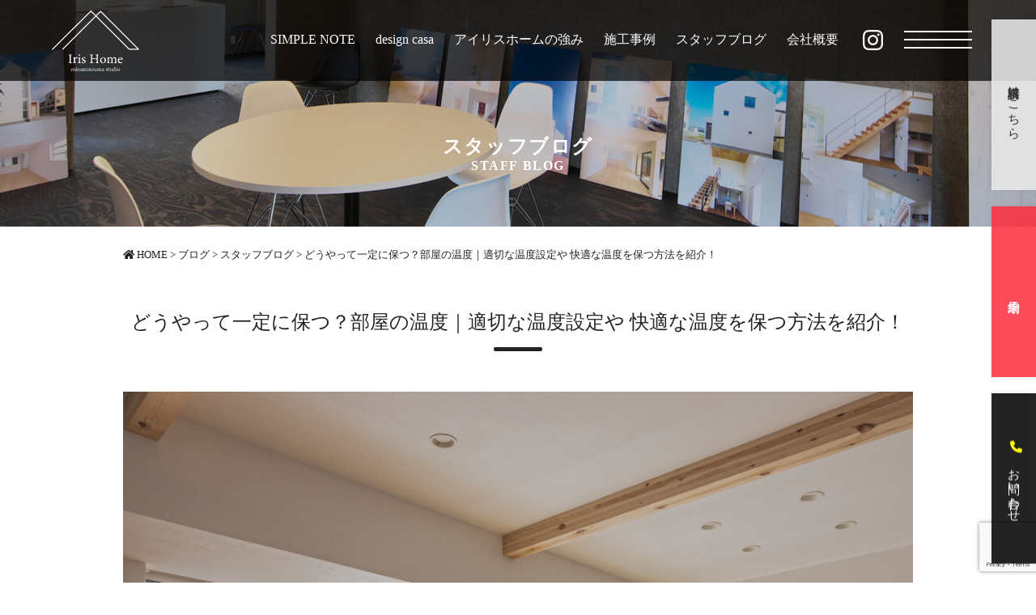

--- FILE ---
content_type: text/html; charset=UTF-8
request_url: https://irishome.jp/magazine/staff-blog/iwao-s/23537
body_size: 13754
content:
<!DOCTYPE html>
<html class="no-js" lang="ja">
<head>
<meta http-equiv="content-type" content="text/html; charset=UTF-8">


<!--======= Metas =======-->
<meta charset="utf-8">
<meta name="author" content="福島県相馬市・南相馬市の新築・注文住宅・耐震施工ならアイリスホーム">
<meta name="robots" content="index,follow">
<meta http-equiv="content-style-type" content="text/css; charset=UTF-8">
<meta http-equiv="content-script-type" content="text/javascript; charset=UTF-8">
<meta http-equiv="content-language" content="ja">
<meta name="viewport" content="width=device-width, initial-scale=1.0, user-scalable=no">

		<!-- All in One SEO 4.2.8 - aioseo.com -->
		<title>どうやって一定に保つ？部屋の温度｜適切な温度設定や 快適な温度を保つ方法を紹介！ | 注文住宅・新築ならアイリスホーム！相馬市・南相馬市の子育てを応援する工務店！</title>
		<meta name="description" content="株式会社アイリスホームは南相馬市・相馬市を中心に相双エリアを拠点に、シンプルでかっこいい注文住宅をご提案してます。家づくりの参考のためにブログを更新中！『どうやって一定に保つ？部屋の温度｜適切な温度設定や 快適な温度を保つ方法を紹介！』をご紹介しております。インスタグラムも毎日投稿しておりますので参考にしてください。シンプルノート ・デザインカーサなどのラインナップでお客様の家づくりのサポートしております。" />
		<meta name="robots" content="max-snippet:-1, max-image-preview:large, max-video-preview:-1" />
		<link rel="canonical" href="https://irishome.jp/magazine/staff-blog/iwao-s/23537" />
		<meta name="generator" content="All in One SEO (AIOSEO) 4.2.8 " />

		<!-- Google tag (gtag.js) -->
<script async src="https://www.googletagmanager.com/gtag/js?id=G-7TKWVSJQVS"></script>
<script>
  window.dataLayer = window.dataLayer || [];
  function gtag(){dataLayer.push(arguments);}
  gtag('js', new Date());

  gtag('config', 'G-7TKWVSJQVS');
</script>
<script async src="https://beacon.digima.com/v2/bootstrap/d0b-UUo0VldORlVaRHxVcTVpV2lZWHFFVm9KRzM0WWh2Qw"></script>
		<meta property="og:locale" content="ja_JP" />
		<meta property="og:site_name" content="注文住宅・新築ならアイリスホーム！相馬市・南相馬市の子育てを応援する工務店！" />
		<meta property="og:type" content="article" />
		<meta property="og:title" content="どうやって一定に保つ？部屋の温度｜適切な温度設定や 快適な温度を保つ方法を紹介！ | 注文住宅・新築ならアイリスホーム！相馬市・南相馬市の子育てを応援する工務店！" />
		<meta property="og:description" content="株式会社アイリスホームは南相馬市・相馬市を中心に相双エリアを拠点に、シンプルでかっこいい注文住宅をご提案してます。家づくりの参考のためにブログを更新中！『どうやって一定に保つ？部屋の温度｜適切な温度設定や 快適な温度を保つ方法を紹介！』をご紹介しております。インスタグラムも毎日投稿しておりますので参考にしてください。シンプルノート ・デザインカーサなどのラインナップでお客様の家づくりのサポートしております。" />
		<meta property="og:url" content="https://irishome.jp/magazine/staff-blog/iwao-s/23537" />
		<meta property="og:image" content="https://irishome.jp/wp-content/uploads/2022/08/1-1.png" />
		<meta property="og:image:secure_url" content="https://irishome.jp/wp-content/uploads/2022/08/1-1.png" />
		<meta property="og:image:width" content="1080" />
		<meta property="og:image:height" content="1073" />
		<meta property="article:published_time" content="2022-10-17T15:00:10+00:00" />
		<meta property="article:modified_time" content="2022-09-28T02:23:26+00:00" />
		<meta property="article:publisher" content="https://www.facebook.com/irishome.4660/" />
		<meta name="twitter:card" content="summary" />
		<meta name="twitter:site" content="@注文住宅・新築ならアイリスホーム！相馬市・南相馬市の子育てを応援する工務店！" />
		<meta name="twitter:title" content="どうやって一定に保つ？部屋の温度｜適切な温度設定や 快適な温度を保つ方法を紹介！ | 注文住宅・新築ならアイリスホーム！相馬市・南相馬市の子育てを応援する工務店！" />
		<meta name="twitter:description" content="株式会社アイリスホームは南相馬市・相馬市を中心に相双エリアを拠点に、シンプルでかっこいい注文住宅をご提案してます。家づくりの参考のためにブログを更新中！『どうやって一定に保つ？部屋の温度｜適切な温度設定や 快適な温度を保つ方法を紹介！』をご紹介しております。インスタグラムも毎日投稿しておりますので参考にしてください。シンプルノート ・デザインカーサなどのラインナップでお客様の家づくりのサポートしております。" />
		<meta name="twitter:image" content="https://irishome.jp/wp-content/uploads/2022/08/1-1.png" />
		<script type="application/ld+json" class="aioseo-schema">
			{"@context":"https:\/\/schema.org","@graph":[{"@type":"Article","@id":"https:\/\/irishome.jp\/magazine\/staff-blog\/iwao-s\/23537#article","name":"\u3069\u3046\u3084\u3063\u3066\u4e00\u5b9a\u306b\u4fdd\u3064\uff1f\u90e8\u5c4b\u306e\u6e29\u5ea6\uff5c\u9069\u5207\u306a\u6e29\u5ea6\u8a2d\u5b9a\u3084 \u5feb\u9069\u306a\u6e29\u5ea6\u3092\u4fdd\u3064\u65b9\u6cd5\u3092\u7d39\u4ecb\uff01 | \u6ce8\u6587\u4f4f\u5b85\u30fb\u65b0\u7bc9\u306a\u3089\u30a2\u30a4\u30ea\u30b9\u30db\u30fc\u30e0\uff01\u76f8\u99ac\u5e02\u30fb\u5357\u76f8\u99ac\u5e02\u306e\u5b50\u80b2\u3066\u3092\u5fdc\u63f4\u3059\u308b\u5de5\u52d9\u5e97\uff01","headline":"\u3069\u3046\u3084\u3063\u3066\u4e00\u5b9a\u306b\u4fdd\u3064\uff1f\u90e8\u5c4b\u306e\u6e29\u5ea6\uff5c\u9069\u5207\u306a\u6e29\u5ea6\u8a2d\u5b9a\u3084 \u5feb\u9069\u306a\u6e29\u5ea6\u3092\u4fdd\u3064\u65b9\u6cd5\u3092\u7d39\u4ecb\uff01","author":{"@id":"https:\/\/irishome.jp\/author\/iwao-s#author"},"publisher":{"@id":"https:\/\/irishome.jp\/#organization"},"image":{"@type":"ImageObject","url":"https:\/\/irishome.jp\/wp-content\/uploads\/2022\/08\/1-1.png","width":1080,"height":1073},"datePublished":"2022-10-17T15:00:10+09:00","dateModified":"2022-09-28T02:23:26+09:00","inLanguage":"ja","mainEntityOfPage":{"@id":"https:\/\/irishome.jp\/magazine\/staff-blog\/iwao-s\/23537#webpage"},"isPartOf":{"@id":"https:\/\/irishome.jp\/magazine\/staff-blog\/iwao-s\/23537#webpage"},"articleSection":"\u30b9\u30bf\u30c3\u30d5\u30d6\u30ed\u30b0"},{"@type":"BreadcrumbList","@id":"https:\/\/irishome.jp\/magazine\/staff-blog\/iwao-s\/23537#breadcrumblist","itemListElement":[{"@type":"ListItem","@id":"https:\/\/irishome.jp\/#listItem","position":1,"item":{"@type":"WebPage","@id":"https:\/\/irishome.jp\/","name":"\u30db\u30fc\u30e0","description":"\u798f\u5cf6\u770c\u76f8\u99ac\u5e02\u30fb\u5357\u76f8\u99ac\u5e02\u306e\u6ce8\u6587\u4f4f\u5b85\u30fb\u65b0\u7bc9\u304c\u5f97\u610f\u306a\u5de5\u52d9\u5e97\u30a2\u30a4\u30ea\u30b9\u30db\u30fc\u30e0\u3002\u571f\u5730\u63a2\u3057\u3084\u8cc7\u91d1\u8a08\u753b\u3054\u63d0\u6848\u306e\u30b5\u30fc\u30d3\u30b9\u3082\u63d0\u4f9b\u3057\u3066\u3044\u308b\u5730\u5143\u306b\u5bc6\u7740\u3057\u305f\u5de5\u52d9\u5e97\u3067\u3059\u3002","url":"https:\/\/irishome.jp\/"},"nextItem":"https:\/\/irishome.jp\/magazine\/staff-blog\/iwao-s\/23537#listItem"},{"@type":"ListItem","@id":"https:\/\/irishome.jp\/magazine\/staff-blog\/iwao-s\/23537#listItem","position":2,"item":{"@type":"WebPage","@id":"https:\/\/irishome.jp\/magazine\/staff-blog\/iwao-s\/23537","name":"\u3069\u3046\u3084\u3063\u3066\u4e00\u5b9a\u306b\u4fdd\u3064\uff1f\u90e8\u5c4b\u306e\u6e29\u5ea6\uff5c\u9069\u5207\u306a\u6e29\u5ea6\u8a2d\u5b9a\u3084 \u5feb\u9069\u306a\u6e29\u5ea6\u3092\u4fdd\u3064\u65b9\u6cd5\u3092\u7d39\u4ecb\uff01","description":"\u682a\u5f0f\u4f1a\u793e\u30a2\u30a4\u30ea\u30b9\u30db\u30fc\u30e0\u306f\u5357\u76f8\u99ac\u5e02\u30fb\u76f8\u99ac\u5e02\u3092\u4e2d\u5fc3\u306b\u76f8\u53cc\u30a8\u30ea\u30a2\u3092\u62e0\u70b9\u306b\u3001\u30b7\u30f3\u30d7\u30eb\u3067\u304b\u3063\u3053\u3044\u3044\u6ce8\u6587\u4f4f\u5b85\u3092\u3054\u63d0\u6848\u3057\u3066\u307e\u3059\u3002\u5bb6\u3065\u304f\u308a\u306e\u53c2\u8003\u306e\u305f\u3081\u306b\u30d6\u30ed\u30b0\u3092\u66f4\u65b0\u4e2d\uff01\u300e\u3069\u3046\u3084\u3063\u3066\u4e00\u5b9a\u306b\u4fdd\u3064\uff1f\u90e8\u5c4b\u306e\u6e29\u5ea6\uff5c\u9069\u5207\u306a\u6e29\u5ea6\u8a2d\u5b9a\u3084 \u5feb\u9069\u306a\u6e29\u5ea6\u3092\u4fdd\u3064\u65b9\u6cd5\u3092\u7d39\u4ecb\uff01\u300f\u3092\u3054\u7d39\u4ecb\u3057\u3066\u304a\u308a\u307e\u3059\u3002\u30a4\u30f3\u30b9\u30bf\u30b0\u30e9\u30e0\u3082\u6bce\u65e5\u6295\u7a3f\u3057\u3066\u304a\u308a\u307e\u3059\u306e\u3067\u53c2\u8003\u306b\u3057\u3066\u304f\u3060\u3055\u3044\u3002\u30b7\u30f3\u30d7\u30eb\u30ce\u30fc\u30c8 \u30fb\u30c7\u30b6\u30a4\u30f3\u30ab\u30fc\u30b5\u306a\u3069\u306e\u30e9\u30a4\u30f3\u30ca\u30c3\u30d7\u3067\u304a\u5ba2\u69d8\u306e\u5bb6\u3065\u304f\u308a\u306e\u30b5\u30dd\u30fc\u30c8\u3057\u3066\u304a\u308a\u307e\u3059\u3002","url":"https:\/\/irishome.jp\/magazine\/staff-blog\/iwao-s\/23537"},"previousItem":"https:\/\/irishome.jp\/#listItem"}]},{"@type":"Organization","@id":"https:\/\/irishome.jp\/#organization","name":"\u6ce8\u6587\u4f4f\u5b85\u30fb\u65b0\u7bc9\u306a\u3089\u30a2\u30a4\u30ea\u30b9\u30db\u30fc\u30e0\uff01\u76f8\u99ac\u5e02\u30fb\u5357\u76f8\u99ac\u5e02\u306e\u5b50\u80b2\u3066\u3092\u5fdc\u63f4\u3059\u308b\u5de5\u52d9\u5e97\uff01","url":"https:\/\/irishome.jp\/","sameAs":["https:\/\/www.facebook.com\/irishome.4660\/"]},{"@type":"WebPage","@id":"https:\/\/irishome.jp\/magazine\/staff-blog\/iwao-s\/23537#webpage","url":"https:\/\/irishome.jp\/magazine\/staff-blog\/iwao-s\/23537","name":"\u3069\u3046\u3084\u3063\u3066\u4e00\u5b9a\u306b\u4fdd\u3064\uff1f\u90e8\u5c4b\u306e\u6e29\u5ea6\uff5c\u9069\u5207\u306a\u6e29\u5ea6\u8a2d\u5b9a\u3084 \u5feb\u9069\u306a\u6e29\u5ea6\u3092\u4fdd\u3064\u65b9\u6cd5\u3092\u7d39\u4ecb\uff01 | \u6ce8\u6587\u4f4f\u5b85\u30fb\u65b0\u7bc9\u306a\u3089\u30a2\u30a4\u30ea\u30b9\u30db\u30fc\u30e0\uff01\u76f8\u99ac\u5e02\u30fb\u5357\u76f8\u99ac\u5e02\u306e\u5b50\u80b2\u3066\u3092\u5fdc\u63f4\u3059\u308b\u5de5\u52d9\u5e97\uff01","description":"\u682a\u5f0f\u4f1a\u793e\u30a2\u30a4\u30ea\u30b9\u30db\u30fc\u30e0\u306f\u5357\u76f8\u99ac\u5e02\u30fb\u76f8\u99ac\u5e02\u3092\u4e2d\u5fc3\u306b\u76f8\u53cc\u30a8\u30ea\u30a2\u3092\u62e0\u70b9\u306b\u3001\u30b7\u30f3\u30d7\u30eb\u3067\u304b\u3063\u3053\u3044\u3044\u6ce8\u6587\u4f4f\u5b85\u3092\u3054\u63d0\u6848\u3057\u3066\u307e\u3059\u3002\u5bb6\u3065\u304f\u308a\u306e\u53c2\u8003\u306e\u305f\u3081\u306b\u30d6\u30ed\u30b0\u3092\u66f4\u65b0\u4e2d\uff01\u300e\u3069\u3046\u3084\u3063\u3066\u4e00\u5b9a\u306b\u4fdd\u3064\uff1f\u90e8\u5c4b\u306e\u6e29\u5ea6\uff5c\u9069\u5207\u306a\u6e29\u5ea6\u8a2d\u5b9a\u3084 \u5feb\u9069\u306a\u6e29\u5ea6\u3092\u4fdd\u3064\u65b9\u6cd5\u3092\u7d39\u4ecb\uff01\u300f\u3092\u3054\u7d39\u4ecb\u3057\u3066\u304a\u308a\u307e\u3059\u3002\u30a4\u30f3\u30b9\u30bf\u30b0\u30e9\u30e0\u3082\u6bce\u65e5\u6295\u7a3f\u3057\u3066\u304a\u308a\u307e\u3059\u306e\u3067\u53c2\u8003\u306b\u3057\u3066\u304f\u3060\u3055\u3044\u3002\u30b7\u30f3\u30d7\u30eb\u30ce\u30fc\u30c8 \u30fb\u30c7\u30b6\u30a4\u30f3\u30ab\u30fc\u30b5\u306a\u3069\u306e\u30e9\u30a4\u30f3\u30ca\u30c3\u30d7\u3067\u304a\u5ba2\u69d8\u306e\u5bb6\u3065\u304f\u308a\u306e\u30b5\u30dd\u30fc\u30c8\u3057\u3066\u304a\u308a\u307e\u3059\u3002","inLanguage":"ja","isPartOf":{"@id":"https:\/\/irishome.jp\/#website"},"breadcrumb":{"@id":"https:\/\/irishome.jp\/magazine\/staff-blog\/iwao-s\/23537#breadcrumblist"},"author":"https:\/\/irishome.jp\/author\/iwao-s#author","creator":"https:\/\/irishome.jp\/author\/iwao-s#author","image":{"@type":"ImageObject","url":"https:\/\/irishome.jp\/wp-content\/uploads\/2022\/08\/1-1.png","@id":"https:\/\/irishome.jp\/#mainImage","width":1080,"height":1073},"primaryImageOfPage":{"@id":"https:\/\/irishome.jp\/magazine\/staff-blog\/iwao-s\/23537#mainImage"},"datePublished":"2022-10-17T15:00:10+09:00","dateModified":"2022-09-28T02:23:26+09:00"},{"@type":"WebSite","@id":"https:\/\/irishome.jp\/#website","url":"https:\/\/irishome.jp\/","name":"\u6ce8\u6587\u4f4f\u5b85\u30fb\u65b0\u7bc9\u306a\u3089\u30a2\u30a4\u30ea\u30b9\u30db\u30fc\u30e0\uff01\u76f8\u99ac\u5e02\u30fb\u5357\u76f8\u99ac\u5e02\u306e\u5b50\u80b2\u3066\u3092\u5fdc\u63f4\u3059\u308b\u5de5\u52d9\u5e97\uff01","description":"\u798f\u5cf6\u770c\u76f8\u99ac\u5e02\u30fb\u5357\u76f8\u99ac\u5e02\u306e\u65b0\u7bc9\u30fb\u6ce8\u6587\u4f4f\u5b85\u30fb\u8010\u9707\u65bd\u5de5\u306a\u3089\u30a2\u30a4\u30ea\u30b9\u30db\u30fc\u30e0\uff01","inLanguage":"ja","publisher":{"@id":"https:\/\/irishome.jp\/#organization"}}]}
		</script>
		<!-- All in One SEO -->


<!-- Google Tag Manager for WordPress by gtm4wp.com -->
<script data-cfasync="false" data-pagespeed-no-defer>//<![CDATA[
	var gtm4wp_datalayer_name = "dataLayer";
	var dataLayer = dataLayer || [];
//]]>
</script>
<!-- End Google Tag Manager for WordPress by gtm4wp.com --><link rel='dns-prefetch' href='//www.google.com' />
<link rel='dns-prefetch' href='//ajax.googleapis.com' />
<link rel='dns-prefetch' href='//use.fontawesome.com' />
<link rel='dns-prefetch' href='//s.w.org' />
		<script type="text/javascript">
			window._wpemojiSettings = {"baseUrl":"https:\/\/s.w.org\/images\/core\/emoji\/13.1.0\/72x72\/","ext":".png","svgUrl":"https:\/\/s.w.org\/images\/core\/emoji\/13.1.0\/svg\/","svgExt":".svg","source":{"concatemoji":"https:\/\/irishome.jp\/wp-includes\/js\/wp-emoji-release.min.js?ver=5.8.12"}};
			!function(e,a,t){var n,r,o,i=a.createElement("canvas"),p=i.getContext&&i.getContext("2d");function s(e,t){var a=String.fromCharCode;p.clearRect(0,0,i.width,i.height),p.fillText(a.apply(this,e),0,0);e=i.toDataURL();return p.clearRect(0,0,i.width,i.height),p.fillText(a.apply(this,t),0,0),e===i.toDataURL()}function c(e){var t=a.createElement("script");t.src=e,t.defer=t.type="text/javascript",a.getElementsByTagName("head")[0].appendChild(t)}for(o=Array("flag","emoji"),t.supports={everything:!0,everythingExceptFlag:!0},r=0;r<o.length;r++)t.supports[o[r]]=function(e){if(!p||!p.fillText)return!1;switch(p.textBaseline="top",p.font="600 32px Arial",e){case"flag":return s([127987,65039,8205,9895,65039],[127987,65039,8203,9895,65039])?!1:!s([55356,56826,55356,56819],[55356,56826,8203,55356,56819])&&!s([55356,57332,56128,56423,56128,56418,56128,56421,56128,56430,56128,56423,56128,56447],[55356,57332,8203,56128,56423,8203,56128,56418,8203,56128,56421,8203,56128,56430,8203,56128,56423,8203,56128,56447]);case"emoji":return!s([10084,65039,8205,55357,56613],[10084,65039,8203,55357,56613])}return!1}(o[r]),t.supports.everything=t.supports.everything&&t.supports[o[r]],"flag"!==o[r]&&(t.supports.everythingExceptFlag=t.supports.everythingExceptFlag&&t.supports[o[r]]);t.supports.everythingExceptFlag=t.supports.everythingExceptFlag&&!t.supports.flag,t.DOMReady=!1,t.readyCallback=function(){t.DOMReady=!0},t.supports.everything||(n=function(){t.readyCallback()},a.addEventListener?(a.addEventListener("DOMContentLoaded",n,!1),e.addEventListener("load",n,!1)):(e.attachEvent("onload",n),a.attachEvent("onreadystatechange",function(){"complete"===a.readyState&&t.readyCallback()})),(n=t.source||{}).concatemoji?c(n.concatemoji):n.wpemoji&&n.twemoji&&(c(n.twemoji),c(n.wpemoji)))}(window,document,window._wpemojiSettings);
		</script>
		<style type="text/css">
img.wp-smiley,
img.emoji {
	display: inline !important;
	border: none !important;
	box-shadow: none !important;
	height: 1em !important;
	width: 1em !important;
	margin: 0 .07em !important;
	vertical-align: -0.1em !important;
	background: none !important;
	padding: 0 !important;
}
</style>
	<link rel='stylesheet' id='css_style-css'  href='https://irishome.jp/wp-content/themes/mgm_irisu/style.css?ver=2025' type='text/css' media='all' />
<link rel='stylesheet' id='css_bootstrap-css'  href='https://irishome.jp/wp-content/themes/mgm_irisu/css/bootstrap.min.css?ver=20170807' type='text/css' media='all' />
<link rel='stylesheet' id='css_custom-css'  href='https://irishome.jp/wp-content/themes/mgm_irisu/css/custom.css?ver=20170827' type='text/css' media='all' />
<link rel='stylesheet' id='css_slick-css'  href='https://irishome.jp/wp-content/themes/mgm_irisu/css/slick.css?ver=20170827' type='text/css' media='all' />
<link rel='stylesheet' id='css_contents-css'  href='https://irishome.jp/wp-content/themes/mgm_irisu/css/contents.css?ver=20240130' type='text/css' media='all' />
<link rel='stylesheet' id='css_floatSideNav-css'  href='https://irishome.jp/wp-content/themes/mgm_irisu/css/float_sidenav.css?ver=20170827' type='text/css' media='all' />
<link rel='stylesheet' id='css_addquicktag-css'  href='https://irishome.jp/wp-content/themes/mgm_irisu/css/addquicktag.css?ver=20170827' type='text/css' media='all' />
<link rel='stylesheet' id='css_fancybox-css'  href='https://irishome.jp/wp-content/themes/mgm_irisu/css/jquery.fancybox.min.css?ver=20170827' type='text/css' media='all' />
<link rel='stylesheet' id='css_webicon-css'  href='https://use.fontawesome.com/releases/v5.12.1/css/all.css?ver=20170827' type='text/css' media='all' />
<link rel='stylesheet' id='sbi_styles-css'  href='https://irishome.jp/wp-content/plugins/instagram-feed/css/sbi-styles.min.css?ver=6.6.0' type='text/css' media='all' />
<link rel='stylesheet' id='wp-block-library-css'  href='https://irishome.jp/wp-includes/css/dist/block-library/style.min.css?ver=5.8.12' type='text/css' media='all' />
<link rel='stylesheet' id='contact-form-7-css'  href='https://irishome.jp/wp-content/plugins/contact-form-7/includes/css/styles.css?ver=5.3.2' type='text/css' media='all' />
<link rel='stylesheet' id='wpcf7-redirect-script-frontend-css'  href='https://irishome.jp/wp-content/plugins/wpcf7-redirect/build/css/wpcf7-redirect-frontend.min.css?ver=5.8.12' type='text/css' media='all' />
<link rel='stylesheet' id='mts_simple_booking_front-css'  href='https://irishome.jp/wp-content/plugins/mts-simple-booking/css/mtssb-front.css?ver=5.8.12' type='text/css' media='all' />
<link rel='stylesheet' id='jquery.lightbox.min.css-css'  href='https://irishome.jp/wp-content/plugins/wp-jquery-lightbox/styles/lightbox.min.css?ver=1.4.8.2' type='text/css' media='all' />
<script type='text/javascript' src='https://ajax.googleapis.com/ajax/libs/jquery/1.12.4/jquery.min.js?ver=20170807' id='jquery-js'></script>
<script type='text/javascript' id='wpp-js-js-extra'>
/* <![CDATA[ */
var wpp_params = {"rest_api":"1","sampling_active":"0","sampling_rate":"100","ajax_url":"https:\/\/irishome.jp\/wp-json\/wordpress-popular-posts\/v1\/popular-posts\/","action":"update_views_ajax","ID":"23537","token":"f5ec68ed0b","debug":""};
/* ]]> */
</script>
<script type='text/javascript' src='https://irishome.jp/wp-content/plugins/wordpress-popular-posts/public/js/wpp-4.1.0.min.js?ver=4.1.0' id='wpp-js-js'></script>
<script type='text/javascript' src='https://irishome.jp/wp-content/plugins/duracelltomi-google-tag-manager/js/gtm4wp-form-move-tracker.js?ver=1.11.6' id='gtm4wp-form-move-tracker-js'></script>
<link rel="https://api.w.org/" href="https://irishome.jp/wp-json/" /><link rel="alternate" type="application/json" href="https://irishome.jp/wp-json/wp/v2/posts/23537" /><link rel="EditURI" type="application/rsd+xml" title="RSD" href="https://irishome.jp/xmlrpc.php?rsd" />
<link rel="wlwmanifest" type="application/wlwmanifest+xml" href="https://irishome.jp/wp-includes/wlwmanifest.xml" /> 
<link rel='shortlink' href='https://irishome.jp/?p=23537' />
<link rel="alternate" type="application/json+oembed" href="https://irishome.jp/wp-json/oembed/1.0/embed?url=https%3A%2F%2Firishome.jp%2Fmagazine%2Fstaff-blog%2Fiwao-s%2F23537" />
<link rel="alternate" type="text/xml+oembed" href="https://irishome.jp/wp-json/oembed/1.0/embed?url=https%3A%2F%2Firishome.jp%2Fmagazine%2Fstaff-blog%2Fiwao-s%2F23537&#038;format=xml" />
		<script type="text/javascript">
				(function(c,l,a,r,i,t,y){
					c[a]=c[a]||function(){(c[a].q=c[a].q||[]).push(arguments)};t=l.createElement(r);t.async=1;
					t.src="https://www.clarity.ms/tag/"+i+"?ref=wordpress";y=l.getElementsByTagName(r)[0];y.parentNode.insertBefore(t,y);
				})(window, document, "clarity", "script", "qkbgvr9f0a");
		</script>
		
<!-- Google Tag Manager for WordPress by gtm4wp.com -->
<script data-cfasync="false" data-pagespeed-no-defer>//<![CDATA[
	var dataLayer_content = {"pagePostType":"post","pagePostType2":"single-post","pageCategory":["staff-blog"],"pagePostAuthor":"佐久間 岩男"};
	dataLayer.push( dataLayer_content );//]]>
</script>
<script data-cfasync="false">//<![CDATA[
(function(w,d,s,l,i){w[l]=w[l]||[];w[l].push({'gtm.start':
new Date().getTime(),event:'gtm.js'});var f=d.getElementsByTagName(s)[0],
j=d.createElement(s),dl=l!='dataLayer'?'&l='+l:'';j.async=true;j.src=
'//www.googletagmanager.com/gtm.'+'js?id='+i+dl;f.parentNode.insertBefore(j,f);
})(window,document,'script','dataLayer','GTM-TFK2FWC');//]]>
</script>
<!-- End Google Tag Manager -->
<!-- End Google Tag Manager for WordPress by gtm4wp.com --><link rel="icon" href="https://irishome.jp/wp-content/uploads/2022/11/cropped-favicon-32x32.png" sizes="32x32" />
<link rel="icon" href="https://irishome.jp/wp-content/uploads/2022/11/cropped-favicon-192x192.png" sizes="192x192" />
<link rel="apple-touch-icon" href="https://irishome.jp/wp-content/uploads/2022/11/cropped-favicon-180x180.png" />
<meta name="msapplication-TileImage" content="https://irishome.jp/wp-content/uploads/2022/11/cropped-favicon-270x270.png" />
<!-- Google Tag Manager -->
<script>(function(w,d,s,l,i){w[l]=w[l]||[];w[l].push({'gtm.start':
new Date().getTime(),event:'gtm.js'});var f=d.getElementsByTagName(s)[0],
j=d.createElement(s),dl=l!='dataLayer'?'&l='+l:'';j.async=true;j.src=
'https://www.googletagmanager.com/gtm.js?id='+i+dl;f.parentNode.insertB...;
})(window,document,'script','dataLayer','GTM-W5KSZN2');</script>
<!-- End Google Tag Manager -->
<meta name="p:domain_verify" content="53756991109f29ffd5e17d9088a72b11"/></head>
<body>
<!-- Google Tag Manager (noscript) -->
<noscript><iframe src="https://www.googletagmanager.com/ns.html?id=GTM-W5KSZN2"
height="0" width="0" style="display:none;visibility:hidden"></iframe></noscript>
<!-- End Google Tag Manager (noscript) --><div id="header-wrap">
<!--======= header =======-->
<header id="header" class="page_logo">
	<div class="scroll_logo"><a href="https://irishome.jp"><img src="https://irishome.jp/wp-content/themes/mgm_irisu/images/logo.svg" alt="アイリスホーム"/></a></div>
        <div class="head_menu">
        <ul class="menu-nav">
            <li><a href="https://irishome.jp/simple-note/">SIMPLE NOTE</a></li>
            <li><a href="https://irishome.jp/design-casa/">design casa</a></li>
            <li><a href="https://irishome.jp/forte/">アイリスホームの強み</a></li>
            <li><a href="https://irishome.jp/magazine/project/">施工事例</a></li>
            <li><a href="https://irishome.jp/magazine/staff-blog/">スタッフブログ</a></li>
            <li><a href="https://irishome.jp/about#co">会社概要</a></li>
        </ul>
    </div>
    <div class="h_insta"><a href="https://www.instagram.com/irishome.m.souma/" target="_blank"><img src="https://irishome.jp/wp-content/themes/mgm_irisu/images/instagram.svg" alt=""></a></div></header>

<div class="Toggle"><span></span><span></span><span></span></div>
<div class="scroll_tgl_wrap"><div class="togglewrap"><div class="togglewrap_inner">
<!-- togglewrap_inner -->
	<p class="tgl_logo"><a href="https://irishome.jp">
    <img src="https://irishome.jp/wp-content/themes/mgm_irisu/images/logo-w.svg" alt="アイリスホーム"/></a>
	</p>
	<div class="cp_tgl_qa">
	<div class="cp_tgl_actab">
		<input id="htgl01" type="checkbox" name="tabs" class="faqTgl_tgl_wrap">
		<label for="htgl01">-ABOUT US<div class="faq_tgl_Tgl"><span></span></div>
		</label>
		<div class="cp_tgl_actab-content">
			<ul>
				<li><a href="https://irishome.jp/about/">アイリスホームとは</a></li>
				<li><a href="https://irishome.jp/forte">アイリスホームの強み</a></li>
				<li><a href="https://irishome.jp/staff/">スタッフ紹介</a></li>
				<li><a href="https://irishome.jp/magazine/staff-blog">スタッフブログ</a></li>
				<li><a href="https://irishome.jp/magazine/project">レポート</a></li>
			</ul>
		</div>
	</div>
	<div class="cp_tgl_actab">
		<input id="htgl02" type="checkbox" name="tabs" class="faqTgl_tgl_wrap">
		<label for="htgl02">-LINE UP<div class="faq_tgl_Tgl"><span></span></div>
		</label>
		<div class="cp_tgl_actab-content">
			<ul>
				<li><a href="https://irishome.jp/simple-note/">SIMPLE NOTE</a></li>
				<li><a href="https://irishome.jp/design-casa/">design casa</a></li>
			</ul>
		</div>
	</div>
	<div class="cp_tgl_actab">
		<input id="htgl03" type="checkbox" name="tabs" class="faqTgl_tgl_wrap">
		<label for="htgl03">-GALLERY<div class="faq_tgl_Tgl"><span></span></div>
		</label>
		<div class="cp_tgl_actab-content">
			<ul>
				<li><a href="https://irishome.jp/gallery/">施工事例</a></li>
			</ul>
		</div>
	</div>
	<div class="cp_tgl_actab">
		<input id="htgl04" type="checkbox" name="tabs" class="faqTgl_tgl_wrap">
		<label for="htgl04">-MODEL HOUSE<div class="faq_tgl_Tgl"><span></span></div>
		</label>
		<div class="cp_tgl_actab-content">
			<ul>
				<li><a href="https://irishome.jp/model-house-tour/">モデルハウス見学</a></li>
			</ul>
		</div>
	</div>
	<div class="cp_tgl_actab">
		<input id="htgl05" type="checkbox" name="tabs" class="faqTgl_tgl_wrap">
		<label for="htgl05">-RECRUIT<div class="faq_tgl_Tgl"><span></span></div>
		</label>
		<div class="cp_tgl_actab-content">
			<ul>
				<li><a href="https://irishome.jp/recruite/">採用情報</a></li>
			</ul>
		</div>
	</div>
</div> 
	<ul class="gtl_btn">
		<li><a href="https://irishome.jp/inquiry/"><span>CONSULTATION</span>相談会予約</a></li>
		<li><a href="https://irishome.jp/document_request/"><span>PAMPHLET</span>資料請求</a></li>
		<li><a href="https://irishome.jp/tour-event/"><span>EVENT</span>イベント情報</a></li>
		<li><a href="https://irishome.jp/estate/"><span>ESTATE</span>分譲案内</a></li>
	</ul>
      <ul class="snsnav">
        <li><a href="https://www.instagram.com/irishome.m.souma/" target="_blank"><i class="fab fa-instagram-square"></i></a></li>
        <li><a href="https://www.facebook.com/profile.php?id=100060102274566" target="_blank" rel="noopener noreferrer"><i class="fab fa-facebook"></i></a></li>
        <li><a href="https://lin.ee/frqLa28"><i class="fab fa-line"></i></a></li>
        <li><a href="https://www.pinterest.jp/irishomeinc0715/_created/" target="_blank" rel="noopener noreferrer"><i class="fab fa-pinterest"></i></a></li>
      </ul>
	<p class="tgl_tel">株式会社 アイリスホーム<span><span class="tel at-about">0120-91-3838</span></span>営業時間 9:00~18:00</p>
	<p class="tgl_copy en">&copy; Iris Home.All rights reserved.</p>
<!-- ///togglewrap_inner -->
</div></div></div></div>
<div class="page-head">
      <div class="head-bfont"><div class="head-content">
        <div class="headttl"><span>スタッフブログ</span>STAFF BLOG</div>
      </div></div>
    <div class="page-base_area"><div class="page-mvarea"></div></div>
</div>

<!-- メインコンテンツ -->
<div class="container">
<div id="main">
  <div class="row">
      <div class="col-md-12">
      <!-- #PAN -->
      <div id="pls">
          <div class="row">
            <div class="col-md-12">
              <div id="pan">
                <!-- Breadcrumb NavXT 6.6.0 -->
<span property="itemListElement" typeof="ListItem"><a property="item" typeof="WebPage" title="注文住宅・新築ならアイリスホーム！相馬市・南相馬市の子育てを応援する工務店！へ移動" href="https://irishome.jp" class="home"><span property="name"><i class="fa fa-home"></i> HOME</span></a><meta property="position" content="1"></span> &gt; <span property="itemListElement" typeof="ListItem"><a property="item" typeof="WebPage" title="Go to the ブログ category archives." href="https://irishome.jp/magazine" class="taxonomy category" ><span property="name">ブログ</span></a><meta property="position" content="2"></span> &gt; <span property="itemListElement" typeof="ListItem"><a property="item" typeof="WebPage" title="Go to the スタッフブログ category archives." href="https://irishome.jp/magazine/staff-blog" class="taxonomy category" ><span property="name">スタッフブログ</span></a><meta property="position" content="3"></span> &gt; <span property="itemListElement" typeof="ListItem"><span property="name" class="post post-post current-item">どうやって一定に保つ？部屋の温度｜適切な温度設定や 快適な温度を保つ方法を紹介！</span><meta property="url" content="https://irishome.jp/magazine/staff-blog/iwao-s/23537"><meta property="position" content="4"></span>              </div>
            </div>
          </div>
      </div>
                <h1>どうやって一定に保つ？部屋の温度｜適切な温度設定や 快適な温度を保つ方法を紹介！</h1>
        		  
        <!-- blog_img001 -->
        <div class="post_box ver-event-old">
                                                  <p><img src="https://irishome.jp/wp-content/uploads/2022/08/1-1.png " alt=""></p>
                			
                                                  			
                                                <div class="post-textarea"><p><span style="font-weight: 400;">「夏は暑すぎるし、冬は寒すぎる・・・」</span></p>
<p>&nbsp;</p>
<p><span style="font-weight: 400;">温度調節がしっかりとなされていない室内では、このように感じてしまいます。</span></p>
<p>&nbsp;</p>
<p><span style="font-weight: 400;">毎年夏や冬がやってくるたびに不快に感じていては、快適な暮らしができているとはいえません。</span></p>
<p>&nbsp;</p>
<p><span style="font-weight: 400;">今回は適切な温度設定や、快適な温度を保つ方法をご紹介します。</span></p>
<p>&nbsp;</p>
<p>&nbsp;</p>
<h2><b>◆そもそも季節ごとの適切な設定温度とは？</b></h2>
<p><img src="https://irishome.jp/wp-content/uploads/2022/08/1-1.jpg" alt="" width="1000" height="666" class="alignnone size-full wp-image-23539" /></p>
<p><span style="font-weight: 400;">季節によって室外の温度は大きく変わるため、室内の適切な設定温度も季節によって異なります。</span></p>
<p>&nbsp;</p>
<p><span style="font-weight: 400;">温度の調節を適切に行わないと、健康に悪影響が出てしまう恐れがあります。</span></p>
<p>&nbsp;</p>
<p><span style="font-weight: 400;">自分自身や家族の健康を守るためにも、適切な温度設定の方法を把握しておきましょう。</span></p>
<p>&nbsp;</p>
<p>&nbsp;</p>
<h3><strong>◇夏の適切な設定温度</strong></h3>
<p><img src="https://irishome.jp/wp-content/uploads/2022/08/2.jpg" alt="" width="1000" height="666" class="alignnone size-full wp-image-23540" /></p>
<p><span style="font-weight: 400;">環境省によると、夏場の適切な設定温度は２８度とされています。</span></p>
<p>&nbsp;</p>
<p><span style="font-weight: 400;">この温度は単に人が過ごしやすいように考えられているわけではなく、消費電力を考慮しています。</span></p>
<p>&nbsp;</p>
<p><span style="font-weight: 400;">夏場の冷房は、設定温度を１度上げるごとにおよそ１３％の節電効果が期待できます。</span></p>
<p>&nbsp;</p>
<p><span style="font-weight: 400;">室温は家の構図や日の入り方などで変化してきます。</span></p>
<p><span style="font-weight: 400;">２８度を目安としつつ、風向きや風量の調節をするなど工夫しながら、それぞれの部屋に合った温度設定をしましょう。</span></p>
<p>&nbsp;</p>
<p>&nbsp;</p>
<h3><strong>◇冬場の適切な設定温度</strong></h3>
<p>&nbsp;</p>
<p><span style="font-weight: 400;">冬場の適切な設定温度は、２０度とされています。</span></p>
<p>&nbsp;</p>
<p><span style="font-weight: 400;">暖房の場合、設定温度を１度上げるごとにおよそ１０％の節電効果が期待できます。</span></p>
<p>&nbsp;</p>
<p><span style="font-weight: 400;">「暖房が効いておらず寒い」と感じる際は、風向きを下にして暖かい空気を下の方に送り込んだり、エアコンのスイング機能等で部屋中の空気を循環させたりするといいでしょう。</span></p>
<p>&nbsp;</p>
<p><span style="font-weight: 400;">冷たい空気は下の方に溜まりやすいので、スイング機能で空気を循環させて部屋全体を暖めることが重要です。</span></p>
<p>&nbsp;</p>
<p>&nbsp;</p>
<h2><b>◆部屋の温度を保つためにはどうしたら良い？</b></h2>
<p><span style="font-weight: 400;">それでは具体的に部屋の温度を適温に保つためには、一体どのような工夫をしたらいいのでしょうか？</span></p>
<p>&nbsp;</p>
<p><span style="font-weight: 400;">ポイントとしては主に３つあります。</span></p>
<p>&nbsp;</p>
<p>&nbsp;</p>
<h3><strong>◇エアコンの加湿機能・除湿機能を使用する</strong></h3>
<p><img src="https://irishome.jp/wp-content/uploads/2022/08/3.jpg" alt="" width="1000" height="750" class="alignnone size-full wp-image-23541" /></p>
<p><span style="font-weight: 400;">まず<strong>夏の暑さを乗り越えるためのポイントは、「除湿」</strong>です。</span></p>
<p>&nbsp;</p>
<p><span style="font-weight: 400;">温度調整も大事ですが、湿度調整もしっかりと行うことで快適に過ごせるでしょう。</span></p>
<p>&nbsp;</p>
<p><span style="font-weight: 400;">一方で冬は「除湿」ではなく<strong>「加湿」</strong>が重要です。</span></p>
<p>&nbsp;</p>
<p><span style="font-weight: 400;">温度は変わらなくても、温もりを感じることができます。</span></p>
<p>&nbsp;</p>
<p>&nbsp;</p>
<h3><strong>◇空調設備による室内の空気の循環</strong></h3>
<p><span style="font-weight: 400;">冷たい空気は下へ、暖かい空気は上に行きやすいので、空気を循環させることで温度のムラを減らすことができます。</span></p>
<p>&nbsp;</p>
<p><span style="font-weight: 400;">空気の循環は、温度を保つためには欠かせません。</span></p>
<p>&nbsp;</p>
<p>&nbsp;</p>
<h3><strong>◇遮熱性と断熱性を高める</strong></h3>
<p><img src="https://irishome.jp/wp-content/uploads/2022/08/4.jpg" alt="" width="1000" height="666" class="alignnone size-full wp-image-23542" /></p>
<p><span style="font-weight: 400;">窓は、室内の温度に大きな影響を与えることをご存知でしょうか。</span></p>
<p>&nbsp;</p>
<p><span style="font-weight: 400;">夏の強い日差しや冬の冷たい空気などで室内の温度が大きく変わってしまいます。</span></p>
<p>&nbsp;</p>
<p><span style="font-weight: 400;">室温を一定に保つためには、遮熱性や断熱性のあるカーテンやシャッターを使用することが効果的です。</span></p>
<p>&nbsp;</p>
<p>&nbsp;</p>
<p>&nbsp;</p>
<h2><b>◆冬の部屋の寒さ対策</b></h2>
<p><img src="https://irishome.jp/wp-content/uploads/2022/08/5-1.jpg" alt="" width="1000" height="666" class="alignnone size-full wp-image-23543" /></p>
<p><span style="font-weight: 400;">これから段々と気温が下がり、寒さを感じる季節になっていきます。</span></p>
<p>&nbsp;</p>
<p><span style="font-weight: 400;">「せっかく部屋を暖めたのに時間が経つと寒い」「なかなか部屋が暖かくならない」など</span><span style="font-weight: 400;">部屋の温度がすぐに下がってしまっては過ごしやすい部屋とは言えません。</span></p>
<p>&nbsp;</p>
<p><span style="font-weight: 400;">寒い季節でも、暖かい部屋でストレスなく過ごしたいですよね。</span></p>
<p>&nbsp;</p>
<p><span style="font-weight: 400;">ではなぜ部屋が寒くなるのかというと、窓などの開口部から熱が逃げてしまうためです。</span></p>
<p>&nbsp;</p>
<p><span style="font-weight: 400;">熱が逃げてしまわないようにするためには、どのような対策をしたらいいのでしょうか？</span></p>
<p>&nbsp;</p>
<p>&nbsp;</p>
<h3><strong>◇ズバリ、窓の気密性と断熱性を高めること！</strong></h3>
<p><span style="font-weight: 400;">部屋の温度を逃がさないようにするには、気密性と断熱性がポイントになります。</span></p>
<p>&nbsp;</p>
<p><span style="font-weight: 400;">これらの性能を高めるためには、サッシや窓の隙間を埋めて、部屋の温度を逃がさず、</span><span style="font-weight: 400;">寒い外気も入れさせない工夫をしましょう。</span></p>
<p>&nbsp;</p>
<p><span style="font-weight: 400;">具体的には</span></p>
<p><strong>・窓ガラスを二重窓や断熱ガラスにする</strong></p>
<p>&nbsp;</p>
<p><span style="font-weight: 400;"><strong>・厚手のカーテンや断熱カーテンをする　</strong>　　</span></p>
<p>&nbsp;</p>
<p><span style="font-weight: 400;">などといった方法で、外気が直接部屋に進入するのを防ぐことができます。</span></p>
<p>&nbsp;</p>
<p><span style="font-weight: 400;">また、</span></p>
<p><strong>・隙間ガードシールを貼る（窓からの隙間風対策）</strong></p>
<p>&nbsp;</p>
<p><strong>・内窓を取り付ける（ホームセンターなどでも購入可能）</strong></p>
<p>&nbsp;</p>
<p><strong>・カーテンの隙間を埋める（両面テープやマジックテープ、洗濯バサミで隙間を埋める）</strong></p>
<p>&nbsp;</p>
<p><span style="font-weight: 400;">などちょっとした工夫をするだけでも、部屋の温度が１～２度変わってくるので試してみる</span><span style="font-weight: 400;">といいかもしれません。</span></p>
<p>&nbsp;</p>
<p>&nbsp;</p>
<h2><b>◆まとめ</b></h2>
<p><img src="https://irishome.jp/wp-content/uploads/2022/08/6.jpg" alt="" width="1000" height="666" class="alignnone size-full wp-image-23544" /></p>
<p><span style="font-weight: 400;">いかがでしたか？今回は部屋の温度を一定に保つ方法をご紹介してきました。</span></p>
<p>&nbsp;</p>
<p><span style="font-weight: 400;"><strong>エアコンの使い方</strong>を見直してみたり、<strong>窓などの開口部付近の隙間対策</strong>や、<strong>断熱性や遮熱性のあるカーテン</strong>に変えてみたりするなど、少しの工夫で部屋の温度を一定に保つことができ、同時に節約にも繋がります。</span></p>
<p>&nbsp;</p>
<p><span style="font-weight: 400;">どの方法も気軽に試すことができるものですので、ぜひチャレンジしてみてはいかがでしょうか？</span></p>
<p>&nbsp;</p>
<p>&nbsp;</p>
<p><span style="font-weight: 400;">アイリスホームでは、お客様の理想のお家づくりのお手伝いをしています。</span></p>
<p>&nbsp;</p>
<p><span style="font-weight: 400;">今回紹介した断熱性ある窓ガラスのことや、部屋の温度調節のことについてわからないことがあれば、お気軽にご相談ください。</span></p>
<p>&nbsp;</p>
<p><span style="font-weight: 400;">また、モデルハウス見学に参加して、想像を広げてみることもオススメです。</span></p>
<p><span style="font-weight: 400;">ぜひ一度アイリスホームのモデルハウス見学にお越しください。</span></p>
<p><span style="font-weight: 400;">実際に見学してみると、今まで持っていたイメージがもっと明確になるはずです！</span></p>
<p>&nbsp;</p>
<p><span style="font-weight: 400;">▼モデルハウス見学をご希望の方はこちらから！</span></p>
<p><span style="text-decoration: underline;"><span style="color: #0000ff;"><a href="https://irishome.jp/model-house-tour" style="color: #0000ff;"><span style="font-weight: 400;">https://irishome.jp/model-house-tour</span></a></span></span></p>
<p>&nbsp;</p>
<p><span style="font-weight: 400;">そのほかにも、イベントを開催したりしていますので、ぜひチェックしてみてくださいね♪</span></p>
<p><span style="text-decoration: underline;"><span style="color: #0000ff;"><a href="https://irishome.jp/tour-event" style="color: #0000ff;"><span style="font-weight: 400;">https://irishome.jp/tour-event</span></a></span></span></p>
<p>&nbsp;</p>
<p><span style="font-weight: 400;">ホームページやInstagramの施工事例もぜひチェックしてみてください。</span></p>
<p><a href="https://irishome.jp/gallery_category/simple-note"><img src="https://irishome.jp/wp-content/uploads/2022/08/bn-simple_gallery.png" alt="" width="700" height="350" class="alignnone size-full wp-image-23445" /></a></p>
<p><span style="text-decoration: underline;"><span style="color: #0000ff;"><a href="https://irishome.jp/gallery_category/simple-note" style="color: #0000ff;"><span style="font-weight: 400;">【シンプルモダンの施工事例はこちら】</span></a></span></span></p>
<p><span style="text-decoration: underline;"><span style="color: #0000ff;"><a href="https://www.instagram.com/irishome.m.souma/" style="color: #0000ff;"><span style="font-weight: 400;">【アイリスホームのInstagramはこちら】</span></a></span></span></p>
<p><span style="font-weight: 400;"> </span></p>
<p><span style="font-weight: 400;">LINEでの気軽なご相談も随時受け付けています。</span></p>
<p><a href="https://www.ie-miru.jp/cms/yoyaku/irishome/events/20223?utm_content=20223&amp;utm_medium=3591&amp;utm_source=api_embedded&amp;_ga=2.251413190.1302783478.1646449430-761988443.1639125568"><img src="https://irishome.jp/wp-content/uploads/2022/08/ケンガククラウド-12.png" alt="" width="640" height="480" class="alignnone size-full wp-image-23446" /></a></p>
<p><span style="text-decoration: underline;"><span style="color: #0000ff;"><a href="https://www.ie-miru.jp/cms/yoyaku/irishome/events/20223?utm_content=20223&amp;utm_medium=3591&amp;utm_source=api_embedded&amp;_ga=2.251413190.1302783478.1646449430-761988443.1639125568" style="color: #0000ff;"><span style="font-weight: 400;">【LINEからの気軽な相談はこちら】</span></a></span></span></p>
<p><span style="font-weight: 400;">相馬市・南相馬市で家づくりをお考えの方は、ぜひお気軽にお問い合わせくださいね。</span></p>
<p>&nbsp;</p>
<p>&nbsp;</p>
<p><span style="font-weight: 400;">スタッフ一同、お待ちしております。</span></p>
<p><span style="font-weight: 400;">では、また次回のブログをお楽しみに！！！</span></p>
</div>
                        </div>
		  
        <!-- blog_img002 -->
                                <!-- blog_img003 -->
                                <!-- blog_img004 -->
                                <!-- blog_img005 -->
                                <!-- blog_img006 -->
                                <!-- blog_img007 -->
                                <!-- blog_img008 -->
                                <!-- blog_img009 -->
                                <!-- blog_img010 -->
                        
        

      <div class="author-info-area">
        
<div class="post_box">
<h3>この記事を書いた人</h3>
<div class="row">
	<div class="col-sm-3">
	<p class="txt-center">
				<a href="https://irishome.jp/author/iwao-s">
			<img src="https://irishome.jp/wp-content/uploads/2021/03/iwao_saskuma.jpg" width="170" height="170" alt="佐久間 岩男" class="avatar avatar-170 wp-user-avatar wp-user-avatar-170 alignnone photo" />		</a>
	</p>
	</div>
	<div class="col-sm-9">
	<h4 class="author-title"><a href="https://irishome.jp/author/iwao-s">佐久間 岩男</a></h4>
	<p class="author-bio">
	アイリスホームの代表取締役社長であり、同時に「何でもします課」を自ら公言している。実直な性格だが（見かけによらず）同乗者にあたたかい飲み物を事前に用意しているやさしさを併せもっている。南相馬で生まれ南相馬で社長になった南相馬純血。実は24歳から社長業に勤しんでいるので社長歴20年のキャリアをもっている。とても人情豊かな社長である。	<a class="author-link" href="https://irishome.jp/author/iwao-s" rel="author">
	佐久間 岩男 のすべての投稿を表示	</a>
	</p><!-- .author-bio -->
	</div>
</div>
<!-- .author-info -->
</div>
      </div>

        <div id="next">
          <div class="row">
            <div class="col-6"> <span class="nx_left">
              <a href="https://irishome.jp/magazine/staff-blog/maki-s/23454" rel="prev">キッチンの床をタイルにして後悔？実際に採用した人の失敗例を元に対策を解説</a>              </span></div>
            <div class="col-6"> <span class="nx_right">
              <a href="https://irishome.jp/magazine/staff-blog/iwao-s/23624" rel="next">インナーバルコニーとは？メリットやデメリットについて解説します！</a>              </span></div>
          </div>
        </div>

                <div class="row m20-top">
        <div class="col-sm-8 offset-sm-2">
        <p class="page-more2"><a href="https://irishome.jp/magazine/staff-blog/"><i class="fa fa-bars" aria-hidden="true"></i>　スタッフブログ一覧へ戻る</a></div>
        </div>
        

                    <!-- / メイン（左側） -->
        </div></div>
  </div>
</div>
<!--======= pageup 固定 =======-->
<div class="pagetop">
  <ul>
    <li><a href="https://irishome.jp/document_request/"><span>資料請求はこちら</span></a></li>
    <li><a href="https://irishome.jp/model-house-tour/"><span>来場予約</span></a></li>
    <li><a href="https://irishome.jp/inquiry/"><span><img src="https://irishome.jp/wp-content/themes/mgm_irisu/images/tel_y.svg" alt="TEL">お問い合わせ</span></a></li>
  </ul>
</div>
<div class="pageup"><a href="#pageup"></a></div>









<!--======= footer =======-->
<footer id="footer">

<div class="footer_upper">
	<div class="fu_bnr">
			<a href="https://irishome.jp/inquiry/">
				<p><span class="en">CONTACT</span>お問い合わせ</p>
			</a>
	</div>
	<div class="fu_bnr">
			<a href="https://irishome.jp/document_request/">
				<p><span class="en">PAMPHLET</span>資料請求</p>
			</a>
	</div>
</div><div class="footer_bottom">
	<p class="foot_logo"><a href="https://irishome.jp"><img src="https://irishome.jp/wp-content/themes/mgm_irisu/images/logo-w.svg" alt="Iris Home minamisouma studio"></a></p>
	
	<ul class="fb_menulist en">
		<li><a href="https://irishome.jp/about/">ABOUT US</a></li>
		<li><a href="https://irishome.jp#lineup">LINE UP</a></li>
		<li><a href="https://irishome.jp/magazine/project/">GALLERY</a></li>
		<li><a href="https://irishome.jp/model-house-tour/">SHOW ROOM</a></li>
		<li><a href="https://irishome.jp/estate/">ESTATE</a></li>
		<li><a href="https://irishome.jp/staff/">STAFF</a></li>
	</ul>
      <ul class="snsnav">
        <li><a href="https://www.instagram.com/irishome.m.souma/" target="_blank"><i class="fab fa-instagram-square"></i></a></li>
        <li><a href="https://www.facebook.com/profile.php?id=100060102274566" target="_blank" rel="noopener noreferrer"><i class="fab fa-facebook"></i></a></li>
        <li><a href="https://lin.ee/frqLa28" target="_blank"><i class="fab fa-line"></i></a></li>
        <li><a href="https://www.pinterest.jp/irishomeinc0715/_created/" target="_blank" rel="noopener noreferrer"><i class="fab fa-pinterest"></i></a></li>
      </ul></div>
</footer>
<div class="footer_last">
	
	<ul>
		<li><a href="https://irishome.jp/about#co">会社概要</a></li>
		<li><a href="https://irishome.jp/sitepolicy/">プライバシーポリシー</a></li>
	</ul><address>&copy; Iris Home.All rights reserved.</address>
</div>

<!--======= fotter 固定メニュー =======-->
<ul class="footer_menu">
  <li class="f-tel"><a href="tel:0120913838" onclick="gtag('event','tel-tap',{'event_category':'click','event_label': 'head'});"><img src="https://irishome.jp/wp-content/themes/mgm_irisu/images/tel_y.svg" alt="TEL"></a></li>
  <li class="f-contact"><a href="https://irishome.jp/document_request/"><span>PAMPHLET</span><br>資料請求</a></li>
  <li class="f-insta"><a href="https://irishome.jp/model-house-tour/" target="_blank"><span>RESERVE</span><br>来場予約</a></li>
</ul><!--======= fotter end =======-->

<!-- Google Tag Manager (noscript) -->
<noscript><iframe src="https://www.googletagmanager.com/ns.html?id=GTM-TFK2FWC"
height="0" width="0" style="display:none;visibility:hidden"></iframe></noscript>
<!-- End Google Tag Manager (noscript) --><!-- Instagram Feed JS -->
<script type="text/javascript">
var sbiajaxurl = "https://irishome.jp/wp-admin/admin-ajax.php";
</script>
<script type='text/javascript' id='contact-form-7-js-extra'>
/* <![CDATA[ */
var wpcf7 = {"apiSettings":{"root":"https:\/\/irishome.jp\/wp-json\/contact-form-7\/v1","namespace":"contact-form-7\/v1"}};
/* ]]> */
</script>
<script type='text/javascript' src='https://irishome.jp/wp-content/plugins/contact-form-7/includes/js/scripts.js?ver=5.3.2' id='contact-form-7-js'></script>
<script type='text/javascript' id='wpcf7-redirect-script-js-extra'>
/* <![CDATA[ */
var wpcf7r = {"ajax_url":"https:\/\/irishome.jp\/wp-admin\/admin-ajax.php"};
/* ]]> */
</script>
<script type='text/javascript' src='https://irishome.jp/wp-content/plugins/wpcf7-redirect/build/js/wpcf7r-fe.js?ver=1.1' id='wpcf7-redirect-script-js'></script>
<script type='text/javascript' src='https://www.google.com/recaptcha/api.js?render=6Le5MDwnAAAAAA25_IchG3I8WXpZJEYZhKAVrqZy&#038;ver=3.0' id='google-recaptcha-js'></script>
<script type='text/javascript' id='wpcf7-recaptcha-js-extra'>
/* <![CDATA[ */
var wpcf7_recaptcha = {"sitekey":"6Le5MDwnAAAAAA25_IchG3I8WXpZJEYZhKAVrqZy","actions":{"homepage":"homepage","contactform":"contactform"}};
/* ]]> */
</script>
<script type='text/javascript' src='https://irishome.jp/wp-content/plugins/contact-form-7/modules/recaptcha/script.js?ver=5.3.2' id='wpcf7-recaptcha-js'></script>
<script type='text/javascript' src='https://irishome.jp/wp-content/themes/mgm_irisu/js/bootstrap.min.js?ver=20170807' id='js_bootstrap-js'></script>
<script type='text/javascript' src='https://irishome.jp/wp-content/themes/mgm_irisu/js/modernizr.js?ver=20170807' id='js_modernizr-js'></script>
<script type='text/javascript' src='https://irishome.jp/wp-content/plugins/wp-jquery-lightbox/jquery.touchwipe.min.js?ver=1.4.8.2' id='wp-jquery-lightbox-swipe-js'></script>
<script type='text/javascript' id='wp-jquery-lightbox-js-extra'>
/* <![CDATA[ */
var JQLBSettings = {"showTitle":"1","showCaption":"1","showNumbers":"1","fitToScreen":"1","resizeSpeed":"400","showDownload":"0","navbarOnTop":"0","marginSize":"0","slideshowSpeed":"4000","prevLinkTitle":"\u524d\u306e\u753b\u50cf","nextLinkTitle":"\u6b21\u306e\u753b\u50cf","closeTitle":"\u30ae\u30e3\u30e9\u30ea\u30fc\u3092\u9589\u3058\u308b","image":"\u753b\u50cf ","of":"\u306e","download":"\u30c0\u30a6\u30f3\u30ed\u30fc\u30c9","pause":"(\u30b9\u30e9\u30a4\u30c9\u30b7\u30e7\u30fc\u3092\u505c\u6b62\u3059\u308b)","play":"(\u30b9\u30e9\u30a4\u30c9\u30b7\u30e7\u30fc\u3092\u518d\u751f\u3059\u308b)"};
/* ]]> */
</script>
<script type='text/javascript' src='https://irishome.jp/wp-content/plugins/wp-jquery-lightbox/jquery.lightbox.min.js?ver=1.4.8.2' id='wp-jquery-lightbox-js'></script>
<script type='text/javascript' src='https://irishome.jp/wp-includes/js/wp-embed.min.js?ver=5.8.12' id='wp-embed-js'></script>
<script type='text/javascript' src='https://irishome.jp/wp-content/themes/mgm_irisu/js/slick.min.js?ver=20170827' id='js_slick-js'></script>
<script type='text/javascript' src='https://irishome.jp/wp-content/themes/mgm_irisu/js/float_sidenav.js?ver=20170827' id='js_float_sidenav-js'></script>
<script type='text/javascript' src='https://irishome.jp/wp-content/themes/mgm_irisu/js/contents.js?ver=20240307' id='js_mgm_contents-js'></script>
<script type='text/javascript' src='https://irishome.jp/wp-content/themes/mgm_irisu/js/jquery.fancybox.min.js?ver=20170827' id='js_fancybox-js'></script>
<script type='text/javascript' src='https://irishome.jp/wp-content/themes/mgm_irisu/js/jquery.qrcode.min.js?ver=20170827' id='js_qrcode-js'></script>
<!--[if lt IE 9]>
<script type='text/javascript' src='https://irishome.jp/wp-content/themes/mgm_irisu/js/mgm-ie9.js?ver=20170827' id='js_mgm_ie9-js'></script>
<![endif]-->
<!--[if lt IE 9]>
<script type='text/javascript' src='https://irishome.jp/wp-content/themes/mgm_irisu/js/respond.min.js?ver=20170827' id='js_respond-js'></script>
<![endif]-->
</body></html>



--- FILE ---
content_type: text/html; charset=utf-8
request_url: https://www.google.com/recaptcha/api2/anchor?ar=1&k=6Le5MDwnAAAAAA25_IchG3I8WXpZJEYZhKAVrqZy&co=aHR0cHM6Ly9pcmlzaG9tZS5qcDo0NDM.&hl=en&v=PoyoqOPhxBO7pBk68S4YbpHZ&size=invisible&anchor-ms=20000&execute-ms=30000&cb=t3lh63ubjmxw
body_size: 48728
content:
<!DOCTYPE HTML><html dir="ltr" lang="en"><head><meta http-equiv="Content-Type" content="text/html; charset=UTF-8">
<meta http-equiv="X-UA-Compatible" content="IE=edge">
<title>reCAPTCHA</title>
<style type="text/css">
/* cyrillic-ext */
@font-face {
  font-family: 'Roboto';
  font-style: normal;
  font-weight: 400;
  font-stretch: 100%;
  src: url(//fonts.gstatic.com/s/roboto/v48/KFO7CnqEu92Fr1ME7kSn66aGLdTylUAMa3GUBHMdazTgWw.woff2) format('woff2');
  unicode-range: U+0460-052F, U+1C80-1C8A, U+20B4, U+2DE0-2DFF, U+A640-A69F, U+FE2E-FE2F;
}
/* cyrillic */
@font-face {
  font-family: 'Roboto';
  font-style: normal;
  font-weight: 400;
  font-stretch: 100%;
  src: url(//fonts.gstatic.com/s/roboto/v48/KFO7CnqEu92Fr1ME7kSn66aGLdTylUAMa3iUBHMdazTgWw.woff2) format('woff2');
  unicode-range: U+0301, U+0400-045F, U+0490-0491, U+04B0-04B1, U+2116;
}
/* greek-ext */
@font-face {
  font-family: 'Roboto';
  font-style: normal;
  font-weight: 400;
  font-stretch: 100%;
  src: url(//fonts.gstatic.com/s/roboto/v48/KFO7CnqEu92Fr1ME7kSn66aGLdTylUAMa3CUBHMdazTgWw.woff2) format('woff2');
  unicode-range: U+1F00-1FFF;
}
/* greek */
@font-face {
  font-family: 'Roboto';
  font-style: normal;
  font-weight: 400;
  font-stretch: 100%;
  src: url(//fonts.gstatic.com/s/roboto/v48/KFO7CnqEu92Fr1ME7kSn66aGLdTylUAMa3-UBHMdazTgWw.woff2) format('woff2');
  unicode-range: U+0370-0377, U+037A-037F, U+0384-038A, U+038C, U+038E-03A1, U+03A3-03FF;
}
/* math */
@font-face {
  font-family: 'Roboto';
  font-style: normal;
  font-weight: 400;
  font-stretch: 100%;
  src: url(//fonts.gstatic.com/s/roboto/v48/KFO7CnqEu92Fr1ME7kSn66aGLdTylUAMawCUBHMdazTgWw.woff2) format('woff2');
  unicode-range: U+0302-0303, U+0305, U+0307-0308, U+0310, U+0312, U+0315, U+031A, U+0326-0327, U+032C, U+032F-0330, U+0332-0333, U+0338, U+033A, U+0346, U+034D, U+0391-03A1, U+03A3-03A9, U+03B1-03C9, U+03D1, U+03D5-03D6, U+03F0-03F1, U+03F4-03F5, U+2016-2017, U+2034-2038, U+203C, U+2040, U+2043, U+2047, U+2050, U+2057, U+205F, U+2070-2071, U+2074-208E, U+2090-209C, U+20D0-20DC, U+20E1, U+20E5-20EF, U+2100-2112, U+2114-2115, U+2117-2121, U+2123-214F, U+2190, U+2192, U+2194-21AE, U+21B0-21E5, U+21F1-21F2, U+21F4-2211, U+2213-2214, U+2216-22FF, U+2308-230B, U+2310, U+2319, U+231C-2321, U+2336-237A, U+237C, U+2395, U+239B-23B7, U+23D0, U+23DC-23E1, U+2474-2475, U+25AF, U+25B3, U+25B7, U+25BD, U+25C1, U+25CA, U+25CC, U+25FB, U+266D-266F, U+27C0-27FF, U+2900-2AFF, U+2B0E-2B11, U+2B30-2B4C, U+2BFE, U+3030, U+FF5B, U+FF5D, U+1D400-1D7FF, U+1EE00-1EEFF;
}
/* symbols */
@font-face {
  font-family: 'Roboto';
  font-style: normal;
  font-weight: 400;
  font-stretch: 100%;
  src: url(//fonts.gstatic.com/s/roboto/v48/KFO7CnqEu92Fr1ME7kSn66aGLdTylUAMaxKUBHMdazTgWw.woff2) format('woff2');
  unicode-range: U+0001-000C, U+000E-001F, U+007F-009F, U+20DD-20E0, U+20E2-20E4, U+2150-218F, U+2190, U+2192, U+2194-2199, U+21AF, U+21E6-21F0, U+21F3, U+2218-2219, U+2299, U+22C4-22C6, U+2300-243F, U+2440-244A, U+2460-24FF, U+25A0-27BF, U+2800-28FF, U+2921-2922, U+2981, U+29BF, U+29EB, U+2B00-2BFF, U+4DC0-4DFF, U+FFF9-FFFB, U+10140-1018E, U+10190-1019C, U+101A0, U+101D0-101FD, U+102E0-102FB, U+10E60-10E7E, U+1D2C0-1D2D3, U+1D2E0-1D37F, U+1F000-1F0FF, U+1F100-1F1AD, U+1F1E6-1F1FF, U+1F30D-1F30F, U+1F315, U+1F31C, U+1F31E, U+1F320-1F32C, U+1F336, U+1F378, U+1F37D, U+1F382, U+1F393-1F39F, U+1F3A7-1F3A8, U+1F3AC-1F3AF, U+1F3C2, U+1F3C4-1F3C6, U+1F3CA-1F3CE, U+1F3D4-1F3E0, U+1F3ED, U+1F3F1-1F3F3, U+1F3F5-1F3F7, U+1F408, U+1F415, U+1F41F, U+1F426, U+1F43F, U+1F441-1F442, U+1F444, U+1F446-1F449, U+1F44C-1F44E, U+1F453, U+1F46A, U+1F47D, U+1F4A3, U+1F4B0, U+1F4B3, U+1F4B9, U+1F4BB, U+1F4BF, U+1F4C8-1F4CB, U+1F4D6, U+1F4DA, U+1F4DF, U+1F4E3-1F4E6, U+1F4EA-1F4ED, U+1F4F7, U+1F4F9-1F4FB, U+1F4FD-1F4FE, U+1F503, U+1F507-1F50B, U+1F50D, U+1F512-1F513, U+1F53E-1F54A, U+1F54F-1F5FA, U+1F610, U+1F650-1F67F, U+1F687, U+1F68D, U+1F691, U+1F694, U+1F698, U+1F6AD, U+1F6B2, U+1F6B9-1F6BA, U+1F6BC, U+1F6C6-1F6CF, U+1F6D3-1F6D7, U+1F6E0-1F6EA, U+1F6F0-1F6F3, U+1F6F7-1F6FC, U+1F700-1F7FF, U+1F800-1F80B, U+1F810-1F847, U+1F850-1F859, U+1F860-1F887, U+1F890-1F8AD, U+1F8B0-1F8BB, U+1F8C0-1F8C1, U+1F900-1F90B, U+1F93B, U+1F946, U+1F984, U+1F996, U+1F9E9, U+1FA00-1FA6F, U+1FA70-1FA7C, U+1FA80-1FA89, U+1FA8F-1FAC6, U+1FACE-1FADC, U+1FADF-1FAE9, U+1FAF0-1FAF8, U+1FB00-1FBFF;
}
/* vietnamese */
@font-face {
  font-family: 'Roboto';
  font-style: normal;
  font-weight: 400;
  font-stretch: 100%;
  src: url(//fonts.gstatic.com/s/roboto/v48/KFO7CnqEu92Fr1ME7kSn66aGLdTylUAMa3OUBHMdazTgWw.woff2) format('woff2');
  unicode-range: U+0102-0103, U+0110-0111, U+0128-0129, U+0168-0169, U+01A0-01A1, U+01AF-01B0, U+0300-0301, U+0303-0304, U+0308-0309, U+0323, U+0329, U+1EA0-1EF9, U+20AB;
}
/* latin-ext */
@font-face {
  font-family: 'Roboto';
  font-style: normal;
  font-weight: 400;
  font-stretch: 100%;
  src: url(//fonts.gstatic.com/s/roboto/v48/KFO7CnqEu92Fr1ME7kSn66aGLdTylUAMa3KUBHMdazTgWw.woff2) format('woff2');
  unicode-range: U+0100-02BA, U+02BD-02C5, U+02C7-02CC, U+02CE-02D7, U+02DD-02FF, U+0304, U+0308, U+0329, U+1D00-1DBF, U+1E00-1E9F, U+1EF2-1EFF, U+2020, U+20A0-20AB, U+20AD-20C0, U+2113, U+2C60-2C7F, U+A720-A7FF;
}
/* latin */
@font-face {
  font-family: 'Roboto';
  font-style: normal;
  font-weight: 400;
  font-stretch: 100%;
  src: url(//fonts.gstatic.com/s/roboto/v48/KFO7CnqEu92Fr1ME7kSn66aGLdTylUAMa3yUBHMdazQ.woff2) format('woff2');
  unicode-range: U+0000-00FF, U+0131, U+0152-0153, U+02BB-02BC, U+02C6, U+02DA, U+02DC, U+0304, U+0308, U+0329, U+2000-206F, U+20AC, U+2122, U+2191, U+2193, U+2212, U+2215, U+FEFF, U+FFFD;
}
/* cyrillic-ext */
@font-face {
  font-family: 'Roboto';
  font-style: normal;
  font-weight: 500;
  font-stretch: 100%;
  src: url(//fonts.gstatic.com/s/roboto/v48/KFO7CnqEu92Fr1ME7kSn66aGLdTylUAMa3GUBHMdazTgWw.woff2) format('woff2');
  unicode-range: U+0460-052F, U+1C80-1C8A, U+20B4, U+2DE0-2DFF, U+A640-A69F, U+FE2E-FE2F;
}
/* cyrillic */
@font-face {
  font-family: 'Roboto';
  font-style: normal;
  font-weight: 500;
  font-stretch: 100%;
  src: url(//fonts.gstatic.com/s/roboto/v48/KFO7CnqEu92Fr1ME7kSn66aGLdTylUAMa3iUBHMdazTgWw.woff2) format('woff2');
  unicode-range: U+0301, U+0400-045F, U+0490-0491, U+04B0-04B1, U+2116;
}
/* greek-ext */
@font-face {
  font-family: 'Roboto';
  font-style: normal;
  font-weight: 500;
  font-stretch: 100%;
  src: url(//fonts.gstatic.com/s/roboto/v48/KFO7CnqEu92Fr1ME7kSn66aGLdTylUAMa3CUBHMdazTgWw.woff2) format('woff2');
  unicode-range: U+1F00-1FFF;
}
/* greek */
@font-face {
  font-family: 'Roboto';
  font-style: normal;
  font-weight: 500;
  font-stretch: 100%;
  src: url(//fonts.gstatic.com/s/roboto/v48/KFO7CnqEu92Fr1ME7kSn66aGLdTylUAMa3-UBHMdazTgWw.woff2) format('woff2');
  unicode-range: U+0370-0377, U+037A-037F, U+0384-038A, U+038C, U+038E-03A1, U+03A3-03FF;
}
/* math */
@font-face {
  font-family: 'Roboto';
  font-style: normal;
  font-weight: 500;
  font-stretch: 100%;
  src: url(//fonts.gstatic.com/s/roboto/v48/KFO7CnqEu92Fr1ME7kSn66aGLdTylUAMawCUBHMdazTgWw.woff2) format('woff2');
  unicode-range: U+0302-0303, U+0305, U+0307-0308, U+0310, U+0312, U+0315, U+031A, U+0326-0327, U+032C, U+032F-0330, U+0332-0333, U+0338, U+033A, U+0346, U+034D, U+0391-03A1, U+03A3-03A9, U+03B1-03C9, U+03D1, U+03D5-03D6, U+03F0-03F1, U+03F4-03F5, U+2016-2017, U+2034-2038, U+203C, U+2040, U+2043, U+2047, U+2050, U+2057, U+205F, U+2070-2071, U+2074-208E, U+2090-209C, U+20D0-20DC, U+20E1, U+20E5-20EF, U+2100-2112, U+2114-2115, U+2117-2121, U+2123-214F, U+2190, U+2192, U+2194-21AE, U+21B0-21E5, U+21F1-21F2, U+21F4-2211, U+2213-2214, U+2216-22FF, U+2308-230B, U+2310, U+2319, U+231C-2321, U+2336-237A, U+237C, U+2395, U+239B-23B7, U+23D0, U+23DC-23E1, U+2474-2475, U+25AF, U+25B3, U+25B7, U+25BD, U+25C1, U+25CA, U+25CC, U+25FB, U+266D-266F, U+27C0-27FF, U+2900-2AFF, U+2B0E-2B11, U+2B30-2B4C, U+2BFE, U+3030, U+FF5B, U+FF5D, U+1D400-1D7FF, U+1EE00-1EEFF;
}
/* symbols */
@font-face {
  font-family: 'Roboto';
  font-style: normal;
  font-weight: 500;
  font-stretch: 100%;
  src: url(//fonts.gstatic.com/s/roboto/v48/KFO7CnqEu92Fr1ME7kSn66aGLdTylUAMaxKUBHMdazTgWw.woff2) format('woff2');
  unicode-range: U+0001-000C, U+000E-001F, U+007F-009F, U+20DD-20E0, U+20E2-20E4, U+2150-218F, U+2190, U+2192, U+2194-2199, U+21AF, U+21E6-21F0, U+21F3, U+2218-2219, U+2299, U+22C4-22C6, U+2300-243F, U+2440-244A, U+2460-24FF, U+25A0-27BF, U+2800-28FF, U+2921-2922, U+2981, U+29BF, U+29EB, U+2B00-2BFF, U+4DC0-4DFF, U+FFF9-FFFB, U+10140-1018E, U+10190-1019C, U+101A0, U+101D0-101FD, U+102E0-102FB, U+10E60-10E7E, U+1D2C0-1D2D3, U+1D2E0-1D37F, U+1F000-1F0FF, U+1F100-1F1AD, U+1F1E6-1F1FF, U+1F30D-1F30F, U+1F315, U+1F31C, U+1F31E, U+1F320-1F32C, U+1F336, U+1F378, U+1F37D, U+1F382, U+1F393-1F39F, U+1F3A7-1F3A8, U+1F3AC-1F3AF, U+1F3C2, U+1F3C4-1F3C6, U+1F3CA-1F3CE, U+1F3D4-1F3E0, U+1F3ED, U+1F3F1-1F3F3, U+1F3F5-1F3F7, U+1F408, U+1F415, U+1F41F, U+1F426, U+1F43F, U+1F441-1F442, U+1F444, U+1F446-1F449, U+1F44C-1F44E, U+1F453, U+1F46A, U+1F47D, U+1F4A3, U+1F4B0, U+1F4B3, U+1F4B9, U+1F4BB, U+1F4BF, U+1F4C8-1F4CB, U+1F4D6, U+1F4DA, U+1F4DF, U+1F4E3-1F4E6, U+1F4EA-1F4ED, U+1F4F7, U+1F4F9-1F4FB, U+1F4FD-1F4FE, U+1F503, U+1F507-1F50B, U+1F50D, U+1F512-1F513, U+1F53E-1F54A, U+1F54F-1F5FA, U+1F610, U+1F650-1F67F, U+1F687, U+1F68D, U+1F691, U+1F694, U+1F698, U+1F6AD, U+1F6B2, U+1F6B9-1F6BA, U+1F6BC, U+1F6C6-1F6CF, U+1F6D3-1F6D7, U+1F6E0-1F6EA, U+1F6F0-1F6F3, U+1F6F7-1F6FC, U+1F700-1F7FF, U+1F800-1F80B, U+1F810-1F847, U+1F850-1F859, U+1F860-1F887, U+1F890-1F8AD, U+1F8B0-1F8BB, U+1F8C0-1F8C1, U+1F900-1F90B, U+1F93B, U+1F946, U+1F984, U+1F996, U+1F9E9, U+1FA00-1FA6F, U+1FA70-1FA7C, U+1FA80-1FA89, U+1FA8F-1FAC6, U+1FACE-1FADC, U+1FADF-1FAE9, U+1FAF0-1FAF8, U+1FB00-1FBFF;
}
/* vietnamese */
@font-face {
  font-family: 'Roboto';
  font-style: normal;
  font-weight: 500;
  font-stretch: 100%;
  src: url(//fonts.gstatic.com/s/roboto/v48/KFO7CnqEu92Fr1ME7kSn66aGLdTylUAMa3OUBHMdazTgWw.woff2) format('woff2');
  unicode-range: U+0102-0103, U+0110-0111, U+0128-0129, U+0168-0169, U+01A0-01A1, U+01AF-01B0, U+0300-0301, U+0303-0304, U+0308-0309, U+0323, U+0329, U+1EA0-1EF9, U+20AB;
}
/* latin-ext */
@font-face {
  font-family: 'Roboto';
  font-style: normal;
  font-weight: 500;
  font-stretch: 100%;
  src: url(//fonts.gstatic.com/s/roboto/v48/KFO7CnqEu92Fr1ME7kSn66aGLdTylUAMa3KUBHMdazTgWw.woff2) format('woff2');
  unicode-range: U+0100-02BA, U+02BD-02C5, U+02C7-02CC, U+02CE-02D7, U+02DD-02FF, U+0304, U+0308, U+0329, U+1D00-1DBF, U+1E00-1E9F, U+1EF2-1EFF, U+2020, U+20A0-20AB, U+20AD-20C0, U+2113, U+2C60-2C7F, U+A720-A7FF;
}
/* latin */
@font-face {
  font-family: 'Roboto';
  font-style: normal;
  font-weight: 500;
  font-stretch: 100%;
  src: url(//fonts.gstatic.com/s/roboto/v48/KFO7CnqEu92Fr1ME7kSn66aGLdTylUAMa3yUBHMdazQ.woff2) format('woff2');
  unicode-range: U+0000-00FF, U+0131, U+0152-0153, U+02BB-02BC, U+02C6, U+02DA, U+02DC, U+0304, U+0308, U+0329, U+2000-206F, U+20AC, U+2122, U+2191, U+2193, U+2212, U+2215, U+FEFF, U+FFFD;
}
/* cyrillic-ext */
@font-face {
  font-family: 'Roboto';
  font-style: normal;
  font-weight: 900;
  font-stretch: 100%;
  src: url(//fonts.gstatic.com/s/roboto/v48/KFO7CnqEu92Fr1ME7kSn66aGLdTylUAMa3GUBHMdazTgWw.woff2) format('woff2');
  unicode-range: U+0460-052F, U+1C80-1C8A, U+20B4, U+2DE0-2DFF, U+A640-A69F, U+FE2E-FE2F;
}
/* cyrillic */
@font-face {
  font-family: 'Roboto';
  font-style: normal;
  font-weight: 900;
  font-stretch: 100%;
  src: url(//fonts.gstatic.com/s/roboto/v48/KFO7CnqEu92Fr1ME7kSn66aGLdTylUAMa3iUBHMdazTgWw.woff2) format('woff2');
  unicode-range: U+0301, U+0400-045F, U+0490-0491, U+04B0-04B1, U+2116;
}
/* greek-ext */
@font-face {
  font-family: 'Roboto';
  font-style: normal;
  font-weight: 900;
  font-stretch: 100%;
  src: url(//fonts.gstatic.com/s/roboto/v48/KFO7CnqEu92Fr1ME7kSn66aGLdTylUAMa3CUBHMdazTgWw.woff2) format('woff2');
  unicode-range: U+1F00-1FFF;
}
/* greek */
@font-face {
  font-family: 'Roboto';
  font-style: normal;
  font-weight: 900;
  font-stretch: 100%;
  src: url(//fonts.gstatic.com/s/roboto/v48/KFO7CnqEu92Fr1ME7kSn66aGLdTylUAMa3-UBHMdazTgWw.woff2) format('woff2');
  unicode-range: U+0370-0377, U+037A-037F, U+0384-038A, U+038C, U+038E-03A1, U+03A3-03FF;
}
/* math */
@font-face {
  font-family: 'Roboto';
  font-style: normal;
  font-weight: 900;
  font-stretch: 100%;
  src: url(//fonts.gstatic.com/s/roboto/v48/KFO7CnqEu92Fr1ME7kSn66aGLdTylUAMawCUBHMdazTgWw.woff2) format('woff2');
  unicode-range: U+0302-0303, U+0305, U+0307-0308, U+0310, U+0312, U+0315, U+031A, U+0326-0327, U+032C, U+032F-0330, U+0332-0333, U+0338, U+033A, U+0346, U+034D, U+0391-03A1, U+03A3-03A9, U+03B1-03C9, U+03D1, U+03D5-03D6, U+03F0-03F1, U+03F4-03F5, U+2016-2017, U+2034-2038, U+203C, U+2040, U+2043, U+2047, U+2050, U+2057, U+205F, U+2070-2071, U+2074-208E, U+2090-209C, U+20D0-20DC, U+20E1, U+20E5-20EF, U+2100-2112, U+2114-2115, U+2117-2121, U+2123-214F, U+2190, U+2192, U+2194-21AE, U+21B0-21E5, U+21F1-21F2, U+21F4-2211, U+2213-2214, U+2216-22FF, U+2308-230B, U+2310, U+2319, U+231C-2321, U+2336-237A, U+237C, U+2395, U+239B-23B7, U+23D0, U+23DC-23E1, U+2474-2475, U+25AF, U+25B3, U+25B7, U+25BD, U+25C1, U+25CA, U+25CC, U+25FB, U+266D-266F, U+27C0-27FF, U+2900-2AFF, U+2B0E-2B11, U+2B30-2B4C, U+2BFE, U+3030, U+FF5B, U+FF5D, U+1D400-1D7FF, U+1EE00-1EEFF;
}
/* symbols */
@font-face {
  font-family: 'Roboto';
  font-style: normal;
  font-weight: 900;
  font-stretch: 100%;
  src: url(//fonts.gstatic.com/s/roboto/v48/KFO7CnqEu92Fr1ME7kSn66aGLdTylUAMaxKUBHMdazTgWw.woff2) format('woff2');
  unicode-range: U+0001-000C, U+000E-001F, U+007F-009F, U+20DD-20E0, U+20E2-20E4, U+2150-218F, U+2190, U+2192, U+2194-2199, U+21AF, U+21E6-21F0, U+21F3, U+2218-2219, U+2299, U+22C4-22C6, U+2300-243F, U+2440-244A, U+2460-24FF, U+25A0-27BF, U+2800-28FF, U+2921-2922, U+2981, U+29BF, U+29EB, U+2B00-2BFF, U+4DC0-4DFF, U+FFF9-FFFB, U+10140-1018E, U+10190-1019C, U+101A0, U+101D0-101FD, U+102E0-102FB, U+10E60-10E7E, U+1D2C0-1D2D3, U+1D2E0-1D37F, U+1F000-1F0FF, U+1F100-1F1AD, U+1F1E6-1F1FF, U+1F30D-1F30F, U+1F315, U+1F31C, U+1F31E, U+1F320-1F32C, U+1F336, U+1F378, U+1F37D, U+1F382, U+1F393-1F39F, U+1F3A7-1F3A8, U+1F3AC-1F3AF, U+1F3C2, U+1F3C4-1F3C6, U+1F3CA-1F3CE, U+1F3D4-1F3E0, U+1F3ED, U+1F3F1-1F3F3, U+1F3F5-1F3F7, U+1F408, U+1F415, U+1F41F, U+1F426, U+1F43F, U+1F441-1F442, U+1F444, U+1F446-1F449, U+1F44C-1F44E, U+1F453, U+1F46A, U+1F47D, U+1F4A3, U+1F4B0, U+1F4B3, U+1F4B9, U+1F4BB, U+1F4BF, U+1F4C8-1F4CB, U+1F4D6, U+1F4DA, U+1F4DF, U+1F4E3-1F4E6, U+1F4EA-1F4ED, U+1F4F7, U+1F4F9-1F4FB, U+1F4FD-1F4FE, U+1F503, U+1F507-1F50B, U+1F50D, U+1F512-1F513, U+1F53E-1F54A, U+1F54F-1F5FA, U+1F610, U+1F650-1F67F, U+1F687, U+1F68D, U+1F691, U+1F694, U+1F698, U+1F6AD, U+1F6B2, U+1F6B9-1F6BA, U+1F6BC, U+1F6C6-1F6CF, U+1F6D3-1F6D7, U+1F6E0-1F6EA, U+1F6F0-1F6F3, U+1F6F7-1F6FC, U+1F700-1F7FF, U+1F800-1F80B, U+1F810-1F847, U+1F850-1F859, U+1F860-1F887, U+1F890-1F8AD, U+1F8B0-1F8BB, U+1F8C0-1F8C1, U+1F900-1F90B, U+1F93B, U+1F946, U+1F984, U+1F996, U+1F9E9, U+1FA00-1FA6F, U+1FA70-1FA7C, U+1FA80-1FA89, U+1FA8F-1FAC6, U+1FACE-1FADC, U+1FADF-1FAE9, U+1FAF0-1FAF8, U+1FB00-1FBFF;
}
/* vietnamese */
@font-face {
  font-family: 'Roboto';
  font-style: normal;
  font-weight: 900;
  font-stretch: 100%;
  src: url(//fonts.gstatic.com/s/roboto/v48/KFO7CnqEu92Fr1ME7kSn66aGLdTylUAMa3OUBHMdazTgWw.woff2) format('woff2');
  unicode-range: U+0102-0103, U+0110-0111, U+0128-0129, U+0168-0169, U+01A0-01A1, U+01AF-01B0, U+0300-0301, U+0303-0304, U+0308-0309, U+0323, U+0329, U+1EA0-1EF9, U+20AB;
}
/* latin-ext */
@font-face {
  font-family: 'Roboto';
  font-style: normal;
  font-weight: 900;
  font-stretch: 100%;
  src: url(//fonts.gstatic.com/s/roboto/v48/KFO7CnqEu92Fr1ME7kSn66aGLdTylUAMa3KUBHMdazTgWw.woff2) format('woff2');
  unicode-range: U+0100-02BA, U+02BD-02C5, U+02C7-02CC, U+02CE-02D7, U+02DD-02FF, U+0304, U+0308, U+0329, U+1D00-1DBF, U+1E00-1E9F, U+1EF2-1EFF, U+2020, U+20A0-20AB, U+20AD-20C0, U+2113, U+2C60-2C7F, U+A720-A7FF;
}
/* latin */
@font-face {
  font-family: 'Roboto';
  font-style: normal;
  font-weight: 900;
  font-stretch: 100%;
  src: url(//fonts.gstatic.com/s/roboto/v48/KFO7CnqEu92Fr1ME7kSn66aGLdTylUAMa3yUBHMdazQ.woff2) format('woff2');
  unicode-range: U+0000-00FF, U+0131, U+0152-0153, U+02BB-02BC, U+02C6, U+02DA, U+02DC, U+0304, U+0308, U+0329, U+2000-206F, U+20AC, U+2122, U+2191, U+2193, U+2212, U+2215, U+FEFF, U+FFFD;
}

</style>
<link rel="stylesheet" type="text/css" href="https://www.gstatic.com/recaptcha/releases/PoyoqOPhxBO7pBk68S4YbpHZ/styles__ltr.css">
<script nonce="zoXyUl1KgXc85lWJfxCP0g" type="text/javascript">window['__recaptcha_api'] = 'https://www.google.com/recaptcha/api2/';</script>
<script type="text/javascript" src="https://www.gstatic.com/recaptcha/releases/PoyoqOPhxBO7pBk68S4YbpHZ/recaptcha__en.js" nonce="zoXyUl1KgXc85lWJfxCP0g">
      
    </script></head>
<body><div id="rc-anchor-alert" class="rc-anchor-alert"></div>
<input type="hidden" id="recaptcha-token" value="[base64]">
<script type="text/javascript" nonce="zoXyUl1KgXc85lWJfxCP0g">
      recaptcha.anchor.Main.init("[\x22ainput\x22,[\x22bgdata\x22,\x22\x22,\[base64]/[base64]/bmV3IFpbdF0obVswXSk6Sz09Mj9uZXcgWlt0XShtWzBdLG1bMV0pOks9PTM/bmV3IFpbdF0obVswXSxtWzFdLG1bMl0pOks9PTQ/[base64]/[base64]/[base64]/[base64]/[base64]/[base64]/[base64]/[base64]/[base64]/[base64]/[base64]/[base64]/[base64]/[base64]\\u003d\\u003d\x22,\[base64]\\u003d\x22,\x22Fl06wrtpw4MmDcOMwop+w6XDsjldYVvCtMK7w5UewoEaKgIww5HDosK1FsKjWhvCqMOFw5jCusKWw7vDiMK6wp3CvS7DvMKvwoUtwpnCmcKjB07CuDtdf8KIworDvcOzwpQcw45FesOlw7RoIcOmSsOawrfDvjs/wp7Dm8OSWcKJwptlI3cKwppWw53Cs8O7wpXCuwjCusOLRATDjMOnwo/DrEofw6JNwr1JfsKLw5MswoDCvwoSazlPwrHDjFjCsk8WwoIgwpvDv8KDBcKqwocTw7ZXY8Oxw65Ywr4ow47DqFDCj8KAw5dzCChTw653ESfDjX7DhGRjNg1vw4ZTE0lYwpM3AsO6bsKDwpPDjnfDvcKSwr/Dg8KawppobiPCpXx3wqc7LcOGwovCt3BjC1zCh8KmM8OMEhQhw6TCmU/[base64]/[base64]/DoUPDpFdREjpCWiRGw4R4N8O7wq9bwrbDl3QsJ2jCg3Aww6UXwrJ3w7TDlQzCh28Ww5/[base64]/DlyrDtxrCq8Ojwoc6Py3DnmPDqMKlQMO+w4M+w48Mw6TCrsOiwr5zUAXCjQ9KSwkcwofDqsKDFsOZwrLClz5Zwo4jAzfDrMOoQMOqOcKoesKDw4LCiHFbw4TCnMKqwr51wpzCuUnDlMKYcMO2w5lPwqjCmyHCi1pbZTrCgsKHw6tOUE/[base64]/CjE5TOMOrw5zChMKUTcK2VD/DknwKw5M8worCmsOdRX53woLDqsKJOUHDscKvwrDCvUbDs8KnwqcNH8ONw4NsfCHDv8KhwqDDlxjCvhTDv8OjLF7Cq8O/c3bDksKNwpANwoPCsTpGwobCnHbDhRzDmsO9w5fDj0IMw4bDrsKYwqzCgnDCkcKDw5vDrsOvJsKMNwU/C8OFVxUGK2UXw7lJw7TDgCvDjFfDsMOtOTzDuxrDjcOMI8KYwpHCs8O3w6ldwrDDjm7Chlo6c2E6w5HDrT/Dt8K8wobCv8OMQMOGw48mDBhgwrAAJ2h3JANROsOeHj3DtMOJXjNGwrglw6PDtcKlTcKQRxDCsh9Xw4UyKlXCnl4wZ8OVwqXDqzbCom9NbMODbCRawqHDtk8xw7MfSsKcwojCpsOlF8KFwp3DhH/DkVZyw586wrrDusO9wq96MMKCw4rDp8Kow7ctAMKFecOjb3nCnDzCssKsw65zD8OyEcK0w7cPDMKCw7XCoF43wqXDtA/DgUE2MD5JwrIrf8KhwqDDngnCisK+wr7CjxBZBsKHWsKAGGzCpRjCrR0WFyvDmUtIHcORSSLDucOZwo98K03CgkrDhC7CvMOcRMKCHsKlw73DqsOEwogyClhBwq/[base64]/C0rDmkBMR8OlKjLCqcKXQsKdSlPDtmHDlsOFXTUlw49xwpTDlgvCqBjCqTLCs8OowqLCg8K2BcO3w4VrGMO1w6E1wrlEXMOHKQPCrTY/wrDDqMK2w73DkU7Cp27CvDxvEMOESsKKCFTDj8OtwotFw5wjVR7DjSDCm8KOwr7Cr8OAwozDp8KFwpbCo2zDjBoueyjCmA44w4/CjMOZHXsWPFVow5rCmsOsw7ETf8OabcOoNGA6wpPDi8O/woPDlcKDWjPDgsKGw4psw5/[base64]/DicKrw77CoMKFwrA6JcKlw6vCuRMDOcKIwrAhSVNEbsOTwo5NF09Vwpc6wr5cwoPDpcO0w7Jpw6hdw5PCmSpfacK1w6DCscKAw6PDlATCs8KEG2kfw7kRNcKqw698anvCulDCt3QSwqPDowzDrFPCkcKmSsOVwpl9wqHCim/CkkjDicKBHArDiMOtV8KYw6bDiF0xPlfCjsOdeUTCr3k/wrvDh8KLDj7Ds8Ogw59CwoZbYcK9MsKVJH3CuC7Dlz0hw5YDemvDucOKw5nCscKzw6DDmsOCw48ywrdlwqbCvcKpwrHCgcOqw5sKwoPCgzLCr0gnw5/DlsKiwq/DtMOxwpnDsMKLJVXCvcK2f0IoKcOwL8KlXATCpMKLw4cfw6jCv8KMwr/DhQ8bYsKDB8KzwpjDtcK4FTHCtR14w4HCp8Kkw67Dr8OSwpU/w7NfwqfDgMOgw4HDo8KuGsKjbATDscKgUsKuaBnChMKcOlPDicOceWDDg8KtaMO1N8OJwpYiw5wswpFTwrDDmQ/[base64]/EAQYwp5KwofCvhrCpgTCk15vwqvDr2TDu0IRwo0Hwr/CvizClsKYwqokFmogKMK6w7PCosOKw6TDqsOywprDqGEIZcK7w4lzw4/DosKaDxZewrPDp2YbScKOw7vCp8O+LMOGwq4TesKOUMKtQjRVw7AeX8Kuw7jDgVHDusOdQyAGQz0fw4HDgxNSwqrCrx1TfsKDwqxlFcKRw4XDjFHDuMOxwrTDkGhodXXDg8K7aFfDoVIEFDXDs8KlwovDicOkw7DCoC/Cr8OHGw/CoMOMw4gMw4/[base64]/wqDCkcO+Y0jCuRTCk8Ocw7Ibwo40w7BUUB8AIRpxwpLDjB/DrSd/QC4Qw6csZBYoH8OgGWZWw6x0Si8Hw6wNScKcVsKubiHDlk3Dv8Khw4nDuU/[base64]/DlMKgacORwpDCmCRcWm4KcSvCocO+w4hlLsOxCB1MwrDDlGXDuSPDpl4aNsODw7EaGsKQwo4ww5XDhMOYG0DCuMKOV2vDpW/CvMOnK8OGw43CrXQQwpDCjcOZwo/Dh8KQwp3DnEcVN8OVDnNZw5TCmMK3w7vDrcOlwqLDkMK6woExw6ZkVMKUw5jCoABPfkEmw7cSWsK0wrPCqMKNw5dLwp3CtsKTZ8OSwpXDsMOWYyTCmcK2wqk6wo09w4BRI3gFwqdyJWomO8OieHPDtkF/B3pUwozDgMOBUMO2WsORwr8jw4l6wrDCp8KRwpvCjMKmcyDDs0rDswVQW0LCvsOBwpsaTBV2w4nCnVNDwobDkMK2DMOgw7UOwpV6w6FWw45Sw4bDr0XDpA7DqhXDryzCiTlPIsOdMcKFX0XDjh/[base64]/Ct8Ovw7scwoDCocOxwonDoWHCu3cVwo8BWcOfw7pcw7fDosOJSsKVw5fCvWEsw542acKuw79+O2cbwrbCucObJMOLwocSZnzDhMOUQsK9wovCqcK+w5giAMORwpvDo8KSS8KyAQnDjsO1w7TCrzTCjS7CrsKOwo7Cp8O/[base64]/wpJpUyUEw7PCncKCwovDkGLDlcORwp8lC8O/WWRfcCB2w6zDpnfCjsOKXMO1wpQrw5N+wq1kUnHDgmVuIU58SVTCkQ3Dh8OSwqwHwrnClMOSY8OTw4AMw7rDiFzDty/[base64]/Dt8KZCitIC8KDW8OqHsKGw5/Ct3jCuXjCpwATwrTCnFPDmUkVR8KFw6LCtcKUw6PCmMO2w57CqsOaSsKGwqjDi3LDtzrDq8O1dcKtLMKVBw9tw7PDmWnDtMONBcOtasK6GCowW8OLRcOwJTDDkAV4W8K3w6jDusKsw7/Cp2Yvw64xwrQXw55Zwo3CgAPDnS8hwpHDmyPCo8OIfw4Gw6tfw7o3wocWAcKMwoswE8KXwo7CmMKjdMO0cTJzw7HCjsK9DCdxJFfCjcKvw57CphzDiE3Cq8KvYzDDgcORwqvCoDYJKsOqw7E4EEM9fsK4wqzDjwzCsH9IwrQPRsKjTCRvwq7DvcOJa3gwRS/DjcKVEV3CqizCh8KZScOaQ0APwoFQaMOcwqrCrSldA8O6NcKNYFHDu8Ofwqtww6/DpnLDpMKiwooAaWo3w7PDpsK4wo0/w5JlGsKKVDdJwrPDgMKMFkbDqgrCmz1bUcOrw7VHD8OAXmNRw7nDmAdkaMKkUcOgwp/DqMOJD8KSwrHDnAzCgMOFEHMkfQ5/clfDmyHDg8KFHsORLsO0S0LDuW5xZxE7BMOCwq41w7bCvgMOAHdCFsOcwqhiQX9bci1jw7RrwoYwNEdYD8O0w45dwr46ZHhjOUlfMEXCvMOtNGMvwr7CssKjC8K8CUTDrSzCgTMabSzDp8KmXMK/XMO8wr7DjlzDoBhkw7/[base64]/CoX0fw5Y3wogVwrbCp3jCisO0w4bDl3hTwp3Ch8O5eSLClcOow41ZwrTCmS53w5s2wqMAw7VMwozDm8OeaMOEwpoHwohfNMKUD8OhVyzDmEDDq8OYScKLd8KcwrpVw4hPG8OTw7c8w4l/w5IvCsKFw7DCo8OZaFQDwqMDwqHDg8O9EcO+w5fCqMKlwoBowq/DkMK4w4bDo8OQPRECwoltw7wMKDZEw7xuD8O/[base64]/[base64]/DvTBUwoEuAwlHw7prw4/DncKWw6XDrxYswqgeH8Kow7sFRcOxwqbCvcKHOsO/w4QnC3w6w4DCpcOvaRXCmsKJw61Ww73DlEcXwqkWUsKiwqjDpMKUKcKHAyrCng9nZ1HCgsKGBGTDnxXDssKnwq/Ct8O6w78SQxnCjnDCjmcXwrluXMKGEMKACkDDscKlw5gHwqw/[base64]/DmifDhnrChl9Zw5ldcjDDi8OyScKaw6fCt8Kow5rCrlQhKcKbTD7DqMKIw4nCugfCvyrCpsOUXsOBRMKjw7sBwqHCsDNvGGlbw55lwpJMDVphW3ZPw5ZQw4NBw5PDh3YFHzTCqcK3w6N3w7gAw7jCtsKWwpHDncKcZcO6WiEtw5FwwqEOw78rw78lwq/DhnzCnk3CjMOQw4hlM2pcwpzDkcKYXsOYW3JiwpZGDCIIUcOJcj4TY8OyL8Omw4LDucKwUm7CrcKcRklgfGNaw57CqRrDrGLDjHIkTcKudCXCsURpB8KAN8OMBcO2w7DCh8K4d01cw6/CqMOPwoozTkF7ZEPCszlfw5LCisKOTV/DmCZJHzvCpg7DusOSYjJMNgvDjlB3wq8MwoLDlMOdwozCp3TDucKoBcO5w7TCphEgwrLDt0LDpkQaY1bDvitWwq0CB8Okw6Irw7ddwpg6w7wawqFNNMOnwr5Jw6fDn2VgGiTCusOFdsOwCMKcwpMzAcKoaSfCjwZrwpXCnmjCr3hQw7Rtw60sXxJoDl/[base64]/Dn8OGwqINO8K8V8K4KHfCl8Kjw5Y9T35FahvCvQnDrcKCAxrDinh3w4fChCDDiUvDicK3UFfDpmDDscODRk8Awo0Hw4MBTMOLf1V+w7DCuGTCpMOaH2nCsmzCvw50wr/DpFrCqcOSwpbDvzdAScK9BsKCw5lSYMKzw5UnVcKiwqHCuwx+bBAmBU3DsxllwpdDZF0Pfy8Bw4gNwp/DuAZJCcOOcD7DrSLCkWfDhcKnQ8Kdw5h4dT8Owro6V300S8K4c0UxwrTDjQVtwpRPGMKMFwNwCMOrw53DtcOFw5bDosO0d8Ouwrwtb8K5w5/Dn8ODwonDlW0vRCLDhBo6wqXCjz7DsXR5w4U3dMO/w6LDiMKEw6jDlsO3LUrCnRE/wrzCrsK9I8OHwqoIwrDDgh7DmynDpADChAQUDcOJbhTCmjZvw5HCnVsewrs/[base64]/DsA82Dldbw7LCr8OMbcOFwp9jwqtdw4Uew5dcKMKRw6XDtcO0JDrDrcOvwo/Cu8OkM1bCt8KKwr7CiWvDjH/Dq8OmeB8/[base64]/[base64]/DhcOPLXVTw4kJw7XCnnB+w4MMdGTDjwxew4PDvH/DngfDqcKCQj7DlcOxwprDk8KTw44DRDInw68eU8OeS8OUIWLChcK7wqXChsOaIsOuwrcpXsO0wqnCoMOpw6xUN8KiZ8K1awHCncOlwrcPwol9wrnCnG/CusOCwrDChADDl8OwworDusK/[base64]/wpQcwrPDuTbCrcKQw5rCuxnDhMKKdMO6w6QjZFjDtcKGdjgZwp1mw77CgsKuw7jDnsO2c8KnwphReRnDg8O+S8KGTsO1d8OQwoDCmSvCqsK6w6jCvk9IHWU/w5cTYjLCisKuL3dSG3pkw5tYw7TDjMOjAirCucOWS2PDgsO2w5zChkfChMK9dcKJXsKAwrMLwqgNw4zDqAfClnDDr8Kuw5JjGkFSOsKtwqDDpF7Du8KAKR/DmnkfwrbCv8OjwogywrfChsOrwq/DqzDDhncwXW/DkgMZNsOUSsKGw71LDsORbcOFJWwdw6zClsKnaDHCpcKywrJ8dGHDvsKzw6V5wodwJMOrJsOPTDLCug5pP8OfwrbDuh9fDcOJBMOHwrMtYMOQw6MqCHNSwpdvRk7Cj8O2w6JeeyTDkFx0BDHCugA/[base64]/[base64]/CpMKNd8O9wphmwrbDu8OTwpTCg8O8w67Dg8OcR8K3eHvDvsKZbmo9w7nDjyrCqsKcCMKewogKwovCjcOqwqElwovChGFKJ8OXw6xMBlMiDm0ZZS0XXsOKwpxCLgrCvkrCjS5jPGXClsKhw6VjZV5UwqE/HE1XJyRXw4JCwotVw5M0w6bCo17DihLCkDXCk2DDkG46TyoLSCXCoAhGNMOOwr3DkzrCm8KJeMOVA8O/w4nCtsKbFMKtwr1/wrLDjHTDpMK+JmM8Fw4lwqA/AwEJw5kGwqZUWMKLFcOywpkDDwjCphrDqUPClsKBw4Z8Vj5pwqvDrcKwGsO2OcKXwqfCgMK5SUlxNHPDoknChMOnUcOYeMKEInHCgcKoYcOOUMKfKcOlw6DDgz/DkmcDdMOxwp/CjADCtxwRwrHDqsOgw4PCrsO+CnDCnMOQwoYBw53Ds8Ozw73Drk3DssK5wrzDqj7CtcKuw6XDk17DisKRRgrCscKwwqnCtSbDrCXDji4Vw4VDSsOeXMOlwo3CvDnCksK0wqtKWcOnwo/CmcKcEDsLwo/CiVbDrcK4w7tEwpcgYsOGIMKGXcO0cQhGwqg/IsKJwqfCkG/CgQBPwp3CrMK+DsO8w7t0aMK/YDo+wrlowrwJYsKPF8K1fcOEX15Xwr/ChcOAM2YpZGp0EDpdaTXDgVsFSMOzb8Opw6PDlcKpezltXMOLIQ4YKMKbw5nDoAhawq9oJ0jCuGstRXPDo8KJw6LCvcKAXhPCikgBJCLDgCXDicKsBw3Cp0VnwovCu8KWw7TCvBHDm0EJw6/CiMOpw7wwwqTCrcKlWsObDcKBw5zCsMOEEikHDUfCpMODJcOuw5c0L8K0PnvDu8O+WsKTLg7Dr3LCnsObwqLCl27CjsOzMsO8w77CqxkdEnXCnXMvwovDvsKJOMOiEMKSRcKAw6vDt2TCq8OUwpLCmcKIEnJMw7TChcO1wovCnEAvRsOLw7TCvhRZwo/DqcKcw5PDrMOdwrHCoMO5EMOtwrPCoF/Cu0nDsBIjw5dzwrjDuFkvwoTClcKGw4/[base64]/[base64]/DmcOlNgfDhDnClsOeLWVjw4hFw5vDscOxw4tCOhPCrsOaBGN+EGcfPMOpwpN4wr5hMh5Uw6tGwqfCr8KWw5DDtsKYwpleR8K9w7xBw5PDrsOmw5pbccKoXRbDjMKVwoJhL8OCw6LCjMO1LsKCwrtcwqwOw5duwpTDo8KKw6clw6nCvH/Dl2MTw6/Dp2HCrBd9TTbCuGLDuMKOw5bCtSnCncKtw4HDu3rDocOmKsOyw4rDj8OePQQ9wpfDgsOgA3XDqEErw5XDsTNbwrdWEirDhwBMwqogEgrDki/DilXCrHdrNHIoOMOCwo4BJMKQS3PDnsOLwpDDp8OyQMOqOcKBwpLDqx/DqcOsQGsEw5DDkSHDqcKUCsOjEcOIw7bDscK2FcKOw4TCnsOib8O6wr3Cv8KMwoLCpsO2XB9Bw5XDnlnDscKRw6phQcKCw6dXeMO/[base64]/DtMORw4pldjTDiFvCszbCusKlw73CrR3DuA7CtcOSwrsPw5lzwps9wpzClMKjwpXCuxwfw55+ZjfDpcKswoF3eUQaXEs3VSXDmMKaUDI0Bh5SQMKDLcOeI8Kdcg3CgsOyNgTDlMKzeMKbw5jDhkV8VBs0wp4Lf8O6wprCqDtFNsKEfXXDhMOVwqNBw6g8JMOAUQnDuB/DlTssw6Auw63DisKUw5fCtXADLHR7R8OANMOAJcOmw6jDiw92wo3CvsOyaRU1VMOEYMO7w4XDp8KjCUTDm8KYw5Bjw5YUbnvDmcKoZRDCuFFPw5/DmsKtV8Khwp7CsWoyw7/DhcK+KsOfDMOrwr4we0rDhApraEcbwpnCszA/I8Kew47CnRXDjcOawpwFHxvCsEzCvsOgw5ZSIkVqwqsmSD/CvRHCsMK9DSsEwq/DkRc7TWYHcERiRhfDrQJjw50Bw5lDLMK4w517ccOJfsKQwoR5w7opYAdIw4/[base64]/ARMqw7LClErCnDEHw4E7H8K2w7Qxw6E5XcKWw5XCpQbCk1oCwofCtsOVIS3DjsOMw6oOPMKPMGbDlAjDhcOEw4bDlBzClcKJeCjCnyXCgzFIbsOMw4EVw7c2w5plwp9hwph6eHJAEEFrW8Kew6fClMKRYkvCsk7Dl8OkwptYwrrCisOpAR/ConJzUMOcP8OsWzLDrgIdPcOtMzvCs2/Dkw0fw4ZKQVPDiQc2w7crbifDq2bDhcKtTB7DtnHCoV7DpcOrbmEeADcjwohkw5Muw6piNgtnw4DDscKsw6XDiGM3wrIBw4rDh8OLw6Q1w73DrMO/f3cvwp9UTBRawrHDjlJsaMK4wozCq1JpSEDCq1JNw5/CiV5PwqjCoMK2VQdnfz7DnDrCjzAYbj1+w799wroKLcOFw4LCrcKPQUkuwr9TGDbDjMOZwpYywpsgw5jDnXHCtsKsIhPCqjVQWcO4JS7DpitZRsK1w75MGn57VMOTw4VIPMKsZcO/FFh2UWDDvsOTPsOhYAzDsMOeGxDDjgrCtTRZw7bDgFZQEcOnwqHCvlsNOG46w6fDtsKpORMWZsOnNsK1wp3Ckl/Dg8K4M8Opw7gEw5HCqcKww4/Cu3jDqVvDscOsw7/CuQzCmUrCr8Ouw6gjw7w2wqFJCE8Pw5jCh8KHw7E1wr7Ci8K6XMOlw4pLAcOBw7EaPH7CmX5fw7AAw78mw4g0wrPCrMOtZG3CsnrDnj/CgBHDpsKHwqLCu8OTdMOWVMOmRHJjw4pGw5vCk3/DvsOoCMK+w4VWw4zDoCxAMjbDpCvCtjhswoPDqQ0WOTPDk8KYWD9Lw6JzFMKeQVbDrWZsCMKcw7Rrw4DCpsKGYC/Dv8KTwr5PC8OrcljDkAw8wqEGwodhVDYfwqTDr8Kgwo4iJThpOgXDlMKKEcKJH8O1w6w7aDw/woo3w47CvH0rw5LDjcKwEMOsLMKpbcKPQn3DhllgWi/DgMOxwoA3OcOpw4HCtcKaMU3DjC7Ck8OEEsO9wrgKwprDsMOSwo/[base64]/[base64]/Ck8KFwqouQxXCicObwqTCqhbDpj/[base64]/Cjw3DsVHCj1bClsO1woPDvGXDoMO7wr/DljrCssOpw57DmwsCw6MTw7l3w6kcVUwrP8OVw6ZywrnClMOFwovDs8O2eDvCjMK7QzUdd8KMXcOJeMK7w59lMMKJwqwdFFvDk8ONwqvChUELwpfCrQjCm1/CpRwUe2RXwrTDq2TDhsK9dcOdwrg7E8KMNcObwqTCtGs8FVktC8Ogw5Faw6E+wpVFw4LChwbDv8OvwrMkw5jCsRs3wpNFLcOtOVbDv8K7wpvCnFDChcOlwpzDpDJzw510wqNNwrpww4w2LsOHMkjDmUjCgsOkPnHCu8KRw7/CucOQPwhJw57DswJKAwvDtH7DhXQnwp5BwqTDvMOcIj1iwrAFfsKIMAnDg1dZUcKZwq7DizTCh8KLwoYDWyLCgGddRl/CsFolw6DCmW50w5PDlMKkQm3CgMOtw7rDrDRqCWIJw4xUO1XCsmAywrrDtsK+wovDrTXCpMOaM1fClFfCqGZsGlsfw7MJYsK5AsKFw6/DvTHDmynDuQJmelQzwpcFAcKCwolow5Mnb19pZcORZ37CgMOKUXMOwoXDuEvCm1bDpz7CgxlbeDMrw4Nmw5/DmkbClHXDmMOBwp02w47Cq1x6BS5xwoLCpyBSDzY0FTjCkcKaw786wpoAw61AGsKIJMKkw6ADw5A3XiHDvsO2w6pnw73CtCoVwrsPa8K6w6LDlcKTI8KZFETDh8Kvw6PDqyhDD2kVwr4dC8K0McKDXgPCscOgw7LDisObLcO/anUgHlMdwoLCqyU7w4/DvH/CuHgfwrrCvMOgw5rDlTPDtcK/BWIzDsKNw4jDvEZewoPCq8KHwr7DiMKpSW3ClH4ZIDlZXDTDrEzCiWfDtFASwqsxw4bCu8OTHEY4w6vDgsOVw6IYf3zDq8KCfcOBYMOyGcK8wrF7MUM6w4h8w6zDhmLDr8KGeMKSw6XDtcKQwo7Drg5zWU9ww4h6fcKSw6BzKQjDo1/CgcOUw4XDr8Kmw5LCg8KlEVbDssKgwpfCjEXCocOuLVrCmcOewoXDoFPCixAhwos7w4PDr8OuYmNDNGXCgcKBwqLCmcKLDsOiE8OBd8KFUcK4S8OyaVjDpSgHHsO2wo3DjsKMwojCo04nIsKrw4fDmcOXV3Efwp/Cn8KgMELCnigJSg/[base64]/d8OOwqLDj0shw4JJdhhJwroFwq0OwqgqQyAAwq/[base64]/DsMKwa8KQQsOZwrLDosOWDXbDs8OLWGY7w7XDrsOvd8KtKGjDgsKzRTDCh8K1wpN6w6pKwoTDhcOdGlIqLMOufAXCijBUK8KkPTXChcKJwqRSRTLCi0TCsGDCmBTDuisDw5BAw6vCnHTCvhdOUcOYYQ4Sw6DCsMK4Mg/CqyrCicO6w4Yvwp0Cw5wkSlPCshbCjsObw5RfwpgjcmYmw4AUPMOiTMOVasOowrFMw6fDgjQ1w7fDn8K1QA3Cu8Kzw5lVwqDCnsKiGMOLXQTCrybDnmLCpmTCq0LDmnNNwq9+woLDusOBw5EuwrAhGsOhCTgYw6PDssOAwqTDuTF4w4g6wp/DtcOiw4sscVvCs8OOCsKBw5oyw7PCpsKkFsOtAEVmw4U9KFQbw6bDtU7DnDTCkMK1w44edXjDjsKsbcOhw7leZHzDncKSFsKIwpnClsKuUsKhNmILC8OqLy4Qwp/CvMKSNcODwr8QAMKSP0lhYF5LwpgeYMK/[base64]/ClCHDglJHwoAgVDUqwpPDkMKhw5LDlcKvXFTDtwdgwpxhw6RsWcKZWn3DjFUDUcO2BcKVw6/DvMKZcVZMPcKAOUN/wo/ClVkyMVdUbW1bY0spWsK+acKqwqIjG8O1IcOJMsKsBsOaMcONOcKSNsKZw4QUwoJdasOTw4F7ZyYyPUZQE8KZfTFzEXtlwoTDm8OPw7Jjw6hAwp82w41fDAhjX03DlsK/w4w5R0PDrMOkBsKTw47DjsKrW8K+R0bDlEfCungywpHCtsKEfQ/Cj8KDOcKMwrp1w4zDvDlLwq5QDD5WwrzDrj/CkMOlCcKFw4fDhcO+w4TDtxXDpcODT8OgwqBqwrPCjsKmwovCuMKSXcO/AUVdEsKEMwDCtTTDhcKJG8OowpPDrMK4Ewc9wqzDlMOrwo5dw7LCjTLCiMOsw4HCrcKXw7/[base64]/[base64]/CnTjCj8OLXsOYRWktR1oIw68fDAzDqSETw7/[base64]/DnznCg1tnNsKMwpLCsUXCiE/[base64]/[base64]/CmEseB8OswrMVbE0CFsKZw6bCnDktwqbDs8KFw7PDoMODHEF6fsKTwoTCmsOkQi3Cr8Oqw6fDii3Du8Kvwo/[base64]/wrskcGrCnkLChgQawprDlC8Xw6LDtg41w5LCo0dtwpXCsiEGwoQxw7U8wqkLw7d/w4E/D8Kew6/DumnCmcKnYcKwMsOFw7/Diy0mZC81ccKlw6bCuMOXHMKswrFNwp4/F19dwoDCuAMGw6XDiBYfw4PCm1tmw4Q1w6/Dqiojwpc3wrTCs8KcUELDvS5qTcOfZcKEwoXCicOsZlsDNcOdw6fCjiXDu8K1w5bDuMK6SMK/Fi84ZSU5w6zCj1lGwpDDsMKmwoY5wqE2woDCjj/CgcOFA8KDw7RuLhNbVcOQwqVUw5/CusOLw5FPKsKMRsO5H1PCscKQw7bDjVTCpcK5VMKvXMO/D1oXTBYLwrZyw79Ow47DkTrDslskKcKvcgjDq1kxd8OYw6HCsmJkwonCiTltGG3ComTChTwLw7JyScO3bDJrw5YKEwx5wqHCsTfDvsODw4NNE8OYBsO6P8K+w6ANIMKFw6zCucOtf8KawrHDg8OaPW3DqMK6w5UuHznCnDHDmAEeIcORckwZw7HCqWPCjcObP2/[base64]/CoMKycTsLw5jDiMK4JxXDkl/CgcO0AhPDvB5wJXgiw6/CsF3DvjjCqiwRXwzDhG/[base64]/CrwtBw7zCh2PDsWjDuMOpw6U/FsKtUMKwd0/CvFVMw7/Cr8Ogw6NNw63DicONwofDsH9NMsOwwo3CtsOyw7FCRsO6dy3Ci8KkA3/DjsKuV8KURlVQfWIOw7owBH1gZsK+ecKbwqDDs8KSw4Q2EsOIU8KCTiVzFcORw5rDr3zCjGzCknzDs3x+P8OXJMOUw5IEw4gdwrM2DSfCpsO9fwnCmcO3KcKCw5oSw5ZNC8OTw5fCtMKIw5HDjB/DpcKdw5XDocK3dTzCgHYvfMKXwpfDlcKpwrt0Dh8mIADChxZhwojCrUEhw4zChMOKw7/CvMONw7fDlVLDtsKiw5DDo3PClwbCjsKBIBFXwqtnVjfCvcO4wpLDrUDDogfCp8OlFF9Tw79Mw509ch0Da296Vj9RKcK+AsK5IMO+wozCpQ3CgcOJw5lwUhN/D1/Ci38Aw6HCrcO2w5DCpnk5wqTDiCB0w6jDgh1ow58Za8OAwolCOsKow5s3Wig5w4XDpnZWJXRrVsKMw6teYiEAHsKRdhjDncKXC3XDvMKVMcKcPkLDtMORw7BeOsKHw7NjworDtVFew6DCvVjDvk/Ch8Obw6DCiiw5UMOgw5xaVx3DlMK2K2pmw5UIFsKcEiVjZMOCwq9TQsKBw6XDiHLChcKAwoI7w7hrI8OZwpAPcXAbfB5Hw5MdQw7DtFg/w5LDmMKnfmczRsK0G8K8OjBQwozChQ9+RjVDHMKHwpHDmhcCwoBSw5ZHGG/[base64]/w6vChhA7wpZIw6x2UMOlwo/ClMOAwrzCgcKkbmU9wr/CoMKcKC7DqsOLw40Rw6zDgMK4w4xVThDCjMKvHA/CosKswo17cx5ww7xJNsO+w5/CkMO3JFQuw4ouecO9wp5CBzpGw7pMQXbDhsK9TR7DnkgKfcOSwrXCqcOYw6bDp8O5wr9hw5fDjcKvwrpnw7nDhMOHwprCkcO+XiUZw4fCgcO+w4/Dnx8fIAFPw5/Dn8O3RHHDqyLDh8O3USfCnsOlfsK+wo/CqMOIwoXCssK/wpxFw6EIwoV8wpvDgX3Cl0LDrFXCt8Kxw7zDlQhVwq9bZcKXPcKJMcOrwpPCgcKEWsK/wrRsGH5iP8OnMcONw6szwrZdZsKwwr8LeRpsw55lQsKBwp8Lw7HDt2pweg3Dk8OVwo3CosOUCR7CjMOpwp8twpJ4w6JWBsKlMDZjecKcUcKoWMORaSfDrW03w7LCgnglw559wq8hw77CvBR4PcOmwrjDq20iwpvCrH3Cj8OtMCzChMK/EXkmTQMtB8OLwp/[base64]/DqDfClsKawonDq8KZFsKKw7LCsE/[base64]/[base64]/b1xFw4vDnBrDnMOYw5AyPsKaOgMcwrUtwrcjH2HDuDU9wo8/wpEUworCuHvCmixOw4fDp1o8FGTDlFBWwofDm1PDhnPCucKbRWgEw7rCtQ7DkArDqsKXw7PCkMK6w75xwr9yQiHCqUVfw6DChMKPUsKVwqPCvMKNwrxWX8OGB8O4wpVEw58WThoqcRnDi8OXw4/DgAfCk0bDh0nDkE8pUEYcdyrCm8KeQRoLw7rCpsKmwph7CMOpwq5OZRvCo1sGwo7CncOpw5TCu1MdQTbCjzdVwp8UOcOgwozCjm/DtsO4w6sZwpgjw71Pw7QvwrHCuMOTw7fCo8OMAcKLw6Vqw4vClQ4Ba8O9LsKDw5LDh8K6wovDssKzY8K+w47Cn3RUwoddw4hYWkDCrm/DghdzfjQIw5RGD8O4KsKMw6ljJMK0G8KESRUVw7zCj8KEw4rDj1HCvyjDlG99w5dQwpZBwqfCvjVcwrfDhRYtIcK/wr9mwrfCtMKCw44QwpEkPsKoBBfCmTVGF8K8AAU7wqrChcOpR8O4EWBywqpcXsOPM8KEw5M2w6XDs8OWDhgWw6xlwqHCul/DhMO8ZsObRhvCssO8w5lWw4MfwrbDnnfDjlJXw5MZMgDDoDkWBcKYwrTDoF4pw7PCj8KDU0wxw4jCqMOcw4fDgsOoeTBzw4wkwqjCpWU/[base64]/[base64]/[base64]/CmR3CoRvCscKEwoUNwrrCscOvw7UDw6PDu8KDw6vDv8OeEMOvJUbDklJvwqvCi8KEw4tAwr7DmMONw5AMMBnCuMOXw70Iwrd+wqTCri9Ww7gGwr7DhEE3wrIAMnnCssKOw4AGHygWwqHCqMOeD3RXNMOZw7AZw5wfdzYHQMO3woU/Z3hqSwAKwp5UAMOaw7ICw4Iqw7/CkMOew6MvEsK2Uk7DisOLw5vCnMOcw4MBJcO1XcO3w67Ckh9iI8K0w7bDrsK9wrlfwq7DoQ1JIsOlWRQHKMOJw5g0KsOuRMOJD1TColNnOMKvXyzDmcOwVHbCqsKQwqTChMKKEcKAwozDiEXDhcOXw7vDkB7DvUzCkcKFM8KZw4IfahRVw5YRDAA/w7nCkcKIwoTDvsKGwp3DsMK1wqBKeMOUw4TCjcO9w50/UiXDtXgxVnUQw6kJw61LwofColDDhkUaMQ/[base64]/[base64]/CusKMJ8OjTzXDklHDql7Co8KEZQEuRHDDnVzDgcKrwrxFdSZ6w5bDhD4WTHnCoXPDuV4PfxTCr8KId8OjaT5SwoZAN8Kvw4cfDXoeX8K0w6fCocK1VyhcwrvCp8KhO25WT8K+JMKWVB/[base64]/Dp301U8KrSMO7w74Mw45BLQxqwq9nw60dd8O0HcKFw5N4MsOdwpvCvsOnASVBw6xBwr3DsmlXwoTDs8K3TA3CncOEw4QvYMO4AsKdw5TClcKKAMOQUB9ZwoguP8OOesKXw7XDpwpFwqRyBxBrwo7DgcK/[base64]/w7h0HCzDvRnDvgcyw44sWV7CvU3Cl8Kqw4hEJlkCw4PCqsKMw4DClcKbNgkDw54twq8CGXt8esKZcjrDmcODw4nClcK6w4LDpMO/wrzChB/[base64]/Dl8Oqw5c7bR3DqMODIMOtwoLDgDrDqiQsw4w8wrpgw6kaF8OHHsK3w7gVHUTDoV/DuFbDn8OiCDE/aGwbw5fDr2tcA8K7w49UwqIRwrLDgGHDqMKvNcKYdsORPsO/[base64]/w7B0b1zDicOAIsKYRcKXMGwkwrdGw6w+dsO4woTCicK6wpt/[base64]/Di1fChQlWwpDDt0zDmsOuKMKpwpMzw5zDgsKPwoUNw7rCk8K9w5R7w6BoworDkMOBw4/CgDTDihfChcO+LTvCisKaL8Ouwq/CpQzDjMKGw5UJcsKiw6lJA8OeRcKTwosVHsKNw6zDm8KuBDXCtGjDvFg2w7cNVFs8GhTDrGbCjMO3BHxIw44Pw45yw7TDv8Khw7IEAMOYw7d3wrQqwrzCtQrCtCjCmsOrw6PDoVbDmsO0w47CpSrDhMOISsK/bRvCpDHCk3fDm8OJelJ/[base64]/dEPCvwTDijEyYsOjw6nDq3o/d8KYwrhVJsOFWg3ClMKZIMKLH8OiRTbCucKkMMKmIiAGYlTCgcOOG8OJw458BXM1w4BcWsO9w5HCscOoNsKawpVRcl3DinTCmnN5JsKjM8Oxw7fDty/DksKOSsO+P3nCpMOVHEISOiHChS/[base64]/Dlz8+RBF5EMKuwqTDpWUBwrkCDsOjwrVqGcOxw6zDvnpowoQTwrNYwrERwpfDrmfCsMK5HS/CoRzDrsOHGhnCpMK4fEDCosKzIh1Uw5XCp1LDh8O8bsKqXxvCssKjw4vDkMK1w5vDvGsQb2VyZQ\\u003d\\u003d\x22],null,[\x22conf\x22,null,\x226Le5MDwnAAAAAA25_IchG3I8WXpZJEYZhKAVrqZy\x22,0,null,null,null,1,[21,125,63,73,95,87,41,43,42,83,102,105,109,121],[1017145,536],0,null,null,null,null,0,null,0,null,700,1,null,0,\[base64]/76lBhnEnQkZnOKMAhnM8xEZ\x22,0,0,null,null,1,null,0,0,null,null,null,0],\x22https://irishome.jp:443\x22,null,[3,1,1],null,null,null,1,3600,[\x22https://www.google.com/intl/en/policies/privacy/\x22,\x22https://www.google.com/intl/en/policies/terms/\x22],\x22fmom42ujbho+3aMWP6G0qBuRwS/QuxdAvRxJIr6XRfQ\\u003d\x22,1,0,null,1,1768916977292,0,0,[61],null,[170,169],\x22RC-SFqqwpOaOtX2Cw\x22,null,null,null,null,null,\x220dAFcWeA76Kq8PYNyzxKKfZQgqN2O8IpH8Y4vE3Tdcic6Da3F_bC3RrehUL0x2sDT6XWpv3ZACBmrmzUxKXSUsq2nLyQMGYAvBHA\x22,1768999777432]");
    </script></body></html>

--- FILE ---
content_type: text/css
request_url: https://irishome.jp/wp-content/themes/mgm_irisu/css/custom.css?ver=20170827
body_size: 1633
content:
@media only screen and (min-width: 1000px) {
  .event-form {
    background: #f4f4f4;
    margin: 0 auto 32px;
    padding: 80px 100px 80px;
  }
  .event-form .infoContact {
    background: #fff;
    display: -webkit-flex;
    display: -ms-flex;
    display: flex;
    -ms-align-items: center;
    align-items: center;
    justify-content: center;
    padding: 9px 0 8px!important;
  }
  .event-form .infoContact span,
  .event-form .infoContact span,
  .event-form .infoContact em {
    width: 33.3%;
    font-size: 14px;
    font-weight: bold;
    color: #000000;
    text-align: center;
    display: block;
    font-style: normal;
  }
  .event-form .infoContact em {
    text-align: left;
    display: -webkit-inline-flex;
    display: -ms-inline-flex;
    display: inline-flex;
    justify-content: center;
    font-size: 16px;
    line-height: 26px;
  }
  .event-form .infoContact a {
    display: -webkit-inline-flex;
    display: -ms-inline-flex;
    display: inline-flex;
    justify-content: center;
    -ms-align-items: center;
    align-items: center;
    width: 33.3%;
    font-size: 32px;
    color: #000!important;
    pointer-events: none;
  }
  .event-form .infoContact a::before {
    content: "";
    width: 28px;
    height: 28px;
    background: url('../images/freedial.svg') center no-repeat;
    -webkit-background-size: contain;
    background-size: contain;
    display: inline-block;
    margin-right: 16px;
  }
  .event-form .ttlForm {
    margin-top: 40px;
  }
  .event-form .span {
    position: relative;
    display: inline-block;
    width: 205px;
  }
  .event-form .span span {
    width: 56px;
    height: 22px;
    line-height: 22px;
    background: #da3e12;
    color: #fff;
    display: inline-block;
    text-align: center;
    border-radius: 0!important;
    padding: 0;
    position: absolute;
    top: 50%;
    -webkit-transform: translateY(-50%);
    -ms-transform: translateY(-50%);
    transform: translateY(-50%);
    right: 0;
  }
  .event-form .form-group .row {
    -ms-align-items: center;
    align-items: center;
  }
  .event-form .form-group .row label{
    margin: 0;
  }
  .event-form .btn-block {
    background: transparent;
    color: #AE9B4F;
    border: 1px solid #AE9B4F;
    margin-top: 48px;
  }
  .event-form .btn-block:hover {
    background: #AE9B4F;
    color: #fff!important;
  }
  .page .btn-block,.event-form input[type=submit].btn-block  {
    width: 300px;
    height: 58px;
    /* border: 1px solid #da3e12; */
    color: #fff !important;
    background: #da3e12 !important;
    -webkit-flex: 0 0 300px;
    -ms-flex: 0 0 300px;
    flex: 0 0 300px;
    margin-top: 14px;
  }
  .page .btn-block:hover,.event-form input[type=submit].btn-block:hover {
    background: #565656 !important;
    color: #fff!important;
  }
  .form-control {
    height: 60px;
  }
  .selDate {
      width: 205px;
  }
  .selTime {
      width: 120px;
      margin-left: 38px;
  }
}
.form-control:disabled, .form-control[readonly] {
  background: transparent;
  border: 0;
  outline: none;
  box-shadow: none;
  font-size: 17px;
  font-weight: bold;
}
.text_calender{
	border-top: 1px #ccc solid;
	border-bottom: 1px #ccc solid;
	padding: 5px 0;
	font-weight: bold;
	font-size: 2rem;
	max-width: 640px;
	margin-right: auto;
	margin-left: auto;
}
@media only screen and (max-width: 1000px) {
  .event-form {
    background: #F5F5F5;
    margin: 48px auto 0;
    padding: 28.5px 0;
  }
  .event-form .infoContact {
    background: #fff;
    display: -webkit-flex;
    display: -ms-flex;
    display: flex;
    -ms-align-items: center;
    align-items: center;
    justify-content: center;
    -webkit-flex-direction: column;
    -ms-flex-direction: column;
    flex-direction: column;
    padding: 9px 0 8px!important;
  }
  .event-form .infoContact span,
  .event-form .infoContact em {
    font-size: 14px;
    font-weight: bold;
    color: #000000;
    text-align: center;
    display: block;
    font-style: normal;
  }
  .event-form .infoContact em {
    text-align: left;
    display: -webkit-inline-flex;
    display: -ms-inline-flex;
    display: inline-flex;
    justify-content: center;
    font-size: 16px;
    line-height: 26px;
  }
  .event-form .infoContact a {
    display: -webkit-inline-flex;
    display: -ms-inline-flex;
    display: inline-flex;
    justify-content: center;
    -ms-align-items: center;
    align-items: center;
    font-size: 26px;
    color: #000!important;
  }
  .event-form .infoContact a::before {
    content: "";
    width: 28px;
    height: 28px;
    background: url('../images/freedial.svg') center no-repeat;
    -webkit-background-size: contain;
    background-size: contain;
    display: inline-block;
    margin-right: 16px;
  }
  .event-form .ttlForm {
    margin-top: 48px;
  }
  .event-form .ttlForm h3 {
    font-size: 20px;
  }
  .event-form .span {
    position: relative;
    display: inline-block;
    width: 205px;
  }
  .event-form .span span {
    width: 56px;
    height: 22px;
    line-height: 22px;
    background: #AE9B4F;
    color: #fff;
    display: inline-block;
    text-align: center;
    border-radius: 0!important;
    padding: 0;
    position: absolute;
    top: 50%;
    -webkit-transform: translateY(-50%);
    -ms-transform: translateY(-50%);
    transform: translateY(-50%);
    right: 0;
  }
  .event-form .form-group .row {
    -ms-align-items: center;
    align-items: center;
  }
  .event-form .form-group .row label{
    margin: 0;
  }
  .event-form .btn-block {
    background: transparent;
    color: #AE9B4F;
    border: 1px solid #AE9B4F;
    margin-top: 40.8px;
  }
  .event-form .btn-block:hover {
    background: #AE9B4F;
    color: #fff!important;
  }
  .page .btn-block,.event-form input[type=submit].btn-block  {
    width: 230px;
    height: 58px;
    border: 1px solid #da3e12;
    color: #fff !important;
    background: #da3e12 !important;
    -webkit-flex: 0 0 230px;
    -ms-flex: 0 0 230px;
    flex: 0 0 230px;
  }
}
@media only screen and (max-width: 1000px) {
  .form-group {
    margin-bottom: 30px;
  }
  .form-control {
    height: 45px;
  }
	.form-control:disabled, .form-control[readonly]{
		font-size: 14px;
	}
}
/* request document */
@media only screen and (min-width: 1000px) {
  .pageDocument .event-form {
    padding-top: 100px;
    /* margin-top: 60px; */
  }
  .pageDocument .event-form .ytb {
    margin-top: 0;
    -webkit-flex-direction: column;
    -ms-flex-direction: column;
    flex-direction: column;
  }
  .pageDocument .event-form .ytb iframe {
    width: 100%;
  }
  .pageDocument .event-form .ytb p {
    margin-top: 40px;
    font-size: 20px;
    line-height: 36px;
    letter-spacing: 0.1em;
    width: 100%;
    text-align: left;
  }
  /* .pageDocument .event-form .infoContact {
    margin-top: 80px!important;
  } */
  .pageDocument .event-form .ttlForm h3 + p {
    margin-top: 40px;
  }
  .pageDocument .event-form .first,
  .pageDocument .event-form .last {
    display: block!important;
  }
  .pageDocument .event-form .cusCheck {
    display: -webkit-flex;
    display: -ms-flex;
    display: flex;
    -ms-align-items: center;
    align-items: center;
  }
  .pageDocument .event-form .cusCheck .wpcf7-list-item {
    margin: 0;
  }
  .pageDocument .event-form .cusCheck .wpcf7-list-item + .wpcf7-list-item {
    margin-left: 80px;
  }
  .pageDocument .event-form .cusCheck .first label {
    position: relative;
    -webkit-transform: translateZ(0);
    -ms-transform: translateZ(0);
    transform: translateZ(0);
    padding: 192px 0 0 0;
    width: 140px;
    font-size: 20px;
    font-weight: bold;
    white-space: nowrap;
  }
  .pageDocument .event-form .cusCheck .first label::before {
    position: absolute;
    content: "";
    top: 0;
    left: 50%;
    -webkit-transform: translateX(-50%);
    -ms-transform: translateX(-50%);
    transform: translateX(-50%);
    background: url('../images/checkCasa.png') 0 0 no-repeat;
    -webkit-background-size: contain;
    background-size: contain;
    width: 140px;
    height: 172px;
  }
  .pageDocument .event-form .cusCheck .last label {
    position: relative;
    -webkit-transform: translateZ(0);
    -ms-transform: translateZ(0);
    transform: translateZ(0);
    padding: 192px 0 0 0;
    width: 173px;
    font-size: 20px;
    font-weight: bold;
    white-space: nowrap;
  }
  .pageDocument .event-form .cusCheck .last label::before {
    position: absolute;
    content: "";
    top: 0;
    left: 50%;
    -webkit-transform: translateX(-50%);
    -ms-transform: translateX(-50%);
    transform: translateX(-50%);
    background: url('../images/checkSimple.png') 0 0 no-repeat;
    -webkit-background-size: contain;
    background-size: contain;
    width: 173px;
    height: 173px;
  }
  .pageDocument .event-form .w244,.w244 {
    width: 244px;
  }
}
@media only screen and (max-width:1000px) {
  .pageDocument .event-form .first,
  .pageDocument .event-form .last {
    display: block!important;
  }
  .pageDocument .event-form .cusCheck {
    display: -webkit-flex;
    display: -ms-flex;
    display: flex;
    -ms-align-items: center;
    align-items: center;
  }
  .pageDocument .event-form .cusCheck .wpcf7-list-item {
    margin: 0;
  }
  .pageDocument .event-form .cusCheck .wpcf7-list-item + .wpcf7-list-item {
    margin-left: 27px;
  }
  .pageDocument .event-form .cusCheck .first label {
    position: relative;
    -webkit-transform: translateZ(0);
    -ms-transform: translateZ(0);
    transform: translateZ(0);
    padding: 152px 0 0 0;
    width: 118px;
    font-size: 14px;
    font-weight: bold;
  }
  .pageDocument .event-form .cusCheck .first label::before {
    position: absolute;
    content: "";
    top: 0;
    left: 50%;
    -webkit-transform: translateX(-50%);
    -ms-transform: translateX(-50%);
    transform: translateX(-50%);
    background: url('../images/checkCasa.png') 0 0 no-repeat;
    -webkit-background-size: contain;
    background-size: contain;
    width: 118px;
    height: 145px;
  }
  .pageDocument .event-form .cusCheck .last label {
    position: relative;
    -webkit-transform: translateZ(0);
    -ms-transform: translateZ(0);
    transform: translateZ(0);
    padding: 152px 0 0 0;
    width: 138px;
    font-size: 14px;
    font-weight: bold;
  }
  .pageDocument .event-form .cusCheck .last label::before {
    position: absolute;
    content: "";
    top: 0;
    left: 50%;
    -webkit-transform: translateX(-50%);
    -ms-transform: translateX(-50%);
    transform: translateX(-50%);
    background: url('../images/checkSimple.png') 0 0 no-repeat;
    -webkit-background-size: contain;
    background-size: contain;
    width: 138px;
    height: 138px;
  }
  .pageDocument .event-form .w244,.w244 {
    width: 244px;
  }
  .pageDocument .event-form .ttlForm h3 + p {
    margin-top: 35px;
    font-size: 12px;
  }
}
@media only screen and (max-width: 1000px) {
  .event-form input[type=submit].btn-block {
    -webkit-flex: inherit;
    -ms-flex: inherit;
    flex: inherit;
  }
}


--- FILE ---
content_type: text/css
request_url: https://irishome.jp/wp-content/themes/mgm_irisu/css/contents.css?ver=20240130
body_size: 5660
content:
@charset 'UTF-8';
/* row タグの隙間を消す. */
.row--nopadding {
  margin-left: 0;
  margin-right: 0;
}
.row--nopadding > [class*="col-"] {
  padding-left: 0;
  padding-right: 0;
}
/* 共通
--------------------------- */
.content {
	background-color: #fff;
	margin: 0px;
	padding-top: 0px;
	padding-right: 0;
	padding-bottom: 0px;
	padding-left: 0;
}
/* 各メディアごとのマージン設定
--------------------------- */
/* 769px以上用の記述 */
@media screen and (min-width: 769px) {
.col-md-m20-bottom {
  margin-bottom: 20px;
}
.col-md-m40-bottom {
  margin-bottom: 40px;
}
.col-md-m60-bottom {
  margin-bottom: 60px;
}
.col-md-m20-top {
  margin-top: 20px;
}
.col-md-m40-top {
  margin-top: 40px;
}
.col-md-m80-top {
  margin-top: 80px;
}
.col-md-none {
	display:none;
}
}
/* 768px以下用の記述 */
@media screen and (max-width: 768px) {
.col-sm-m20-bottom {
  margin-bottom: 20px;
}
.col-sm-none {
	display:none;
}
}
/* 479px以下用の記述 */
 @media screen and (max-width: 479px) {
.col-xs-m20-bottom {
  margin-bottom: 20px;
}
.col-xs-m40-bottom {
  margin-bottom: 40px;
}
.col-xs-m60-bottom {
  margin-bottom: 60px;
}
.col-xs-m20-top {
  margin-top: 20px;
}
.col-xs-m40-top {
  margin-top: 40px;
}
.col-xs-none {
	display:none;
}
}

/*******************************
パンクズ
*******************************/
#pls {
	width: 100%;
	margin-bottom: 30px;
	padding-top: 16px;
	padding-bottom: 10px;
}
#pan {
	font-size: 0.8em;
}

#pls2 {
	background-color: #f4f4f4;
	width: 100%;
	padding-top: 10px;
	padding-bottom: 10px;
	margin-bottom: 25px;
}
#pls2 #pan {
	font-size: 1em;
	margin-top: 10px;
	margin-bottom: 10px;

}
#pls2 #pan li {
	font-size: 1em;
	float: left;
	margin-right: 10px;
}
#pls2 #pan li a {
	text-decoration: none;
}
/*************
サイド（右側）コンテンツ
*************/
/* Side bar
----------------------------------------------------------------------------------------------------*/
#sidebar h3 {
	margin: 0px;
}
#sidebar ul li {
	margin: 0px;
	list-style-type: none;
}
#sidebar img {
	margin-bottom: 10px;
}
#sidebar {
	width: 100%;
	margin-bottom: 35px;
	float: left;
}
#sidebar_box {
	width: 100%;
/*	border: 1px solid #cccccc;*/
}
#sidebar li a {
	display: block;
	border-bottom-width: 1px;
	border-bottom-style: solid;
	border-bottom-color: #cccccc;
	background-image: url(../images/arrow.gif);
	background-repeat: no-repeat;
	padding-top: 10px;
	padding-right: 10px;
	padding-bottom: 10px;
	padding-left: 30px;
	background-position: 10px center;
	background-color: #fff;
	font-size: 1em;
	color: #232323;
	text-decoration: none;
}
#sidebar li a:hover {
	background-color: #fff;
}
#sidebar1 {
	width: 100%;
	margin-bottom: 25px;
}
#sidebar1 h3 {
	display: block;
	font-size: 1.0em;
	color: #282828;
	text-align: center;
	padding: 10px;
	margin: 0px;
	background-color: #fff;
	border-bottom-width: 2px;
	border-bottom-style: solid;
	border-bottom-color: #828282;
}
/*******************************
/* single.php　アイキャッチ
***************************/
.sgl {
	margin-bottom: 30px;
	text-align: center;
}
/*******************************
/* event
*******************************/
.ev-gcalender{
	text-align: center;
}
.ev-gcalender iframe{
	max-width: 100%;
}
/*form*/
.ev_eventform p{
	margin-bottom: 0;
}
.form-ttl{
	border-left: 3px #222 solid;
	font-weight: 700;
	padding-left: 8px;
}
.form-ttl span{
	display: inline-block;
	margin-left: 16px;
	background-color: #222;
	color: #fff;
	padding: 0 8px;
	font-size: 12px;
	border-radius: 4px;
}
.ev_eventform .form-control[readonly]{
	margin: 0;
	padding: 0;
	font-size: 16px;
}
.form-date>span{
	display: inline-block;
}
.form-date{
	margin-right: 16px;
}
.yoyaku_ttl{
	font-size: 20px;
	font-weight: bold;
	line-height: 1.7;
	padding: 10px 0 10px 10px;
	margin: 10px 0;
}
@media only screen and (min-width: 1000px) {
	.form-ttl{
		margin-top: 16px;
	}
}
@media screen and (max-width: 1199px){
	.ev-gcalender{
		padding: 40px 0;
	}
	.ev-lineurl{
		margin-bottom: 48px;
	}
}
@media screen and (min-width: 1200px){
	.ev-gcalender{
		padding: 80px 0;
	}
	.ev-lineurl{
		margin-bottom: 72px;
	}
}
@media screen and (max-width: 1000px){
	.yoyaku_ttl{
		font-size: 15px;
	}
}
@media only screen and (max-width: 479px){
	.yoyaku_ttl{
		padding: 10px 0px 0px 0px;
		margin: 10px 0;
	}
}

/*******************************
/* フォーム/テーブル
*******************************/
.wpcf7-submit {
	font-size: 1.8rem;
	font-weight: bold;
	background-color: #be401c;
	color: #fff;
	border-style: none;
	width: 60%;
	margin-bottom: 30px;
	padding-top: 15px;
	padding-right: 40px;
	padding-bottom: 15px;
	padding-left: 40px;
}
.form-color {
	background-color: #F0F0F0;
}
#form {
	max-width: 100%;
	margin-bottom: 30px;
	border-top: 1px solid #CCCCCC;
	background-color: #FFF;

}
#form th span {
	font-size: 0.8em;
	color: #fff;
	background-color: #CC0000;
	padding: 3px;
}

#form th {
    padding: 10px;
	width: 30%;
	border-bottom: 1px solid #CCCCCC;
    background-color: #eee;
}
#form td {
	padding: 10px;
	border-bottom: 1px solid #CCCCCC;
	vertical-align: middle;
	font-weight: normal;
	text-align: left;
}
.table th {
	background-color: #fff8e7;
	border-bottom: 1px solid #CCCCCC;
	width: 20%;
}
.table td {
	border-bottom: 1px solid #CCCCCC;
}
/* テキストエリアの設定 */
input[type="text"], input[type="email"], input[type="tel"], textarea, select {
	width: 100%;

	color: #000;
	padding: 10px 0 10px 10px;
	margin: 10px 0;
}
input[type="text"]:focus, input[type="email"]:focus, input[type="tel"]:focus, textarea:focus, select:focus {
	background-color: #fff;
}

 @media only screen and (max-width:479px) {
	 /* 479px以下用（スマートフォン用）の記述 */
#form {
	max-width: 100%;
	margin-bottom: 40px;
}
#form th {
	width: 100%;
	display: block;
	border-top: none;
}
#form td {
	width: 100%;
	display: block;
	border-top: none;
}
#form tr:first-child th {
	border-top: 1px solid #ddd;
}
/* テキストエリアの設定 */
input[type="text"], input[type="email"], input[type="tel"], textarea, select {
	width: 100%;
	padding: 10px 0px 0px 0px;
	margin: 10px 0;
}
.wpcf7-submit {
	font-size: 1.2em;
	background-color: #be401c;
	color: #fff;
	border-style: none;
	width: 100%;
	padding-top: 15px;
	padding-bottom: 15px;
}
}
/*******************************
/* ウィジット
*******************************/
#swidget {
	width: 100%;
	border: 5px solid #EFEFEF;
	margin-bottom: 25px;
}
#swidget_box {
	width: 100%;
	border: 1px solid #cccccc;
}
.side-widget {
	padding: 5px;
}
.side-widget a {

	display: block;
}
#swidget h3 {
	display: block;
	font-size: 1.2em;
	color: #FFF;
	text-align: center;
	padding: 10px;
	border-bottom-width: 1px;
	background-color: #f39800;
	border-bottom-style: solid;
	border-bottom-color: #828282;
}
#swidget h4 {

	font-size: 1.0em;
	text-align: center;
	padding: 3px;
	background-color: #009a53;
}
#swidget h4 a {

	color: #FFF;
	text-decoration: none;
}
.side-widget dl {
	font-size: 0.8em;
}
.side-widget dt {
	float : left;
  clear : both;
  width : 35px;
}
.side-widget dd {
	margin-left : 35px;
}
.side-widget img {
	margin-bottom: 5px;
	margin-left: 5px;
}
/*******************************
/* プライバシーフレーム
***************************/
.formPrivacy{
	border: 1px solid #CCCCCC;
	background: #fff none repeat scroll 0%;
	height: 150px;
	overflow: scroll;
	width: 100%;
	text-align: left;
	font-size: 1.0em;
	margin-top: 0;
	margin-right: auto;
	margin-bottom: 30px;
	margin-left: auto;
	padding-top: 10px;
	padding-right: 19px;
	padding-bottom: 10px;
	padding-left: 19px;
}

/*******************************
/* youtube　レスポンシブ対応
***************************/
.youtube {
    position: relative;
    width: 100%;
    padding-top: 56.25%;
}
.youtube iframe {
    position: absolute;
    top: 0;
    right: 0;
    width: 100% !important;
    height: 100% !important;
}
/*******************************
/* スタッフ
***************************/
.staffs dt,dd {
	padding: 3px;
	margin-bottom: 10px;
}
.staffs dt {
	color: #FFF;
	background-color: #cf4019;
	clear: left;
	float: left;
	width: 80px;
	text-align: center;
	font-size: 1.0rem;
}
.staffs dd {

	margin-left: 100px;
}
/*******************************
/* 資料請求
***************************/
.page-dr-ttl{
	font-weight: bold;
	margin-bottom: 4.8rem;
}
.page-dr-logo{
	font-weight: bold;
}
.page-dr-txt{
	line-height: 1.8;
	font-weight: bold;
}
.shiryo-dr-txt{
	margin-bottom: 2.4rem;
}
.booklet_box{
    border: 10px solid #f4f4f4;
    padding: 4rem 2rem;
}
.booklet_txt{
    color: #ff0000;
    font-size: 2rem;
    line-height: 1.7;
    margin-bottom: 2.5rem;
}
@media screen and (min-width: 576px){
	.br-sp-page{
		display: none;
	}
}
@media screen and (max-width: 767px){
	.mb-shiryo{
		margin-bottom: 3.2rem;
	}
	.page-dr-txt{
		font-size: 1.4rem;
		letter-spacing: 0.1rem;
		margin-bottom: 1.6rem;
	}
	.page-dr-logo{
		font-size: 2rem;
		margin-bottom: 1.6rem;
	}
	.shiryo-dr-txt{
		font-size: 1.2rem;
		line-height: 1.6;
	}
}
@media screen and (min-width: 768px){
	.page-dr-ttl{
		font-size: 2.4rem;
		padding-top: 1.6rem;
		margin-bottom: 8rem;
	}
	.mb-shiryo{
		margin-bottom: 7.2rem;
	}
	.page-dr-txt{
		font-size: 1.8rem;
		margin-bottom: 3.2rem;
		letter-spacing: 0.4rem;
	}
	.page-dr-logo{
		font-size: 2.4rem;
		margin-bottom: 3.2rem;
	}
	.shiryo-dr-txt{
		font-size: 1.6rem;
		line-height: 2;
		padding-top: 0.8rem;
	}
    .booklet_txt{
        font-size: 2.5rem;
        margin-bottom: 3.5rem;
    }
}
@media screen and (min-width: 992px){
    .booklet_box{
        padding: 7rem 2rem;
    }
    .booklet_txt{
        font-size: 2.7rem;
        margin-bottom: 4rem;
    }
}
@media screen and (min-width: 1400px){
    .booklet_box{
        padding: 8rem 3.5rem;
    }
}


/********step********/
.booking-step{
	display: flex;
	font-weight: 700;
	max-width: 800px;
	margin-right: auto;
	margin-left: auto;
	text-align: center;
	margin-bottom: 56px;
}
.bs-step{
	position: relative;
	background-color: #000;
	color: #fff;
	width: calc(100% / 3);
	height: 48px;
	line-height: 48px;
}
.bs-step::after{
	content: " ";
	display: block;
	position: absolute;
	top: 0;
	right: -24px;
	border-top: 24px rgba(0,0,0,0) solid;
	border-bottom: 24px rgba(0,0,0,0) solid;
	border-left: 24px rgba(0,0,0) solid;
}
.bs-step:first-of-type{
	z-index: 2;
}
.bs-step:nth-of-type(2){
	z-index: 1;
	padding-left: 24px;
}
.bs-step:last-of-type{
	padding-left: 24px;
}
.bs-step.bs-active{
	background-color: #ccc;
	color: #000;
}
.bs-step.bs-active::after{
	border-left-color: #ccc;
}
.bs-step:last-of-type::after{
	display: none;
}
@media screen and (max-width: 767px){
	.bs-step{
		font-size: 12px;
	}
}
/********monthly-calendar 基本********/
/*table 枠*/
#main .monthly-calendar{
  font-family: "游ゴシック体", "Yu Gothic", YuGothic, sans-serif;
}
#main .monthly-calendar caption{
	caption-side:top;
	background-color: #282828;
	color: #fff;
	font-weight: 700;
	text-align: center;
	font-size: 16px;
}
#main .monthly-calendar table{
	width: 100%;
}
#main .monthly-calendar table tr th,#main .monthly-calendar table tr td{
	border: 1px #000 solid;
	font-size: 18px;
}
#main .monthly-calendar table tr.header-row th{
	padding: 10px;
	font-size: 14px;
}
#main .monthly-calendar table tr td{
	vertical-align: baseline;
	font-weight: 700;
}
@media screen and (max-width: 575px){
	#main .monthly-calendar table tr td{
		padding: 0;
	}
}
@media screen and (min-width: 576px){
	#main .monthly-calendar table tr td{
	padding: 10px;
	}
}
/*cell 注記*/
#main .monthly-calendar table tr td .schedule-note{
	font-size: 10px;
	text-align: left;
	font-weight: 500;
	display: none;
}
/*cell 予約状況アイコン（残席aタグ親）*/
#main .monthly-calendar table tr td .calendar-mark{
	color: #000;
	font-size: 12px;
	margin-bottom: 6px;
}
/*cell 残席*/
#main .monthly-calendar table tr td .calendar-mark a.calendar-daylink{
	position: relative;
	display: inline-block;
	color: #D80003;
	padding: 4px 8px;
	transition: .3s;
	border-radius: 4px;
	font-weight: 700;
	font-size: 20px;
	line-height: 1;
}
#main .monthly-calendar table tr td .calendar-mark a.calendar-daylink:hover{
	text-decoration: none;
	opacity: 0.6;
}
/*cell 残席僅か*/
#main .monthly-calendar table tr td.low .calendar-mark a.calendar-daylink{
	background-color: #000;
	color: #fc0;
}
/*cell 満席*/
#main .monthly-calendar table tr td.full .calendar-mark{
	color: #fff;
	background-color: #c51414;
	padding: 4px 8px;
	display: inline-block;
	border-radius: 4px;
}
/*cell 今日*/
#main .monthly-calendar table tr td.day-box.today{
	background-color: rgba(255,48,64,0.85);
}
/*cell 日付*/
#main .monthly-calendar table tr td .day-number{
	margin-bottom: 6px;
	font-size: 14px;
}
/*cell　土*/
#main .monthly-calendar table tr .list-header.sat,#main .monthly-calendar table tr .mix-calendar .header-row .sat,#main .monthly-calendar table tr .week-title.sat,#main .monthly-calendar table tr .day-box.sat .day-number{
	color: #091eb7;
}
/*cell 日・祝*/
/*日*/#main .monthly-calendar table tr .list-header.sun,#main .monthly-calendar table tr .mix-calendar .header-row .sun,#main .monthly-calendar table tr .week-title.sun,#main .monthly-calendar table tr .day-box.sun .day-number,
/*祝*/#main .monthly-calendar table tr .list-header.holiday,#main .monthly-calendar table tr .list-box.holiday,#main .monthly-calendar table tr .day-box.holiday .day-number{
	color: #c51414;
}
/*前の月・次の月の日*/
#main .monthly-calendar table tr td.day-box.no-day{
	background-color: #eee;
}
/*前の月へのリンク・次の月へのリンク・戻るボタン共通*/
#main .monthly-calendar .monthly-prev-next{
	width: 100%;
	padding-top: 10px;
}
#main .monthly-calendar .monthly-prev a,#main .monthly-calendar .monthly-next a,#main .monthly-calendar .mtssb-daily-action button{
	color: #000;
	font-weight: 700;
	display: inline-block;
	padding: 2px 16px;
	position: relative;
	transition: .3s;
	line-height: 1;
	border: none;
	background: rgba(0,0,0,0);
}
#main .monthly-calendar .monthly-prev a::before,#main .monthly-calendar .monthly-next a::before,#main .monthly-calendar .mtssb-daily-action button::before{
	content: " ";
	top: calc(50% - 6px);
	border-top: 6px rgba(0,0,0,0) solid;
	border-bottom: 6px rgba(0,0,0,0) solid;
	display: block;
	position: absolute;
}
#main .monthly-calendar .monthly-prev a:hover,#main .monthly-calendar .monthly-next a:hover{
	text-decoration: none;
	opacity: 0.6;
}
#main .monthly-calendar .monthly-prev span,#main .monthly-calendar .monthly-next span{
	display: none;
}
/*前の月へのリンク*/
#main .monthly-calendar .monthly-prev a::before{
	left: 0;
	border-right: 6px #000 solid;
}
/*次の月へのリンク*/
#main .monthly-calendar .monthly-next a::before{
	right: 0;
	border-left: 6px #000 solid;
}
/*戻るボタン*/
#main .monthly-calendar .mtssb-daily-action{
	padding-top: 10px;
}
#main .monthly-calendar .mtssb-daily-action button::before{
	left: 0;
	border-right: 6px #000 solid;
}
/*cell　時間選択*/
#main .monthly-calendar table tr:first-of-type th.day-left,#main .monthly-calendar table tr:first-of-type th.day-right{
	background-color: #000;
	color: #fff;
	padding: 5px;
	font-size: 18px;
}
#main .monthly-calendar table tr td.day-right .calendar-mark{
	font-size: 18px;
	margin-bottom: 0;
}
#main .monthly-calendar table tr td.day-right .calendar-mark.full{
	color: #c51414;
}
#main .monthly-calendar table tr td.day-right .calendar-mark a.booking-timelink{
	color: #000;
	transition: .3s;
	text-decoration: underline;
	display: inline-block;
	text-decoration: none;
}
#main .monthly-calendar table tr td.day-right .calendar-mark a.booking-timelink:hover{
	opacity: 0.6;
}
/*予約フォーム*/
#main .content-form fieldset{
    padding: 0;
    border: none;
}
#main .content-form th,#main .content-form td{
    border: none;
}
#main .content-form th,#main .content-form td,#main .content-form select,#main .content-form input,#main .content-form textarea{
	font-size: 14px;
	padding: 10px;
	margin: 0;
}
#main .content-form th{
    font-size: 16px;
    font-weight: 700;
}
#main .content-form input{
	width: 100%;
}
#main .content-form .booking-seimei{
	width: 30px;
	margin-bottom: 5px;
}
#main .content-form .booking-seimei + input{
	width: calc(100% - 40px);
	margin-bottom: 5px;
}
#main .content-form .booking-form-people-number-row td{
	display: flex;
}
#main .content-form td .input-number{
	float: none;
}
#main .content-form textarea{
	width: 100%;
}
#main .content-form legend{
	font-size: 16px;
    border-left: 3px #222 solid;
    font-weight: 700;
    padding-left: 8px;
    margin-bottom: 1rem;
}
#main .content-form .option-note.ma03,#main #confirmation-ma03 .option-confirm-note{
	display: block;
	font-size: 14px;
    font-weight: bold;
	background-color: #ededed;
	padding: 10px;
	margin-top: 10px;
}
@media screen and (max-width: 575px){
	#main .content-form th,#main .content-form td{
		display: block;
		width: 100%;
		text-align: left;
	}
	#main #booking-option-fieldset{
		font-size: 14px;
	}
}



/*******************************
/* イベント（OPEN HOUSE用）
***************************/
/* タイトル・詳細 */
.oh_detail{
    background-color: #efefef;
    padding: 2rem;
}
#main .oh_detail h1{
    text-align: left;
    padding: 0;
    margin-bottom: 1.5rem;
}
#main .oh_detail h1::before{
    content: none;
}
.oh_detail p{
    font-size: 1.2rem;
    margin-bottom: 0;
}
@media screen and (min-width: 768px){
    .oh_detail{
        padding: 3rem 4rem;
    }
    .oh_detail p{
        font-size: 1.5rem;
    }
}

/* margin */
.oh_mb{
    margin-bottom: 5rem;
}
@media screen and (min-width: 768px){
    .oh_mb{
        margin-bottom: 7rem;
    }
}

/* タイトル */
#main h2.oh_tit,
#main h3.oh_tit{
    padding: 0;
    background-image: none;
    text-align: center;
    color: rgba(0,0,0,0.1);
    background-color: transparent;
    position: relative;
    line-height: 1;
    font-size: 5rem;
}
#main h2.oh_tit span,
#main h3.oh_tit span{
    color: #000;
    position: absolute;
    top: 0;
    font-size: 2rem;
    left: 50%;
    transform: translateX(-50%);
    font-weight: bold;
}
#main h2.oh_tit::after,
#main h3.oh_tit::after{
    content: none;
}
@media screen and (min-width: 768px){
    #main h2.oh_tit, #main h3.oh_tit{
        font-size: 7rem;
    }
}    
/* 見学会のみどころ */
.midokoro_box{
    margin-bottom: 4rem;
}
.midokoro_box li{
    list-style: none;
    text-align: center;
}
.midokoro_box li:first-child{
    margin-bottom: 2rem;
}
.midokoro_no{
    display: inline-block;
    background-color: #fff;
    font-size: 2.5rem;
    width: 80px;
    margin-right: auto;
    margin-left: auto;
    position: relative;
}
.midokoro_box-inner{
    width: 100%;
    height: 100%;
    border: 1px solid #000;
    margin-top: -3.9rem;
}
.midokoro_box-inner .midokoro_tit{
    margin-bottom: 0;
    line-height: 1.7;
    padding: 3rem 2rem 2.5rem;
}
.midokoro_img{
    height: 250px;
    margin-bottom: 0;
}
.midokoro_img img{
    width: 100%;
    height: 100%;
    object-fit: cover;
}
.midokoro_img.midokoro_img-auto{
	height: auto!important;
}
@media screen and (min-width: 768px){
    .midokoro_box{
        display: flex;
        justify-content: space-between;
    }
    .midokoro_box li{
        width: calc((100% - 2rem)/2);
        height: auto;
        display: flex;
        flex-direction: column;
        align-content: center;
    }
    .midokoro_box li:first-child{
        margin-bottom: 0;
    }
    .midokoro_box-inner{
        display: flex;
        flex-direction: column;
    }
    .midokoro_box-inner .midokoro_tit{
        padding: 4rem 2rem 3rem;
        flex: 1 0 auto;
        display: flex;
        align-items: center;
        justify-content: center;
    }
}
@media screen and (min-width: 992px){
    .midokoro_img{
        height: 300px;
    }
}
@media screen and (min-width: 1200px){
    .midokoro_img{
        height: 350px;
    }
}
/* こんな方におすすめ */
.osusume_box{
    border: 1px solid #000;
    padding: 2rem 2rem 3rem;
}
.osusume_tit{
    text-align: center;
    font-size: 2.2rem;
    margin-bottom: 2rem;
}
.osusume_tit span{
    border-bottom: 1px solid #000;
    padding-bottom: 0.5rem;
}
.osusume_list-outer{
    display: flex;
    justify-content: center;
}
.osusume_list{
    margin-bottom: 0;
    display: inline-block;
}
.osusume_list li{
    position: relative;
    list-style: none;
    padding-left: 1.5em;
    font-size: 1.8rem;
}
.osusume_list li::before{
    position: absolute;
    content: "";
    background-image: url("../images/page/check-icon.png");
    width: 1em;
    height: 1em;
    background-repeat: no-repeat;
    background-size: contain;
    background-position: center;
    left: 0;
    top: 10px;
}
@media screen and (min-width: 768px){
    .osusume_tit{
        font-size: 2rem;
    }
}
/* こだわりポイント */
.kodawari_bk{
    background-color: #efefef;
    color: #000;
    padding: 3.5rem 2rem;
    margin-top: -34px;
}
.kodawari{
    margin-bottom: 0;
}
.kodawari li{
    list-style: none;
    margin-bottom: 4rem;
}
.kodawari li:last-child{
	margin-bottom: 0;
}
.kodawari_txt{
    margin-bottom: 2rem;
}
.point_no{
    font-size: 1.3rem;
    margin-bottom: 1rem;

}
.point_tit{
    font-weight: bold;
    font-size: 2rem;
    margin-bottom: 1.5rem;
    line-height: 1.7;
}
@media screen and (min-width: 768px){
    .kodawari_bk{
        padding: 5.5rem 4rem;
        margin-top: -37px;
    }
    .kodawari li{
        display: flex;
        justify-content: space-between;
    }
    .kodawari li{
        margin-bottom: 5rem;
    }
    .kodawari li:nth-child(2n){
        flex-direction: row-reverse;
    }
    .kodawari_txt{
        width: 50%;
        margin-bottom: 0;
    }
    .kodawari_img{
        width: 45%;
    }
}
@media screen and (min-width: 992px){
    .kodawari_bk{
        padding: 5.5rem 7rem;
    }
    .kodawari li{
        margin-bottom: 6rem;
    }
}
/* ギャラリー */
.ev_gallery_block{
    margin-bottom: 0;
}
.ev_gallery_block li{
    list-style-type: none;
    padding: 0 3rem;
}
.ev_gallery_block li img{
    opacity: .3;
     transform: scale(.9);
    transition: opacity .5s, transform .5s;
}
.ev_gallery_block li.slick-center img{
    opacity: 1;
    transform: scale(1);
}
@media screen and (min-width: 768px){
    .ev_gallery_block li{
        padding: 0 1rem;
    }
}
@media screen and (min-width: 1200px){
    .ev_gallery_block li{
        padding: 0 2rem;
    }
}
.slick-prev{
    left: 4rem;
}
.slick-next{
    right: 4rem;
}
.slick-prev::before, .slick-next::before{
    color: #000;
    font-size: 2.6rem;
}
@media screen and (min-width: 768px){
    .slick-prev{
        left: 5rem;
    }
    .slick-next{
        right: 5rem;
    }    
}
@media screen and (min-width: 992px){ 
    .slick-prev{
        left: 11.5rem;
    }
    .slick-next{
        right: 11.5rem;
    }    
}
@media screen and (min-width: 1200px){ 
    .slick-prev{
        left: 18.5rem;
    }
    .slick-next{
        right: 18.5rem;
    }    
}
@media screen and (max-width: 480px) {
    .slick-prev{
        left: -10px;
    }
    .slick-next{
        right: -10px;
    }
}





/* フォーム */
.oh_form_box{
    background-color: #fff;
    color: #000;
    padding: 3.5rem 2rem;
    margin-top: -34px;
}
@media screen and (min-width: 768px){
    .oh_form_box{
        padding: 5.5rem 4rem;
        margin-top: -37px;
    }
}
@media screen and (min-width: 992px){
    .oh_form_box{
        padding: 5.5rem 7rem;
    }
}

--- FILE ---
content_type: text/css
request_url: https://irishome.jp/wp-content/themes/mgm_irisu/css/float_sidenav.css?ver=20170827
body_size: 829
content:
@charset "utf-8";
/* pageup */
.pageup {
	position: fixed;
	bottom: 20px;
	right: 20px;
  z-index: 100;
  -webkit-transition: 0.5s ease-in-out;
  -moz-transition: 0.5s ease-in-out;
  -o-transition: 0.5s ease-in-out;
  transition: 0.5s ease-in-out;
  opacity: 0.0;
  filter: alpha(opacity=0);
  -moz-opacity: 0.0;
}
.pageup.on-active {
    opacity: 1.0;
    filter: alpha(opacity=100);
    -moz-opacity: 1.0;
}
.pageup a {
	position: relative;
	display: block;
	width: 56px;
	height: 56px;
	text-decoration: none;
	-webkit-transition: 0.5s ease-in-out;
	-moz-transition: 0.5s ease-in-out;
	-o-transition: 0.5s ease-in-out;
	transition: 0.5s ease-in-out;
}
.pageup a::before {
	font-family: 'Font Awesome 5 Free';
	font-weight: 900;
	content: '\f077';
	font-size: 44px;
	color: #000;
	position: absolute;
	width: 27px;
	height: 38px;
	top: -8px;
	bottom: 0;
	right: 0;
	left: 0;
	margin: auto;
	text-align: center;
}
.pageup a:hover {
  opacity: 0.6;
  filter: alpha(opacity=60);
  -moz-opacity: 0.6;
}
@media screen and (max-width: 1024px) {
.pageup {
	bottom: 70px;
    right: 6px;
}
.pageup a {
    width: 36px;
    height: 36px;
}
.pageup a::before {
	font-size: 24px;
}
.pageup a::after {
	display: none;
}
}
/************************
pagetop
*************************/
.pagetop {
	position: fixed;
	right: 0px;
	top: 50%;
    transform: translateY(-50%);
	z-index: 500;
}
.pagetop li {
	list-style-type: none;
	margin-bottom: 1rem;
}
.pagetop li:nth-of-type(3){
    margin-bottom: 0;
}
.pagetop li a{
	width: 55px;
	height: 211px;
	text-align: center;
	display: flex;
	align-items: center;
	justify-content: center;
	transition: .3s;
	-webkit-filter: drop-shadow(0 0 2px rgba(0,0,0,0.1));
	        filter: drop-shadow(0 0 2px rgba(0,0,0,0.1));
}
.pagetop li:nth-of-type(1) a{
	background-color: rgba(238,238,238,0.85);
	color: #333;
}
.pagetop li:nth-of-type(2) a{
	background-color: rgba(255,48,64,0.85);
	color: #fff;
}
.pagetop li:nth-of-type(3) a{
	background-color: rgba(0,0,0,0.85);
    color: #fff;
    flex-direction: column;
}
.pagetop li:nth-of-type(3) a span img{
	width: 15px;
    margin-bottom: 10px;
}
.pagetop li a:hover {
	opacity: 0.6;
	filter: alpha(opacity=60);
	-moz-opacity: 0.6;
	text-decoration: none;
}
.pagetop li a span{
	-webkit-writing-mode: vertical-rl;
	    -ms-writing-mode: tb-rl;
	        writing-mode: vertical-rl;
	display: inline-block;
	text-align: left;
	font-size: 1.5rem;
}
.pagetop li a .cl_w{
    color: #fff;
    margin-bottom: 3px;
}
@media screen and (max-width: 991px) {
.pagetop {
	display: none;
}
}
@media screen and (min-width: 1200px){
    .pagetop li {
        margin-bottom: 2rem;
    }
}


--- FILE ---
content_type: text/css
request_url: https://irishome.jp/wp-content/themes/mgm_irisu/css/addquicktag.css?ver=20170827
body_size: 3576
content:
@charset 'UTF-8';
/*******************************
/* フォント
*******************************/
.t1 {
  font-size: 2.2rem;
	font-family: "游明朝", YuMincho, "ヒラギノ明朝 ProN W3", "Hiragino Mincho ProN", "HG明朝E", "ＭＳ Ｐ明朝", "ＭＳ 明朝", serif;
  font-weight: bold;
}
.t1 span {
  background: linear-gradient(transparent 60%, #fafba1 40%);
}
.t2 {
  font-size: 2.0rem;
	font-family: "游明朝", YuMincho, "ヒラギノ明朝 ProN W3", "Hiragino Mincho ProN", "HG明朝E", "ＭＳ Ｐ明朝", "ＭＳ 明朝", serif;
  font-weight: bold;
}
.t2 span {
  background: linear-gradient(transparent 60%, #fafba1 40%);
}
.t3 {
  font-size: 1.8rem;
	font-family: "游明朝", YuMincho, "ヒラギノ明朝 ProN W3", "Hiragino Mincho ProN", "HG明朝E", "ＭＳ Ｐ明朝", "ＭＳ 明朝", serif;
  font-weight: bold;
}
.t3 span {
  background: linear-gradient(transparent 60%, #fafba1 40%);
}
.t4 {
	color: #d40000;
	font-weight: bold;
}
.txt-small {
	font-size: 0.8em;
	color: #999;
}
.txtmin {
	font-family: "游明朝", YuMincho, "ヒラギノ明朝 ProN W3", "Hiragino Mincho ProN", "HG明朝E", "ＭＳ Ｐ明朝", "ＭＳ 明朝", serif;
	font-size: 1.6rem;
}
.txtmin2 {
	font-family: "游明朝", YuMincho, "ヒラギノ明朝 ProN W3", "Hiragino Mincho ProN", "HG明朝E", "ＭＳ Ｐ明朝", "ＭＳ 明朝", serif;
	font-size: 1.8rem;
}
.marker {
	background:linear-gradient(transparent 60%, #FFDD00 40%);
}
.price {
  font-family: "游明朝", YuMincho, "ヒラギノ明朝 ProN W3", "Hiragino Mincho ProN", "HG明朝E", "ＭＳ Ｐ明朝", "ＭＳ 明朝", serif;
  font-size: 1.8rem;
  color: #d40000;
}
.price span {
  font-size: 1.6rem;
}
.underline {
  border-bottom: 2px solid #999;
}
/*******************************
/*下層ページ用
***************************/
.single_tit {
  font-family: "游明朝", YuMincho, "ヒラギノ明朝 ProN W3", "Hiragino Mincho ProN", "HG明朝E", "ＭＳ Ｐ明朝", "ＭＳ 明朝", serif;
  font-size: 2.6rem;
}
.single_tit2 {
  font-family: "游明朝", YuMincho, "ヒラギノ明朝 ProN W3", "Hiragino Mincho ProN", "HG明朝E", "ＭＳ Ｐ明朝", "ＭＳ 明朝", serif;
  font-size: 2.0rem;
}
.staff_t1 {
  font-size: 1.8rem;
  font-family: "游明朝", YuMincho, "ヒラギノ明朝 ProN W3", "Hiragino Mincho ProN", "HG明朝E", "ＭＳ Ｐ明朝", "ＭＳ 明朝", serif;
	color: #8F7D67;
}
.txt-small2 {
  margin-top: 5px;
  letter-spacing: 4px;
  font-family: 'Noto Serif JP', serif;
  clear: both;
  color: #00b0a1;
}
.txt-small3 {
  margin-top: 5px;
  letter-spacing: 4px;
  font-family: 'Noto Serif JP', serif;
  clear: both;
  color: #f39700;
}
.red {
  color: #F00;
}
.lineup-ttl {
  display: block;
  font-size: 2.6rem;
  line-height: 1.0em;
  color: #222;
  font-family: 'Montserrat', sans-serif;
  letter-spacing: -0.04em;
}
.staff-dtdd dl {
	margin-bottom: 32px;
  display: -webkit-box;
  display: -ms-flexbox;
  display: flex;
  -webkit-flex-wrap: wrap;
  -ms-flex-wrap: wrap;
  flex-wrap: wrap;
  -webkit-box-orient: horizontal;
  -webkit-box-direction: normal;
  -ms-flex-direction: row;
  flex-direction: row;
}
.staff-dtdd dt,
.staff-dtdd dd {
	padding: 10px 10px;
	margin-bottom: 10px;
  border-radius: 4px;        /* CSS3 */
  -webkit-border-radius: 4px;    /* Safari,Google Chrome*/
  -moz-border-radius: 4px;   /* Firefox */
}
.staff-dtdd dt {
	width: 18%;
  background-color: #565656;
  color: #fff;
  display: -webkit-box;
  display: -ms-flexbox;
  display: flex;
  -webkit-box-pack: center;
  -ms-flex-pack: center;
  justify-content: center;
  -webkit-box-align: center;
  -ms-flex-align: center;
  align-items: center;
}
.staff-dtdd dd {
	width: 80%;
	margin-left: 2%;
}
/* box
----------------------------------------------------------------------------------------------------*/
.border-box {
  width: 100%;
  height: auto;
  padding: 16px;
  border: 8px solid #eee;
  margin-bottom: 10px;
  box-sizing: border-box;
}
.border-box2 {
  width: 100%;
  height: auto;
  padding: 16px;
  border: 2px solid #ccc;
  margin-bottom: 10px;
}
/*color-box---------------*/
.yellow-box {
  width: 100%;
  height: auto;
  padding: 16px;
  background-color: #fff799;
  margin-bottom: 10px;
}
.Blue-box {
  width: 100%;
  height: auto;
  padding: 16px;
  background-color: #8ED6F9;
  margin-bottom: 10px;
}
.green-box {
  width: 100%;
  height: auto;
  padding: 16px;
  background-color: #bae0a8;
  margin-bottom: 10px;
}
.pink-box {
  width: 100%;
  height: auto;
  padding: 16px;
  background-color: #F8ABAE;
  margin-bottom: 10px;
}
.gray-box {
  width: 100%;
  height: auto;
  padding: 16px;
  background-color: #eeeeee;
  margin-bottom: 10px;
}
.gray-left-line {
	width: 100%;
	height: auto;
	margin-bottom: 10px;
	padding-top: 16px;
	padding-right: 16px;
	padding-bottom: 16px;
	padding-left: 28px;
	border-left-width: 5px;
	border-left-style: solid;
	border-left-color: #eeeeee;
}
/* レスポンシブル対応
----------------------------------------------------------------------------------------------------*/
.responsible {
  height: 0;
  overflow: hidden;
  padding-bottom: 56.25%;
  position: relative;
  margin-bottom: 32px;
}
.responsible iframe {
  position: absolute;
  left: 0;
  top: 0;
  height: 100%;
  width: 100%;
}
/* button
----------------------------------------------------------------------------------------------------*/
.page-area, .page-area2, .page-more, .page-more2 {
	width: 100%;
	padding-top: 10px;
	padding-bottom: 10px;
	text-align: center;
}
.page-area a {
	font-size: 1.0em;
	letter-spacing: 1px;
	border: 1px solid #282828;
	padding: 10px;
	cursor: pointer;
	color: #282828;
	background: none;
	position: relative;
	display: block;
	text-decoration: none;
	background-color: #fff;
  border-radius: 10px;        /* CSS3 */
  -webkit-border-radius: 10px;    /* Safari,Google Chrome*/
  -moz-border-radius: 10px;   /* Firefox */
  -webkit-transition: 0.5s ease-in-out;
  -moz-transition: 0.5s ease-in-out;
  -o-transition: 0.5s ease-in-out;
  transition: 0.5s ease-in-out;
}
.page-area a:hover {
	color: #fff;
	background-color: #282828;
	text-decoration: none;
	border: 1px solid #282828;
}
.page-area2 a {
	font-size: 1.0em;
	letter-spacing: 1px;
	border: 1px solid #565656;
	padding: 10px;
	cursor: pointer;
	color: #fff;
	background: none;
	position: relative;
	display: block;
	text-decoration: none;
	background-color: #565656;
  border-radius: 10px;        /* CSS3 */
  -webkit-border-radius: 10px;    /* Safari,Google Chrome*/
  -moz-border-radius: 10px;   /* Firefox */
  -webkit-transition: 0.5s ease-in-out;
  -moz-transition: 0.5s ease-in-out;
  -o-transition: 0.5s ease-in-out;
  transition: 0.5s ease-in-out;
}
.page-area2 a:hover {
	color: #fff;
	background-color: #1b1b1b;
	text-decoration: none;
	border: 1px solid #1b1b1b;
}
.page-more a {
	font-size: 1.0em;
	letter-spacing: 1px;
	border: 1px solid #1b1b1b;
	padding: 10px;
	cursor: pointer;
	color: #fff;
	background: none;
	position: relative;
	display: block;
	text-decoration: none;
	background-color: #1b1b1b;
  border-radius: 10px;        /* CSS3 */
  -webkit-border-radius: 10px;    /* Safari,Google Chrome*/
  -moz-border-radius: 10px;   /* Firefox */
  -webkit-transition: 0.5s ease-in-out;
  -moz-transition: 0.5s ease-in-out;
  -o-transition: 0.5s ease-in-out;
  transition: 0.5s ease-in-out;
}
.page-more a:hover {
	color: #fff;
	background-color: #565656;
	text-decoration: none;
	border: 1px solid #565656;
}
.page-more2 a {
	font-size: 1.0em;
	letter-spacing: 1px;
	border: 1px solid #da3e12;
	padding: 10px;
	cursor: pointer;
	color: #fff;
	background: none;
	position: relative;
	display: block;
	text-decoration: none;
	background-color: #da3e12;
  border-radius: 10px;        /* CSS3 */
  -webkit-border-radius: 10px;    /* Safari,Google Chrome*/
  -moz-border-radius: 10px;   /* Firefox */
  -webkit-transition: 0.5s ease-in-out;
  -moz-transition: 0.5s ease-in-out;
  -o-transition: 0.5s ease-in-out;
  transition: 0.5s ease-in-out;
}
.page-more2 a:hover {
	color: #fff;
	background-color: #1b1b1b;
	text-decoration: none;
	border: 1px solid #1b1b1b;
}
/**************************
固定ページヘッダー(ランダム)
**************************/
.page-head {
  height: 280px;
  width: 100%;
  display: -webkit-box;
  display: -ms-flexbox;
  display: flex;
  -webkit-box-orient: horizontal;
  -webkit-box-direction: normal;
  -ms-flex-direction: row;
  flex-direction: row;
}
.page-base_area {
	width: 50%;
}
.page-mvarea {
	width: 200%;
	height: 100%;
	margin-left: -100%;
	background-size: cover;
	background-repeat: no-repeat;
	background-position: center;
}
.page-back1 {
    background-image: url(../images/page-back1.jpg);
}
.page-back2 {
    background-image: url(../images/page-back2.jpg);
}
.page-back3 {
    background-image: url(../images/page-back3.jpg);
}
.page-back4 {
    background-image: url(../images/page-back4.jpg);
}
.page-back5 {
    background-image: url(../images/page-back5.jpg);
}
.head-bfont {
    width: 50%;
}
.head-content {
	width: 200%;
	height: 100%;
	margin-right: -100%;
	display: -webkit-box;
	display: -ms-flexbox;
	display: flex;
	-webkit-box-pack: center;
	-ms-flex-pack: center;
	justify-content: center;
	-webkit-box-align: center;
	-ms-flex-align: center;
	align-items: center;
	z-index: 10;
	position: relative;
  padding-top: 100px;
}
.headttl {
	font-size: 1.6rem;
	line-height: 1.1;
	color: #fff;
	text-align: center;
	letter-spacing: 0.1em;
  font-family: 'Lora', serif;
  font-weight: 600;
}
.headttl img {
	display: block;
	width: 180px;
}
.headttl span {
	display: block;
	font-size: 2.4rem;
  font-weight: bold;
	padding-bottom: 2px;
	font-family: "游ゴシック","Yu Gothic",YuGothic,"ヒラギノ角ゴ ProN","Hiragino Kaku Gothic ProN","メイリオ",Meiryo,sans-serif;
}
.headttl span a {
    color: #fff;
    text-decoration: none;
}
.page-logo {
	max-width: 140px;
	margin-bottom: 14px;
}
.page-logo img {
    max-width: 100%;
}
@media screen and (max-width: 576px) {
  .page-head {
    height: 180px;
  }
  .head-content {
    padding-top: 30px;
  }
  .headttl span {
    display: block;
    font-size: 1.8rem;
  }
}
/*************
/* ＃main
*************/
#main {
	width: 100%;
	text-align: left;
	background-color: #FFF;
	margin-top: 5px;
	float: left;
	margin-bottom: 60px;
	padding-top: 0%;
	padding-right: 6%;
	padding-bottom: 0%;
	padding-left: 6%;
	line-height: 2.2;
}
#main .wp-video{
	max-width: 100%;
	margin-right: auto;
	margin-left: auto;
}
#main2 {
	width: 100%;
	text-align: left;
	background-color: #FFF;
	margin-top: 5px;
	float: left;
	margin-bottom: 60px;
	padding-top: 0%;
	padding-right: 6%;
	padding-bottom: 0%;
	padding-left: 6%;
}
#main3 {
	width: 100%;
	text-align: left;
	background-color: #FFF;
	margin-top: 5px;
	float: left;
	margin-bottom: 60px;
	padding-top: 0%;
	padding-right: 6%;
	padding-bottom: 0%;
	padding-left: 6%;
}
#main4 {
	width: 100%;
	text-align: left;
	background-color: #FFF;
	margin-top: 5px;
	float: left;
	margin-bottom: 60px;
	padding-top: 0%;
	padding-right: 6%;
	padding-bottom: 0%;
	padding-left: 6%;
}
#main-gallery,
#main-estate {
	width: 100%;
	text-align: left;
	background-color: #FFF;
	margin-top: 5px;
	float: left;
	margin-bottom: 60px;
	padding-top: 0%;
	padding-right: 6%;
	padding-bottom: 0;
	padding-left: 6%;
}
 @media screen and (max-width: 479px) {
/* 479px以下用（タイトル改行）の記述 */
#main, #main2, #main3, #main4, #main-gallery, #main-estate {
	padding: 0%;
}
}
#main a:hover img, #main2 a:hover img, #main3 a:hover img, #main4 a:hover img, #main-gallery a:hover img, #main-estate a:hover img {
  opacity: 0.6;
  filter: alpha(opacity=60);
  -moz-opacity: 0.8;
  -webkit-transition: 0.5s ease-in-out;
  -moz-transition: 0.5s ease-in-out;
  -o-transition: 0.5s ease-in-out;
  transition: 0.5s ease-in-out;
}

/*************
/* 見出し
*************/
/*normal*/
#main h1 {
  font-size: 2.4rem;
  position: relative;
  padding: 1.5rem 1rem 1.2rem 1.0rem;
  margin-bottom: 60px;
  text-align: center;
}
#main h1::before {
  content: "";
  position: absolute;
  bottom: -10px;
  left: calc(50% - 30px);
  width: 60px;
  height: 5px;
  border-radius: 3px;
  background: #222;
}
@media screen and (max-width: 768px) {
#main h1 {
  font-size: 2.2rem;
  text-align: left;
}
}
#main h2 {
  font-size: 2.0rem;
  position: relative;
  padding: 0.75em 1em 0.75em 1.5em;
  background-image: url(../images/slash.gif);
  margin-bottom: 20px;
}
#main h2::after {
  content: '';
  position: absolute;
  top: .5em;
  left: .5em;
  width: 6px;
  height: -webkit-calc(100% - 1em);
  height: calc(100% - 1em);
  background-color: #1b1b1b;
  border-radius: 4px;
}
#main h3 {
	position: relative;
	margin: 0 0 26px;
	padding: 0.8em;
	font-size: 1.8rem;
  background-color: #282828;
  color: #fff;
}
#main h3:after{
  content: "";
  position: absolute;
  bottom: -12px;
  left: 4%;
  z-index: 90;
  border-top: 18px solid #282828;
  border-left: 18px solid transparent;
  border-right: 18px solid transparent;
  border-bottom: 0;
}
#main h4 {
	font-size: 1.7rem;
	font-weight: bold;
	margin-bottom: 12px;
	padding: 10px 10px 10px 24px;
  background-color: #eee;
  position: relative;
}
#main h4::after {
  content: '';
  position: absolute;
  top: .5em;
  left: .5em;
  width: 6px;
  height: -webkit-calc(100% - 1em);
  height: calc(100% - 1em);
  background-color: #282828;
  border-radius: 4px;
}
/*main2__GALLERY_archive*/
/*archive*/
#main3 h2 {
    font-size: 1.6rem;
    line-height: 1.5;
    padding: 10px 4px;
    border-top: 1px solid #aaa;
    border-bottom: 1px solid #aaa;
}
#main3 h2 a {
	text-decoration: none;
	color: #000;
}
/*archive_voice_event*/
#main4 h2 {
  font-size: 1.5rem;
  font-weight: bold;
  line-height: 1.4;
  padding: 0 4px 12px;
}
#main4 h2 a {
	text-decoration: none;
	color: #000;
}
@media screen and (max-width: 768px) {
#main4 h2 {
	font-size: 1.6rem;
	line-height: 1.3;
}
}
/*gallery*/
#main-gallery h1 {
  font-size: 2.2rem;
  position: relative;
  padding: .75em 1em .75em 1.5em;
  border-top: 1px solid #ccc;
  border-bottom: 1px solid #ccc;
  margin-bottom: 30px;
  background-color: #eee;
}
#main-gallery h1::after {
  content: '';
  position: absolute;
  top: .5em;
  left: .5em;
  width: 6px;
  height: -webkit-calc(100% - 1em);
  height: calc(100% - 1em);
  background-color: #1b1b1b;
  border-radius: 4px;
}
#main-gallery h2 {
  font-size: 2.0rem;
  position: relative;
  padding: 0.75em 1em 0.75em 1.5em;
  background-image: url(../images/slash.gif);
  margin-bottom: 20px;
}
#main-gallery h2::after {
  content: '';
  position: absolute;
  top: .5em;
  left: .5em;
  width: 6px;
  height: -webkit-calc(100% - 1em);
  height: calc(100% - 1em);
  background-color: #1b1b1b;
  border-radius: 4px;
}
#main-gallery h3 {
	position: relative;
	margin: 0 0 26px;
	padding: 0.8em;
	font-size: 1.8rem;
  background-color: #282828;
  color: #fff;
}
#main-gallery h3:after{
  content: "";
  position: absolute;
  bottom: -12px;
  left: 4%;
  z-index: 90;
  border-top: 18px solid #282828;
  border-left: 18px solid transparent;
  border-right: 18px solid transparent;
  border-bottom: 0;
}
#main-gallery h4 {
	font-size: 1.7rem;
	font-weight: bold;
	margin-bottom: 12px;
	padding: 10px 10px 10px 24px;
  position: relative;
}
#main-gallery h4::after {
  content: '';
  position: absolute;
  top: .5em;
  left: .5em;
  width: 6px;
  height: -webkit-calc(100% - 1em);
  height: calc(100% - 1em);
  background-color: #282828;
  border-radius: 4px;
}
/*estate*/
#main-estate h1 {
  font-size: 2.4rem;
  position: relative;
  padding: 1.5rem 1rem 1.2rem 1.0rem;
  margin-bottom: 60px;
  text-align: center;
}
@media screen and (max-width: 768px) {
#main-estate h1 {
  text-align: left;
}
}
#main-estate h1::before {
  content: "";
  position: absolute;
  bottom: -10px;
  left: calc(50% - 30px);
  width: 60px;
  height: 5px;
  border-radius: 3px;
  background: #222;
}
#main-estate h2 {
  font-size: 2.0rem;
  position: relative;
  padding: 0.75em 1em 0.75em 1.5em;
  background-image: url(../images/slash.gif);
  margin-bottom: 20px;
}
#main-estate h2::after {
  content: '';
  position: absolute;
  top: .5em;
  left: .5em;
  width: 6px;
  height: -webkit-calc(100% - 1em);
  height: calc(100% - 1em);
  background-color: #1b1b1b;
  border-radius: 4px;
}
#main-estate h3 {
	position: relative;
	margin: 0 0 26px;
	padding: 0.8em;
	font-size: 1.8rem;
  background-color: #282828;
  color: #fff;
}
#main-estate h3:after{
  content: "";
  position: absolute;
  bottom: -12px;
  left: 4%;
  z-index: 90;
  border-top: 18px solid #282828;
  border-left: 18px solid transparent;
  border-right: 18px solid transparent;
  border-bottom: 0;
}
#main-estate h4 {
	font-size: 1.7rem;
	font-weight: bold;
	margin-bottom: 12px;
	padding: 10px 10px 10px 24px;
  background-color: #eee;
  position: relative;
}
#main-estate h4::after {
  content: '';
  position: absolute;
  top: .5em;
  left: .5em;
  width: 6px;
  height: -webkit-calc(100% - 1em);
  height: calc(100% - 1em);
  background-color: #282828;
  border-radius: 4px;
}
/*******************************
/* ページ内枠付きリスト
***************************/
.pcheck {
	width: 100%;
	padding: 10px;
	background-image: url(../images/slash.gif);
	background-repeat: repeat;
}
.pcheck-box {
	padding: 20px 20px 8px;
	width: 100%;
	background-color: #FFF;
}
.pcheck ol li {
	background-image: url(../images/checkbox.gif);
	background-repeat: no-repeat;
	background-position: left 4px;
	margin-bottom: 15px;
	padding-left: 30px;
	list-style-type: none;
	font-size: 1.6rem;
	font-weight: bold;
	border-bottom-width: 1px;
	border-bottom-style: dotted;
	border-bottom-color: #CCC;
}
/*-----------------------------
ギャラリー
------------------------------*/
.gallery { /** ギャラリーを囲むボックス **/
	width: 100%;
	margin-bottom: 20px !important;
    overflow: hidden;
}
.gallery br {display: none;} /** 自動で挿入される clearfix の余白解除 **/

.gallery-item { /** 画像共通のスタイル **/
    float: left;
	margin-bottom: 0 !important;
}
.gallery-icon { /** 画像を囲む dt のスタイル **/
    text-align: center;
}
.gallery-icon img {
	width: 100%;
	height: auto;
	margin-bottom: 10px !important;
}
.gallery-caption { /** キャプション **/
    color: #222;
    font-size: 12px;
    margin: 0 0 10px;
    text-align: center;
}
.gallery-columns-1 .gallery-item { /** カラムなし **/
    width: 100%;
    margin-right: 0;
}
.gallery-columns-2 .gallery-item { /** 2カラム **/
	width: 48%;
	margin: 0 1%;
}
.gallery-columns-3 .gallery-item { /** 3カラム **/
    width: 31.33333%;
	margin: 0 1%;
}
.gallery-columns-4 .gallery-item { /** 4カラム **/
    width: 23%;
    margin: 0 1%;
}
.gallery-columns-5 .gallery-item { /** 5カラム **/
    width: 18%;
    margin: 0 1%;
}

@media screen and (max-width: 640px) {
	/* 640px以下用の記述 */
	.gallery-columns-3 .gallery-item, .gallery-columns-4 .gallery-item, .gallery-columns-6 .gallery-item {
		width: 48%;
		margin: 0 1%;
	}
	.gallery-columns-5 .gallery-item {
		width: 31.33333%;
		margin: 0 1%;
	}
	.gallery-caption { /** キャプション **/
    color: #222;
    font-size: 10px;
    margin: 0 0 10px;
    text-align: center;
}
}
/*modelform*/
#main .kc-reservation-iframe{
	margin-bottom: 60px;
}


--- FILE ---
content_type: text/css
request_url: https://irishome.jp/wp-content/themes/mgm_irisu/css/contents.css?2025
body_size: 5660
content:
@charset 'UTF-8';
/* row タグの隙間を消す. */
.row--nopadding {
  margin-left: 0;
  margin-right: 0;
}
.row--nopadding > [class*="col-"] {
  padding-left: 0;
  padding-right: 0;
}
/* 共通
--------------------------- */
.content {
	background-color: #fff;
	margin: 0px;
	padding-top: 0px;
	padding-right: 0;
	padding-bottom: 0px;
	padding-left: 0;
}
/* 各メディアごとのマージン設定
--------------------------- */
/* 769px以上用の記述 */
@media screen and (min-width: 769px) {
.col-md-m20-bottom {
  margin-bottom: 20px;
}
.col-md-m40-bottom {
  margin-bottom: 40px;
}
.col-md-m60-bottom {
  margin-bottom: 60px;
}
.col-md-m20-top {
  margin-top: 20px;
}
.col-md-m40-top {
  margin-top: 40px;
}
.col-md-m80-top {
  margin-top: 80px;
}
.col-md-none {
	display:none;
}
}
/* 768px以下用の記述 */
@media screen and (max-width: 768px) {
.col-sm-m20-bottom {
  margin-bottom: 20px;
}
.col-sm-none {
	display:none;
}
}
/* 479px以下用の記述 */
 @media screen and (max-width: 479px) {
.col-xs-m20-bottom {
  margin-bottom: 20px;
}
.col-xs-m40-bottom {
  margin-bottom: 40px;
}
.col-xs-m60-bottom {
  margin-bottom: 60px;
}
.col-xs-m20-top {
  margin-top: 20px;
}
.col-xs-m40-top {
  margin-top: 40px;
}
.col-xs-none {
	display:none;
}
}

/*******************************
パンクズ
*******************************/
#pls {
	width: 100%;
	margin-bottom: 30px;
	padding-top: 16px;
	padding-bottom: 10px;
}
#pan {
	font-size: 0.8em;
}

#pls2 {
	background-color: #f4f4f4;
	width: 100%;
	padding-top: 10px;
	padding-bottom: 10px;
	margin-bottom: 25px;
}
#pls2 #pan {
	font-size: 1em;
	margin-top: 10px;
	margin-bottom: 10px;

}
#pls2 #pan li {
	font-size: 1em;
	float: left;
	margin-right: 10px;
}
#pls2 #pan li a {
	text-decoration: none;
}
/*************
サイド（右側）コンテンツ
*************/
/* Side bar
----------------------------------------------------------------------------------------------------*/
#sidebar h3 {
	margin: 0px;
}
#sidebar ul li {
	margin: 0px;
	list-style-type: none;
}
#sidebar img {
	margin-bottom: 10px;
}
#sidebar {
	width: 100%;
	margin-bottom: 35px;
	float: left;
}
#sidebar_box {
	width: 100%;
/*	border: 1px solid #cccccc;*/
}
#sidebar li a {
	display: block;
	border-bottom-width: 1px;
	border-bottom-style: solid;
	border-bottom-color: #cccccc;
	background-image: url(../images/arrow.gif);
	background-repeat: no-repeat;
	padding-top: 10px;
	padding-right: 10px;
	padding-bottom: 10px;
	padding-left: 30px;
	background-position: 10px center;
	background-color: #fff;
	font-size: 1em;
	color: #232323;
	text-decoration: none;
}
#sidebar li a:hover {
	background-color: #fff;
}
#sidebar1 {
	width: 100%;
	margin-bottom: 25px;
}
#sidebar1 h3 {
	display: block;
	font-size: 1.0em;
	color: #282828;
	text-align: center;
	padding: 10px;
	margin: 0px;
	background-color: #fff;
	border-bottom-width: 2px;
	border-bottom-style: solid;
	border-bottom-color: #828282;
}
/*******************************
/* single.php　アイキャッチ
***************************/
.sgl {
	margin-bottom: 30px;
	text-align: center;
}
/*******************************
/* event
*******************************/
.ev-gcalender{
	text-align: center;
}
.ev-gcalender iframe{
	max-width: 100%;
}
/*form*/
.ev_eventform p{
	margin-bottom: 0;
}
.form-ttl{
	border-left: 3px #222 solid;
	font-weight: 700;
	padding-left: 8px;
}
.form-ttl span{
	display: inline-block;
	margin-left: 16px;
	background-color: #222;
	color: #fff;
	padding: 0 8px;
	font-size: 12px;
	border-radius: 4px;
}
.ev_eventform .form-control[readonly]{
	margin: 0;
	padding: 0;
	font-size: 16px;
}
.form-date>span{
	display: inline-block;
}
.form-date{
	margin-right: 16px;
}
.yoyaku_ttl{
	font-size: 20px;
	font-weight: bold;
	line-height: 1.7;
	padding: 10px 0 10px 10px;
	margin: 10px 0;
}
@media only screen and (min-width: 1000px) {
	.form-ttl{
		margin-top: 16px;
	}
}
@media screen and (max-width: 1199px){
	.ev-gcalender{
		padding: 40px 0;
	}
	.ev-lineurl{
		margin-bottom: 48px;
	}
}
@media screen and (min-width: 1200px){
	.ev-gcalender{
		padding: 80px 0;
	}
	.ev-lineurl{
		margin-bottom: 72px;
	}
}
@media screen and (max-width: 1000px){
	.yoyaku_ttl{
		font-size: 15px;
	}
}
@media only screen and (max-width: 479px){
	.yoyaku_ttl{
		padding: 10px 0px 0px 0px;
		margin: 10px 0;
	}
}

/*******************************
/* フォーム/テーブル
*******************************/
.wpcf7-submit {
	font-size: 1.8rem;
	font-weight: bold;
	background-color: #be401c;
	color: #fff;
	border-style: none;
	width: 60%;
	margin-bottom: 30px;
	padding-top: 15px;
	padding-right: 40px;
	padding-bottom: 15px;
	padding-left: 40px;
}
.form-color {
	background-color: #F0F0F0;
}
#form {
	max-width: 100%;
	margin-bottom: 30px;
	border-top: 1px solid #CCCCCC;
	background-color: #FFF;

}
#form th span {
	font-size: 0.8em;
	color: #fff;
	background-color: #CC0000;
	padding: 3px;
}

#form th {
    padding: 10px;
	width: 30%;
	border-bottom: 1px solid #CCCCCC;
    background-color: #eee;
}
#form td {
	padding: 10px;
	border-bottom: 1px solid #CCCCCC;
	vertical-align: middle;
	font-weight: normal;
	text-align: left;
}
.table th {
	background-color: #fff8e7;
	border-bottom: 1px solid #CCCCCC;
	width: 20%;
}
.table td {
	border-bottom: 1px solid #CCCCCC;
}
/* テキストエリアの設定 */
input[type="text"], input[type="email"], input[type="tel"], textarea, select {
	width: 100%;

	color: #000;
	padding: 10px 0 10px 10px;
	margin: 10px 0;
}
input[type="text"]:focus, input[type="email"]:focus, input[type="tel"]:focus, textarea:focus, select:focus {
	background-color: #fff;
}

 @media only screen and (max-width:479px) {
	 /* 479px以下用（スマートフォン用）の記述 */
#form {
	max-width: 100%;
	margin-bottom: 40px;
}
#form th {
	width: 100%;
	display: block;
	border-top: none;
}
#form td {
	width: 100%;
	display: block;
	border-top: none;
}
#form tr:first-child th {
	border-top: 1px solid #ddd;
}
/* テキストエリアの設定 */
input[type="text"], input[type="email"], input[type="tel"], textarea, select {
	width: 100%;
	padding: 10px 0px 0px 0px;
	margin: 10px 0;
}
.wpcf7-submit {
	font-size: 1.2em;
	background-color: #be401c;
	color: #fff;
	border-style: none;
	width: 100%;
	padding-top: 15px;
	padding-bottom: 15px;
}
}
/*******************************
/* ウィジット
*******************************/
#swidget {
	width: 100%;
	border: 5px solid #EFEFEF;
	margin-bottom: 25px;
}
#swidget_box {
	width: 100%;
	border: 1px solid #cccccc;
}
.side-widget {
	padding: 5px;
}
.side-widget a {

	display: block;
}
#swidget h3 {
	display: block;
	font-size: 1.2em;
	color: #FFF;
	text-align: center;
	padding: 10px;
	border-bottom-width: 1px;
	background-color: #f39800;
	border-bottom-style: solid;
	border-bottom-color: #828282;
}
#swidget h4 {

	font-size: 1.0em;
	text-align: center;
	padding: 3px;
	background-color: #009a53;
}
#swidget h4 a {

	color: #FFF;
	text-decoration: none;
}
.side-widget dl {
	font-size: 0.8em;
}
.side-widget dt {
	float : left;
  clear : both;
  width : 35px;
}
.side-widget dd {
	margin-left : 35px;
}
.side-widget img {
	margin-bottom: 5px;
	margin-left: 5px;
}
/*******************************
/* プライバシーフレーム
***************************/
.formPrivacy{
	border: 1px solid #CCCCCC;
	background: #fff none repeat scroll 0%;
	height: 150px;
	overflow: scroll;
	width: 100%;
	text-align: left;
	font-size: 1.0em;
	margin-top: 0;
	margin-right: auto;
	margin-bottom: 30px;
	margin-left: auto;
	padding-top: 10px;
	padding-right: 19px;
	padding-bottom: 10px;
	padding-left: 19px;
}

/*******************************
/* youtube　レスポンシブ対応
***************************/
.youtube {
    position: relative;
    width: 100%;
    padding-top: 56.25%;
}
.youtube iframe {
    position: absolute;
    top: 0;
    right: 0;
    width: 100% !important;
    height: 100% !important;
}
/*******************************
/* スタッフ
***************************/
.staffs dt,dd {
	padding: 3px;
	margin-bottom: 10px;
}
.staffs dt {
	color: #FFF;
	background-color: #cf4019;
	clear: left;
	float: left;
	width: 80px;
	text-align: center;
	font-size: 1.0rem;
}
.staffs dd {

	margin-left: 100px;
}
/*******************************
/* 資料請求
***************************/
.page-dr-ttl{
	font-weight: bold;
	margin-bottom: 4.8rem;
}
.page-dr-logo{
	font-weight: bold;
}
.page-dr-txt{
	line-height: 1.8;
	font-weight: bold;
}
.shiryo-dr-txt{
	margin-bottom: 2.4rem;
}
.booklet_box{
    border: 10px solid #f4f4f4;
    padding: 4rem 2rem;
}
.booklet_txt{
    color: #ff0000;
    font-size: 2rem;
    line-height: 1.7;
    margin-bottom: 2.5rem;
}
@media screen and (min-width: 576px){
	.br-sp-page{
		display: none;
	}
}
@media screen and (max-width: 767px){
	.mb-shiryo{
		margin-bottom: 3.2rem;
	}
	.page-dr-txt{
		font-size: 1.4rem;
		letter-spacing: 0.1rem;
		margin-bottom: 1.6rem;
	}
	.page-dr-logo{
		font-size: 2rem;
		margin-bottom: 1.6rem;
	}
	.shiryo-dr-txt{
		font-size: 1.2rem;
		line-height: 1.6;
	}
}
@media screen and (min-width: 768px){
	.page-dr-ttl{
		font-size: 2.4rem;
		padding-top: 1.6rem;
		margin-bottom: 8rem;
	}
	.mb-shiryo{
		margin-bottom: 7.2rem;
	}
	.page-dr-txt{
		font-size: 1.8rem;
		margin-bottom: 3.2rem;
		letter-spacing: 0.4rem;
	}
	.page-dr-logo{
		font-size: 2.4rem;
		margin-bottom: 3.2rem;
	}
	.shiryo-dr-txt{
		font-size: 1.6rem;
		line-height: 2;
		padding-top: 0.8rem;
	}
    .booklet_txt{
        font-size: 2.5rem;
        margin-bottom: 3.5rem;
    }
}
@media screen and (min-width: 992px){
    .booklet_box{
        padding: 7rem 2rem;
    }
    .booklet_txt{
        font-size: 2.7rem;
        margin-bottom: 4rem;
    }
}
@media screen and (min-width: 1400px){
    .booklet_box{
        padding: 8rem 3.5rem;
    }
}


/********step********/
.booking-step{
	display: flex;
	font-weight: 700;
	max-width: 800px;
	margin-right: auto;
	margin-left: auto;
	text-align: center;
	margin-bottom: 56px;
}
.bs-step{
	position: relative;
	background-color: #000;
	color: #fff;
	width: calc(100% / 3);
	height: 48px;
	line-height: 48px;
}
.bs-step::after{
	content: " ";
	display: block;
	position: absolute;
	top: 0;
	right: -24px;
	border-top: 24px rgba(0,0,0,0) solid;
	border-bottom: 24px rgba(0,0,0,0) solid;
	border-left: 24px rgba(0,0,0) solid;
}
.bs-step:first-of-type{
	z-index: 2;
}
.bs-step:nth-of-type(2){
	z-index: 1;
	padding-left: 24px;
}
.bs-step:last-of-type{
	padding-left: 24px;
}
.bs-step.bs-active{
	background-color: #ccc;
	color: #000;
}
.bs-step.bs-active::after{
	border-left-color: #ccc;
}
.bs-step:last-of-type::after{
	display: none;
}
@media screen and (max-width: 767px){
	.bs-step{
		font-size: 12px;
	}
}
/********monthly-calendar 基本********/
/*table 枠*/
#main .monthly-calendar{
  font-family: "游ゴシック体", "Yu Gothic", YuGothic, sans-serif;
}
#main .monthly-calendar caption{
	caption-side:top;
	background-color: #282828;
	color: #fff;
	font-weight: 700;
	text-align: center;
	font-size: 16px;
}
#main .monthly-calendar table{
	width: 100%;
}
#main .monthly-calendar table tr th,#main .monthly-calendar table tr td{
	border: 1px #000 solid;
	font-size: 18px;
}
#main .monthly-calendar table tr.header-row th{
	padding: 10px;
	font-size: 14px;
}
#main .monthly-calendar table tr td{
	vertical-align: baseline;
	font-weight: 700;
}
@media screen and (max-width: 575px){
	#main .monthly-calendar table tr td{
		padding: 0;
	}
}
@media screen and (min-width: 576px){
	#main .monthly-calendar table tr td{
	padding: 10px;
	}
}
/*cell 注記*/
#main .monthly-calendar table tr td .schedule-note{
	font-size: 10px;
	text-align: left;
	font-weight: 500;
	display: none;
}
/*cell 予約状況アイコン（残席aタグ親）*/
#main .monthly-calendar table tr td .calendar-mark{
	color: #000;
	font-size: 12px;
	margin-bottom: 6px;
}
/*cell 残席*/
#main .monthly-calendar table tr td .calendar-mark a.calendar-daylink{
	position: relative;
	display: inline-block;
	color: #D80003;
	padding: 4px 8px;
	transition: .3s;
	border-radius: 4px;
	font-weight: 700;
	font-size: 20px;
	line-height: 1;
}
#main .monthly-calendar table tr td .calendar-mark a.calendar-daylink:hover{
	text-decoration: none;
	opacity: 0.6;
}
/*cell 残席僅か*/
#main .monthly-calendar table tr td.low .calendar-mark a.calendar-daylink{
	background-color: #000;
	color: #fc0;
}
/*cell 満席*/
#main .monthly-calendar table tr td.full .calendar-mark{
	color: #fff;
	background-color: #c51414;
	padding: 4px 8px;
	display: inline-block;
	border-radius: 4px;
}
/*cell 今日*/
#main .monthly-calendar table tr td.day-box.today{
	background-color: rgba(255,48,64,0.85);
}
/*cell 日付*/
#main .monthly-calendar table tr td .day-number{
	margin-bottom: 6px;
	font-size: 14px;
}
/*cell　土*/
#main .monthly-calendar table tr .list-header.sat,#main .monthly-calendar table tr .mix-calendar .header-row .sat,#main .monthly-calendar table tr .week-title.sat,#main .monthly-calendar table tr .day-box.sat .day-number{
	color: #091eb7;
}
/*cell 日・祝*/
/*日*/#main .monthly-calendar table tr .list-header.sun,#main .monthly-calendar table tr .mix-calendar .header-row .sun,#main .monthly-calendar table tr .week-title.sun,#main .monthly-calendar table tr .day-box.sun .day-number,
/*祝*/#main .monthly-calendar table tr .list-header.holiday,#main .monthly-calendar table tr .list-box.holiday,#main .monthly-calendar table tr .day-box.holiday .day-number{
	color: #c51414;
}
/*前の月・次の月の日*/
#main .monthly-calendar table tr td.day-box.no-day{
	background-color: #eee;
}
/*前の月へのリンク・次の月へのリンク・戻るボタン共通*/
#main .monthly-calendar .monthly-prev-next{
	width: 100%;
	padding-top: 10px;
}
#main .monthly-calendar .monthly-prev a,#main .monthly-calendar .monthly-next a,#main .monthly-calendar .mtssb-daily-action button{
	color: #000;
	font-weight: 700;
	display: inline-block;
	padding: 2px 16px;
	position: relative;
	transition: .3s;
	line-height: 1;
	border: none;
	background: rgba(0,0,0,0);
}
#main .monthly-calendar .monthly-prev a::before,#main .monthly-calendar .monthly-next a::before,#main .monthly-calendar .mtssb-daily-action button::before{
	content: " ";
	top: calc(50% - 6px);
	border-top: 6px rgba(0,0,0,0) solid;
	border-bottom: 6px rgba(0,0,0,0) solid;
	display: block;
	position: absolute;
}
#main .monthly-calendar .monthly-prev a:hover,#main .monthly-calendar .monthly-next a:hover{
	text-decoration: none;
	opacity: 0.6;
}
#main .monthly-calendar .monthly-prev span,#main .monthly-calendar .monthly-next span{
	display: none;
}
/*前の月へのリンク*/
#main .monthly-calendar .monthly-prev a::before{
	left: 0;
	border-right: 6px #000 solid;
}
/*次の月へのリンク*/
#main .monthly-calendar .monthly-next a::before{
	right: 0;
	border-left: 6px #000 solid;
}
/*戻るボタン*/
#main .monthly-calendar .mtssb-daily-action{
	padding-top: 10px;
}
#main .monthly-calendar .mtssb-daily-action button::before{
	left: 0;
	border-right: 6px #000 solid;
}
/*cell　時間選択*/
#main .monthly-calendar table tr:first-of-type th.day-left,#main .monthly-calendar table tr:first-of-type th.day-right{
	background-color: #000;
	color: #fff;
	padding: 5px;
	font-size: 18px;
}
#main .monthly-calendar table tr td.day-right .calendar-mark{
	font-size: 18px;
	margin-bottom: 0;
}
#main .monthly-calendar table tr td.day-right .calendar-mark.full{
	color: #c51414;
}
#main .monthly-calendar table tr td.day-right .calendar-mark a.booking-timelink{
	color: #000;
	transition: .3s;
	text-decoration: underline;
	display: inline-block;
	text-decoration: none;
}
#main .monthly-calendar table tr td.day-right .calendar-mark a.booking-timelink:hover{
	opacity: 0.6;
}
/*予約フォーム*/
#main .content-form fieldset{
    padding: 0;
    border: none;
}
#main .content-form th,#main .content-form td{
    border: none;
}
#main .content-form th,#main .content-form td,#main .content-form select,#main .content-form input,#main .content-form textarea{
	font-size: 14px;
	padding: 10px;
	margin: 0;
}
#main .content-form th{
    font-size: 16px;
    font-weight: 700;
}
#main .content-form input{
	width: 100%;
}
#main .content-form .booking-seimei{
	width: 30px;
	margin-bottom: 5px;
}
#main .content-form .booking-seimei + input{
	width: calc(100% - 40px);
	margin-bottom: 5px;
}
#main .content-form .booking-form-people-number-row td{
	display: flex;
}
#main .content-form td .input-number{
	float: none;
}
#main .content-form textarea{
	width: 100%;
}
#main .content-form legend{
	font-size: 16px;
    border-left: 3px #222 solid;
    font-weight: 700;
    padding-left: 8px;
    margin-bottom: 1rem;
}
#main .content-form .option-note.ma03,#main #confirmation-ma03 .option-confirm-note{
	display: block;
	font-size: 14px;
    font-weight: bold;
	background-color: #ededed;
	padding: 10px;
	margin-top: 10px;
}
@media screen and (max-width: 575px){
	#main .content-form th,#main .content-form td{
		display: block;
		width: 100%;
		text-align: left;
	}
	#main #booking-option-fieldset{
		font-size: 14px;
	}
}



/*******************************
/* イベント（OPEN HOUSE用）
***************************/
/* タイトル・詳細 */
.oh_detail{
    background-color: #efefef;
    padding: 2rem;
}
#main .oh_detail h1{
    text-align: left;
    padding: 0;
    margin-bottom: 1.5rem;
}
#main .oh_detail h1::before{
    content: none;
}
.oh_detail p{
    font-size: 1.2rem;
    margin-bottom: 0;
}
@media screen and (min-width: 768px){
    .oh_detail{
        padding: 3rem 4rem;
    }
    .oh_detail p{
        font-size: 1.5rem;
    }
}

/* margin */
.oh_mb{
    margin-bottom: 5rem;
}
@media screen and (min-width: 768px){
    .oh_mb{
        margin-bottom: 7rem;
    }
}

/* タイトル */
#main h2.oh_tit,
#main h3.oh_tit{
    padding: 0;
    background-image: none;
    text-align: center;
    color: rgba(0,0,0,0.1);
    background-color: transparent;
    position: relative;
    line-height: 1;
    font-size: 5rem;
}
#main h2.oh_tit span,
#main h3.oh_tit span{
    color: #000;
    position: absolute;
    top: 0;
    font-size: 2rem;
    left: 50%;
    transform: translateX(-50%);
    font-weight: bold;
}
#main h2.oh_tit::after,
#main h3.oh_tit::after{
    content: none;
}
@media screen and (min-width: 768px){
    #main h2.oh_tit, #main h3.oh_tit{
        font-size: 7rem;
    }
}    
/* 見学会のみどころ */
.midokoro_box{
    margin-bottom: 4rem;
}
.midokoro_box li{
    list-style: none;
    text-align: center;
}
.midokoro_box li:first-child{
    margin-bottom: 2rem;
}
.midokoro_no{
    display: inline-block;
    background-color: #fff;
    font-size: 2.5rem;
    width: 80px;
    margin-right: auto;
    margin-left: auto;
    position: relative;
}
.midokoro_box-inner{
    width: 100%;
    height: 100%;
    border: 1px solid #000;
    margin-top: -3.9rem;
}
.midokoro_box-inner .midokoro_tit{
    margin-bottom: 0;
    line-height: 1.7;
    padding: 3rem 2rem 2.5rem;
}
.midokoro_img{
    height: 250px;
    margin-bottom: 0;
}
.midokoro_img img{
    width: 100%;
    height: 100%;
    object-fit: cover;
}
.midokoro_img.midokoro_img-auto{
	height: auto!important;
}
@media screen and (min-width: 768px){
    .midokoro_box{
        display: flex;
        justify-content: space-between;
    }
    .midokoro_box li{
        width: calc((100% - 2rem)/2);
        height: auto;
        display: flex;
        flex-direction: column;
        align-content: center;
    }
    .midokoro_box li:first-child{
        margin-bottom: 0;
    }
    .midokoro_box-inner{
        display: flex;
        flex-direction: column;
    }
    .midokoro_box-inner .midokoro_tit{
        padding: 4rem 2rem 3rem;
        flex: 1 0 auto;
        display: flex;
        align-items: center;
        justify-content: center;
    }
}
@media screen and (min-width: 992px){
    .midokoro_img{
        height: 300px;
    }
}
@media screen and (min-width: 1200px){
    .midokoro_img{
        height: 350px;
    }
}
/* こんな方におすすめ */
.osusume_box{
    border: 1px solid #000;
    padding: 2rem 2rem 3rem;
}
.osusume_tit{
    text-align: center;
    font-size: 2.2rem;
    margin-bottom: 2rem;
}
.osusume_tit span{
    border-bottom: 1px solid #000;
    padding-bottom: 0.5rem;
}
.osusume_list-outer{
    display: flex;
    justify-content: center;
}
.osusume_list{
    margin-bottom: 0;
    display: inline-block;
}
.osusume_list li{
    position: relative;
    list-style: none;
    padding-left: 1.5em;
    font-size: 1.8rem;
}
.osusume_list li::before{
    position: absolute;
    content: "";
    background-image: url("../images/page/check-icon.png");
    width: 1em;
    height: 1em;
    background-repeat: no-repeat;
    background-size: contain;
    background-position: center;
    left: 0;
    top: 10px;
}
@media screen and (min-width: 768px){
    .osusume_tit{
        font-size: 2rem;
    }
}
/* こだわりポイント */
.kodawari_bk{
    background-color: #efefef;
    color: #000;
    padding: 3.5rem 2rem;
    margin-top: -34px;
}
.kodawari{
    margin-bottom: 0;
}
.kodawari li{
    list-style: none;
    margin-bottom: 4rem;
}
.kodawari li:last-child{
	margin-bottom: 0;
}
.kodawari_txt{
    margin-bottom: 2rem;
}
.point_no{
    font-size: 1.3rem;
    margin-bottom: 1rem;

}
.point_tit{
    font-weight: bold;
    font-size: 2rem;
    margin-bottom: 1.5rem;
    line-height: 1.7;
}
@media screen and (min-width: 768px){
    .kodawari_bk{
        padding: 5.5rem 4rem;
        margin-top: -37px;
    }
    .kodawari li{
        display: flex;
        justify-content: space-between;
    }
    .kodawari li{
        margin-bottom: 5rem;
    }
    .kodawari li:nth-child(2n){
        flex-direction: row-reverse;
    }
    .kodawari_txt{
        width: 50%;
        margin-bottom: 0;
    }
    .kodawari_img{
        width: 45%;
    }
}
@media screen and (min-width: 992px){
    .kodawari_bk{
        padding: 5.5rem 7rem;
    }
    .kodawari li{
        margin-bottom: 6rem;
    }
}
/* ギャラリー */
.ev_gallery_block{
    margin-bottom: 0;
}
.ev_gallery_block li{
    list-style-type: none;
    padding: 0 3rem;
}
.ev_gallery_block li img{
    opacity: .3;
     transform: scale(.9);
    transition: opacity .5s, transform .5s;
}
.ev_gallery_block li.slick-center img{
    opacity: 1;
    transform: scale(1);
}
@media screen and (min-width: 768px){
    .ev_gallery_block li{
        padding: 0 1rem;
    }
}
@media screen and (min-width: 1200px){
    .ev_gallery_block li{
        padding: 0 2rem;
    }
}
.slick-prev{
    left: 4rem;
}
.slick-next{
    right: 4rem;
}
.slick-prev::before, .slick-next::before{
    color: #000;
    font-size: 2.6rem;
}
@media screen and (min-width: 768px){
    .slick-prev{
        left: 5rem;
    }
    .slick-next{
        right: 5rem;
    }    
}
@media screen and (min-width: 992px){ 
    .slick-prev{
        left: 11.5rem;
    }
    .slick-next{
        right: 11.5rem;
    }    
}
@media screen and (min-width: 1200px){ 
    .slick-prev{
        left: 18.5rem;
    }
    .slick-next{
        right: 18.5rem;
    }    
}
@media screen and (max-width: 480px) {
    .slick-prev{
        left: -10px;
    }
    .slick-next{
        right: -10px;
    }
}





/* フォーム */
.oh_form_box{
    background-color: #fff;
    color: #000;
    padding: 3.5rem 2rem;
    margin-top: -34px;
}
@media screen and (min-width: 768px){
    .oh_form_box{
        padding: 5.5rem 4rem;
        margin-top: -37px;
    }
}
@media screen and (min-width: 992px){
    .oh_form_box{
        padding: 5.5rem 7rem;
    }
}

--- FILE ---
content_type: text/css
request_url: https://irishome.jp/wp-content/themes/mgm_irisu/css/top.css
body_size: 2988
content:
@charset "utf-8";
/*************************
幅100
*************************/
.cs_row img {
	height: auto;
	max-width: 100%;
}
.cs_row{
	display: -webkit-flex;
	display: -moz-flex;
	display: -ms-flex;
	display: -o-flex;
	display: flex;

	-webkit-flex-direction:row;
	-moz-flex-direction:row;
	-ms-flex-direction:row;
	-o-flex-direction:row;
	flex-direction:row;

	-webkit-flex-wrap: wrap;
	-moz-flex-wrap: wrap;
	-ms-flex-wrap: wrap;
	-o-flex-wrap: wrap;
	flex-wrap: wrap;


	-webkit-justify-content: space-between;
	-moz-justify-content: space-between;
	-ms-justify-content: space-between;
	-o-justify-content: space-between;
	justify-content: space-between;

	margin-right: auto;
	margin-left: auto
}

/*スマートフォンサイズ*/
.cs_col-12 {
  width: 100%;
}
.cs_col-11 {
  width: 91.66666667%;
}
.cs_col-10 {
  width: 83.33333333%;
}
.cs_col-9 {
  width: 75%;
}
.cs_col-8 {
  width: 66.66666667%;
}
.cs_col-7 {
  width: 58.33333333%;
}
.cs_col-6 {
  width: 50%;
}
.cs_col-5 {
  width: 41.66666667%;
}
.cs_col-4 {
  width: 33.33333333%;
}
.cs_col-3 {
  width: 25%;
}
.cs_col-2 {
  width: 16.66666667%;
}
.cs_col-1 {
  width: 8.33333333%;
}
.cs_col-order-1{
	order:1;
}
.cs_col-order-2{
	order:2;
}
.cs_col-order-3{
	order:3;
}
.cs_col-order-4{
	order:4;
}
.cs_col-order-5{
	order:5;
}
.cs_col-order-6{
	order:6;
}
.cs_col-order-7{
	order:7;
}
.cs_col-order-8{
	order:8;
}
.cs_col-order-9{
	order:9;
}
.cs_col-order-10{
	order:10;
}
.cs_col-order-11{
	order:11;
}
.cs_col-order-12{
	order:12;
}
@media (min-width: 769px) {
	.cs_col-sm-12 {
	  width: 100%;
	}
	.cs_col-sm-11 {
	  width: 91.66666667%;
	}
	.cs_col-sm-10 {
	  width: 83.33333333%;
	}
	.cs_col-sm-9 {
	  width: 75%;
	}
	.cs_col-sm-8 {
	  width: 66.66666667%;
	}
	.cs_col-sm-7 {
	  width: 58.33333333%;
	}
	.cs_col-sm-6 {
	  width: 50%;
	}
	.cs_col-sm-5 {
	  width: 41.66666667%;
	}
	.cs_col-sm-4 {
	  width: 33.33333333%;
	}
	.cs_col-sm-3 {
	  width: 25%;
	}
	.cs_col-sm-2 {
	  width: 16.66666667%;
	}
	.cs_col-sm-1 {
	  width: 8.33333333%;
	}
	.cs_col-sm-1-5 {
    width: 20%;
    float: left;
}
	.cs_col-sm-order-1{
		order:1;
	}
	.cs_col-sm-order-2{
		order:2;
	}
	.cs_col-sm-order-3{
		order:3;
	}
	.cs_col-sm-order-4{
		order:4;
	}
	.cs_col-sm-order-5{
		order:5;
	}
	.cs_col-sm-order-6{
		order:6;
	}
	.cs_col-sm-order-7{
		order:7;
	}
	.cs_col-sm-order-8{
		order:8;
	}
	.cs_col-sm-order-9{
		order:9;
	}
	.cs_col-sm-order-10{
		order:10;
	}
	.cs_col-sm-order-11{
		order:11;
	}
	.cs_col-sm-order-12{
		order:12;
	}
}

@media (min-width: 992px) {
	.cs_col-md-12 {
	  width: 100%;
	}
	.cs_col-md-11 {
	  width: 91.66666667%;
	}
	.cs_col-md-10 {
	  width: 83.33333333%;
	}
	.cs_col-md-9 {
	  width: 75%;
	}
	.cs_col-md-8 {
	  width: 66.66666667%;
	}
	.cs_col-md-7 {
	  width: 58.33333333%;
	}
	.cs_col-md-6 {
	  width: 50%;
	}
	.cs_col-md-5 {
	  width: 41.66666667%;
	}
	.cs_col-md-4 {
	  width: 33.33333333%;
	}
	.cs_col-md-3 {
	  width: 25%;
	}
	.cs_col-md-2 {
	  width: 16.66666667%;
	}
	.cs_col-md-1 {
	  width: 8.33333333%;
	}
	.cs_col-md-order-1{
		order:1;
	}
	.cs_col-md-order-2{
		order:2;
	}
	.cs_col-md-order-3{
		order:3;
	}
	.cs_col-md-order-4{
		order:4;
	}
	.cs_col-md-order-5{
		order:5;
	}
	.cs_col-md-order-6{
		order:6;
	}
	.cs_col-md-order-7{
		order:7;
	}
	.cs_col-md-order-8{
		order:8;
	}
	.cs_col-md-order-9{
		order:9;
	}
	.cs_col-md-order-10{
		order:10;
	}
	.cs_col-md-order-11{
		order:11;
	}
	.cs_col-md-order-12{
		order:12;
	}
}

@media (min-width: 1200px) {
	.cs_col-lg-12 {
	  width: 100%;
	}
	.cs_col-lg-11 {
	  width: 91.66666667%;
	}
	.cs_col-lg-10 {
	  width: 83.33333333%;
	}
	.cs_col-lg-9 {
	  width: 75%;
	}
	.cs_col-lg-8 {
	  width: 66.66666667%;
	}
	.cs_col-lg-7 {
	  width: 58.33333333%;
	}
	.cs_col-lg-6 {
	  width: 50%;
	}
	.cs_col-lg-5 {
	  width: 41.66666667%;
	}
	.cs_col-lg-4 {
	  width: 33.33333333%;
	}
	.cs_col-lg-3 {
	  width: 25%;
	}
	.cs_col-lg-2 {
	  width: 16.66666667%;
	}
	.cs_col-lg-1 {
	  width: 8.33333333%;
	}
	.cs_col-lg-order-1{
		order:1;
	}
	.cs_col-lg-order-2{
		order:2;
	}
	.cs_col-lg-order-3{
		order:3;
	}
	.cs_col-lg-order-4{
		order:4;
	}
	.cs_col-lg-order-5{
		order:5;
	}
	.cs_col-lg-order-6{
		order:6;
	}
	.cs_col-lg-order-7{
		order:7;
	}
	.cs_col-lg-order-8{
		order:8;
	}
	.cs_col-lg-order-9{
		order:9;
	}
	.cs_col-lg-order-10{
		order:10;
	}
	.cs_col-lg-order-11{
		order:11;
	}
	.cs_col-lg-order-12{
		order:12;
	}
}
/*** panel ***/
.panel {
	margin-bottom: 20px;
	background-color: #fff;
	border: 1px solid transparent;
	border-radius: 4px;
	-webkit-box-shadow: 0 1px 1px rgba(0,0,0,.05);
	box-shadow: 0 1px 1px rgba(0,0,0,.05)
}
.panel-body {
	padding: 15px
}
.panel-heading {
	padding: 10px 15px;
	border-bottom: 1px solid transparent;
	border-top-left-radius: 3px;
	border-top-right-radius: 3px
}
.panel-heading>.dropdown .dropdown-toggle {
	color: inherit
}
.panel-title {
	margin-top: 0;
	margin-bottom: 0;
	font-size: 18px;
	font-weight: bold;
	color: inherit;
}
.panel-title>.col-xs, .panel-title>.col-xs>a, .panel-title>a, .panel-title>col-xs, .panel-title>col-xs>a {
	color: inherit
}
.panel-footer {
	padding: 10px 15px;
	background-color: #f5f5f5;
	border-top: 1px solid #ddd;
	border-bottom-right-radius: 3px;
	border-bottom-left-radius: 3px
}
.panel>.list-group, .panel>.panel-collapse>.list-group {
	margin-bottom: 0
}
.panel>.list-group .list-group-item, .panel>.panel-collapse>.list-group .list-group-item {
	border-width: 1px 0;
	border-radius: 0
}
.panel>.list-group:first-child .list-group-item:first-child, .panel>.panel-collapse>.list-group:first-child .list-group-item:first-child {
	border-top: 0;
	border-top-left-radius: 3px;
	border-top-right-radius: 3px
}
.panel>.list-group:last-child .list-group-item:last-child, .panel>.panel-collapse>.list-group:last-child .list-group-item:last-child {
	border-bottom: 0;
	border-bottom-right-radius: 3px;
	border-bottom-left-radius: 3px
}
.panel>.panel-heading+.panel-collapse>.list-group .list-group-item:first-child {
	border-top-left-radius: 0;
	border-top-right-radius: 0
}
.panel-heading+.list-group .list-group-item:first-child {
	border-top-width: 0
}
.list-group+.panel-footer {
	border-top-width: 0
}
.panel>.panel-collapse>.table, .panel>.table, .panel>.table-responsive>.table {
	margin-bottom: 0
}
.panel>.panel-collapse>.table caption, .panel>.table caption, .panel>.table-responsive>.table caption {
	padding-right: 15px;
	padding-left: 15px
}
.panel>.table-responsive:first-child>.table:first-child, .panel>.table:first-child {
	border-top-left-radius: 3px;
	border-top-right-radius: 3px
}
.panel>.table-responsive:first-child>.table:first-child>tbody:first-child>tr:first-child, .panel>.table-responsive:first-child>.table:first-child>thead:first-child>tr:first-child, .panel>.table:first-child>tbody:first-child>tr:first-child, .panel>.table:first-child>thead:first-child>tr:first-child {
	border-top-left-radius: 3px;
	border-top-right-radius: 3px
}
.panel>.table-responsive:first-child>.table:first-child>tbody:first-child>tr:first-child td:first-child, .panel>.table-responsive:first-child>.table:first-child>tbody:first-child>tr:first-child th:first-child, .panel>.table-responsive:first-child>.table:first-child>thead:first-child>tr:first-child td:first-child, .panel>.table-responsive:first-child>.table:first-child>thead:first-child>tr:first-child th:first-child, .panel>.table:first-child>tbody:first-child>tr:first-child td:first-child, .panel>.table:first-child>tbody:first-child>tr:first-child th:first-child, .panel>.table:first-child>thead:first-child>tr:first-child td:first-child, .panel>.table:first-child>thead:first-child>tr:first-child th:first-child {
	border-top-left-radius: 3px
}
.panel>.table-responsive:first-child>.table:first-child>tbody:first-child>tr:first-child td:last-child, .panel>.table-responsive:first-child>.table:first-child>tbody:first-child>tr:first-child th:last-child, .panel>.table-responsive:first-child>.table:first-child>thead:first-child>tr:first-child td:last-child, .panel>.table-responsive:first-child>.table:first-child>thead:first-child>tr:first-child th:last-child, .panel>.table:first-child>tbody:first-child>tr:first-child td:last-child, .panel>.table:first-child>tbody:first-child>tr:first-child th:last-child, .panel>.table:first-child>thead:first-child>tr:first-child td:last-child, .panel>.table:first-child>thead:first-child>tr:first-child th:last-child {
	border-top-right-radius: 3px
}
.panel>.table-responsive:last-child>.table:last-child, .panel>.table:last-child {
	border-bottom-right-radius: 3px;
	border-bottom-left-radius: 3px
}
.panel>.table-responsive:last-child>.table:last-child>tbody:last-child>tr:last-child, .panel>.table-responsive:last-child>.table:last-child>tfoot:last-child>tr:last-child, .panel>.table:last-child>tbody:last-child>tr:last-child, .panel>.table:last-child>tfoot:last-child>tr:last-child {
	border-bottom-right-radius: 3px;
	border-bottom-left-radius: 3px
}
.panel>.table-responsive:last-child>.table:last-child>tbody:last-child>tr:last-child td:first-child, .panel>.table-responsive:last-child>.table:last-child>tbody:last-child>tr:last-child th:first-child, .panel>.table-responsive:last-child>.table:last-child>tfoot:last-child>tr:last-child td:first-child, .panel>.table-responsive:last-child>.table:last-child>tfoot:last-child>tr:last-child th:first-child, .panel>.table:last-child>tbody:last-child>tr:last-child td:first-child, .panel>.table:last-child>tbody:last-child>tr:last-child th:first-child, .panel>.table:last-child>tfoot:last-child>tr:last-child td:first-child, .panel>.table:last-child>tfoot:last-child>tr:last-child th:first-child {
	border-bottom-left-radius: 3px
}
.panel>.table-responsive:last-child>.table:last-child>tbody:last-child>tr:last-child td:last-child, .panel>.table-responsive:last-child>.table:last-child>tbody:last-child>tr:last-child th:last-child, .panel>.table-responsive:last-child>.table:last-child>tfoot:last-child>tr:last-child td:last-child, .panel>.table-responsive:last-child>.table:last-child>tfoot:last-child>tr:last-child th:last-child, .panel>.table:last-child>tbody:last-child>tr:last-child td:last-child, .panel>.table:last-child>tbody:last-child>tr:last-child th:last-child, .panel>.table:last-child>tfoot:last-child>tr:last-child td:last-child, .panel>.table:last-child>tfoot:last-child>tr:last-child th:last-child {
	border-bottom-right-radius: 3px
}
.panel>.panel-body+.table, .panel>.panel-body+.table-responsive, .panel>.table+.panel-body, .panel>.table-responsive+.panel-body {
	border-top: 1px solid #ddd
}
.panel>.table>tbody:first-child>tr:first-child td, .panel>.table>tbody:first-child>tr:first-child th {
	border-top: 0
}
.panel>.table-bordered, .panel>.table-responsive>.table-bordered {
	border: 0
}
.panel>.table-bordered>tbody>tr>td:first-child, .panel>.table-bordered>tbody>tr>th:first-child, .panel>.table-bordered>tfoot>tr>td:first-child, .panel>.table-bordered>tfoot>tr>th:first-child, .panel>.table-bordered>thead>tr>td:first-child, .panel>.table-bordered>thead>tr>th:first-child, .panel>.table-responsive>.table-bordered>tbody>tr>td:first-child, .panel>.table-responsive>.table-bordered>tbody>tr>th:first-child, .panel>.table-responsive>.table-bordered>tfoot>tr>td:first-child, .panel>.table-responsive>.table-bordered>tfoot>tr>th:first-child, .panel>.table-responsive>.table-bordered>thead>tr>td:first-child, .panel>.table-responsive>.table-bordered>thead>tr>th:first-child {
	border-left: 0
}
.panel>.table-bordered>tbody>tr>td:last-child, .panel>.table-bordered>tbody>tr>th:last-child, .panel>.table-bordered>tfoot>tr>td:last-child, .panel>.table-bordered>tfoot>tr>th:last-child, .panel>.table-bordered>thead>tr>td:last-child, .panel>.table-bordered>thead>tr>th:last-child, .panel>.table-responsive>.table-bordered>tbody>tr>td:last-child, .panel>.table-responsive>.table-bordered>tbody>tr>th:last-child, .panel>.table-responsive>.table-bordered>tfoot>tr>td:last-child, .panel>.table-responsive>.table-bordered>tfoot>tr>th:last-child, .panel>.table-responsive>.table-bordered>thead>tr>td:last-child, .panel>.table-responsive>.table-bordered>thead>tr>th:last-child {
	border-right: 0
}
.panel>.table-bordered>tbody>tr:first-child>td, .panel>.table-bordered>tbody>tr:first-child>th, .panel>.table-bordered>thead>tr:first-child>td, .panel>.table-bordered>thead>tr:first-child>th, .panel>.table-responsive>.table-bordered>tbody>tr:first-child>td, .panel>.table-responsive>.table-bordered>tbody>tr:first-child>th, .panel>.table-responsive>.table-bordered>thead>tr:first-child>td, .panel>.table-responsive>.table-bordered>thead>tr:first-child>th {
	border-bottom: 0
}
.panel>.table-bordered>tbody>tr:last-child>td, .panel>.table-bordered>tbody>tr:last-child>th, .panel>.table-bordered>tfoot>tr:last-child>td, .panel>.table-bordered>tfoot>tr:last-child>th, .panel>.table-responsive>.table-bordered>tbody>tr:last-child>td, .panel>.table-responsive>.table-bordered>tbody>tr:last-child>th, .panel>.table-responsive>.table-bordered>tfoot>tr:last-child>td, .panel>.table-responsive>.table-bordered>tfoot>tr:last-child>th {
	border-bottom: 0
}
.panel>.table-responsive {
	margin-bottom: 0;
	border: 0
}
.panel-group {
	margin-bottom: 20px
}
.panel-group .panel {
	margin-bottom: 0;
	border-radius: 4px
}
.panel-group .panel+.panel {
	margin-top: 5px
}
.panel-group .panel-heading {
	border-bottom: 0
}
.panel-group .panel-heading+.panel-collapse>.list-group, .panel-group .panel-heading+.panel-collapse>.panel-body {
	border-top: 1px solid #ddd
}
.panel-group .panel-footer {
	border-top: 0
}
.panel-group .panel-footer+.panel-collapse .panel-body {
	border-bottom: 1px solid #ddd
}
.panel-default {
	border-color: #ddd
}
.panel-default>.panel-heading {
	color: #000;
	background-color: #eee;
	border-color: #ddd
}
.panel-default>.panel-heading+.panel-collapse>.panel-body {
	border-top-color: #ddd
}
.panel-default>.panel-heading .badge {
	color: #f5f5f5;
	background-color: #333
}
.panel-default>.panel-footer+.panel-collapse>.panel-body {
	border-bottom-color: #ddd
}
.panel-main {
	border-color: #ddd
}
.panel-main>.panel-heading {
	color: #fff;
	background-color: #493110;
	border-color: #ddd
}
.panel-main>.panel-heading+.panel-collapse>.panel-body {
	border-top-color: #ddd
}
.panel-main>.panel-heading .badge {
	color: #f5f5f5;
	background-color: #493110
}
.panel-main>.panel-footer+.panel-collapse>.panel-body {
	border-bottom-color: #ddd
}
.panel-primary {
	border-color: #337ab7
}
.panel-primary>.panel-heading {
	color: #fff;
	background-color: #337ab7;
	border-color: #337ab7
}
.panel-primary>.panel-heading+.panel-collapse>.panel-body {
	border-top-color: #337ab7
}
.panel-primary>.panel-heading .badge {
	color: #337ab7;
	background-color: #fff
}
.panel-primary>.panel-footer+.panel-collapse>.panel-body {
	border-bottom-color: #337ab7
}
.panel-success {
	border-color: #d6e9c6
}
.panel-success>.panel-heading {
	color: #3c763d;
	background-color: #dff0d8;
	border-color: #d6e9c6
}
.panel-success>.panel-heading+.panel-collapse>.panel-body {
	border-top-color: #d6e9c6
}
.panel-success>.panel-heading .badge {
	color: #dff0d8;
	background-color: #3c763d
}
.panel-success>.panel-footer+.panel-collapse>.panel-body {
	border-bottom-color: #d6e9c6
}
.panel-info {
	border-color: #bce8f1
}
.panel-info>.panel-heading {
	color: #31708f;
	background-color: #d9edf7;
	border-color: #bce8f1
}
.panel-info>.panel-heading+.panel-collapse>.panel-body {
	border-top-color: #bce8f1
}
.panel-info>.panel-heading .badge {
	color: #d9edf7;
	background-color: #31708f
}
.panel-info>.panel-footer+.panel-collapse>.panel-body {
	border-bottom-color: #bce8f1
}
.panel-warning {
	border-color: #faebcc
}
.panel-warning>.panel-heading {
	color: #8a6d3b;
	background-color: #fcf8e3;
	border-color: #faebcc
}
.panel-warning>.panel-heading+.panel-collapse>.panel-body {
	border-top-color: #faebcc
}
.panel-warning>.panel-heading .badge {
	color: #fcf8e3;
	background-color: #8a6d3b
}
.panel-warning>.panel-footer+.panel-collapse>.panel-body {
	border-bottom-color: #faebcc
}
.panel-danger {
	border-color: #ebccd1
}
.panel-danger>.panel-heading {
	color: #a94442;
	background-color: #f2dede;
	border-color: #ebccd1
}
.panel-danger>.panel-heading+.panel-collapse>.panel-body {
	border-top-color: #ebccd1
}
.panel-danger>.panel-heading .badge {
	color: #f2dede;
	background-color: #a94442
}
.panel-danger>.panel-footer+.panel-collapse>.panel-body {
	border-bottom-color: #ebccd1
}

/*******************************
/* EVENT 変更後
*******************************/
.top_event_slick{
	width: 100%;
	max-width: 1580px;
	margin: 3rem auto 1rem;
}
.top_event_slick .slick-track{
	display: flex;
}
.top_event_item{
	margin: 0 5px;
	height: auto;
}
.top_event_item a{
	display: flex;
	flex-direction: column;
	background-color: #ededed;
	height: 100%;
}
.top_event_item a:hover{
	text-decoration: none;
}
.top_event_item a .post-txtarea{
	padding: 3rem 0;
	flex: 1;
	height: 100%;
}
.top_event_item a .post-txtarea .post-txtarea_inner{
	width: 86%;
	margin-right: auto;
	margin-left: auto;
}
.post-txtarea_inner .event_stage{
	margin: 0 auto 2.5rem;
}
.event_detail{
	font-size: 1rem;
	margin-top: 1.5rem;
	margin-bottom: 0;
}
@media screen and (min-width: 768px){
	.top_event_slick{
		margin-bottom: 2rem;
	}
	.top_event_slick .slick-prev, .top_event_slick .slick-next{
		bottom: -4.6rem;
	}
}
@media screen and (min-width: 1200px){
	.top_event_item a{
		flex-direction: row;
	}
	.top_event_item a .post-imgarea{
		width: 50%;
	}
	.top_event_item a .post-txtarea{
		width: 50%;
		display: flex;
		flex-direction: column;
		justify-content: center;
		align-items: center;
	}
	.top_event_item a .post-txtarea .post-txtarea_inner{
		margin: 0;
		width: 80%;
	}
	.post-txtarea_inner .event_stage{
		margin-bottom: 3.5rem;
	}
	.event_detail{
		font-size: 1.1rem;
	}
}
@media screen and (min-width: 1400px){
	.top_event_slick::before{
		position: absolute;
		content: "";
		background: linear-gradient(90deg, rgb(255, 255, 255) 0%, rgba(255,255,255,0.5) 50%, rgba(255,255,255,0) 100%);
		z-index: 1;
		width: 5%;
		height: 105%;
		top: 0;
		left: 0;
	}
	.top_event_slick::after{
		position: absolute;
		content: "";
		background: linear-gradient(270deg, rgb(255, 255, 255) 0%, rgba(255,255,255,0.5) 50%, rgba(255,255,255,0) 100%);
		z-index: 1;
		width: 5%;
		height: 105%;
		top: 0;
		right: 0;
	}
	.event_detail{
		font-size: 1.2rem;
	}
}
@media screen and (min-width: 1600px){
	.top_event_item a .event_txt{
		padding: 1.5rem 4.5rem;
	}
}
/* slick-arrow */
.top_event_slick .slick-prev, .top_event_slick .slick-next{
	width: 28px;
	height: 28px;
	top: unset;
	bottom: -3.2rem;
	transform: translate(-50%,0);
	left: 50%;
	background: transparent;
}
.top_event_slick .slick-prev{
	left: calc(50% - 4rem);
}
.top_event_slick .slick-next{
	left: calc(50% + 4rem);
}
.top_event_slick .slick-prev::before, .top_event_slick .slick-next::before{
	color: #000;
	font-size: 1.4rem;
}
@media screen and (min-width: 992px){
	.top_event_slick .slick-prev, .top_event_slick .slick-next{
		bottom: -4.6rem;
	}
	.top_event_slick .slick-prev{
		left: calc(50% - 5rem);
	}
	.top_event_slick .slick-next{
		left: calc(50% + 5rem);
	}
	.top_event_slick .slick-prev::before, .top_event_slick .slick-next::before{
		font-size: 1.5rem;
	}
}
/* slick-counter */
.slick-counter{
	display: flex;
	justify-content: center;
	font-family: 'Cormorant Infant', serif;
	font-size: 1.6rem;
	margin-bottom: 2rem;
}
.current-slide{
	margin-right: 5px;
}
.total-slides{
	margin-left: 5px;
}
@media screen and (min-width: 768px){
	.slick-counter{
		margin-bottom: 3rem;
	}
}
@media screen and (min-width: 992px){
	.slick-counter{
		margin-bottom: 4rem;
		font-size: 2rem;
	}
}
@media screen and (min-width: 1400px){
	.slick-counter{
		margin-bottom: 5rem;
	}
}


--- FILE ---
content_type: text/css
request_url: https://irishome.jp/wp-content/themes/mgm_irisu/css/page.css
body_size: 10721
content:
@charset 'UTF-8';
/*************
/* LP用
*************/
/* 基本設定 */
#lp-main{
	width: 100%;
}
#lp-main img{
	max-width: 100%;
	height: auto;
}
#lp-main a img{
	transition: .3s;
}
#lp-main a:hover img{
	opacity: 0.6;
}
.lp_pan{
	padding-top: 80px;/* headerの高さ分padding */
}
@media screen and (min-width: 1001px){
.lp_pan{
	padding-top: 100px;/* headerの高さ分padding */
}
}
/* header */
.lp_head{
	background-image: url("../images/page/lp_headsp.jpg");
	background-repeat: no-repeat;
	background-size: cover;
	background-position: center;
	width: 100%;
	min-height: 300px;
	margin-bottom: 4rem;
}
@media screen and (min-width: 992px){
	.lp_head{
		background-image: url("../images/page/lp_headpc.jpg");
		margin-bottom: 8rem;
	}
}
/* LP基本フォント */
h1.lp_h1 {
	font-size: 1.4rem;
	text-align: center;
  position: relative;
	line-height:2.2rem;
	margin-bottom:4rem;
	clear: both;
}
h1.lp_h1:after {
  content: '';
  width: 120px;
  height: 2px;
  background-color: #222;
	display: block;
	margin-right: auto;
	margin-left: auto;
	text-align: center;
	margin-top: 1rem;
}
h2.lp_h2 {
	font-size: 1.3rem;
	position: relative;
	margin-bottom: 2.5rem;
	clear: both;
	border-left: 5px solid #aaa;
	background-color: #eee;
	padding: 0.8rem;
	font-weight: bold;
}
h3.lp_h3 {
	margin: 0 0 1.5rem;
	padding: 0.5rem;
	font-size: 1.1rem;
	font-weight: bold;
	border-bottom: #000;
	border-bottom-style: solid;
	border-bottom-width: 3px;
}
h3.lp_h3 span {
	display: block;
	font-size: 0.8rem;
	font-weight: normal;
	margin-bottom: 0.8rem;
}
h4.lp_h4 {
	font-size: 1.2rem;
	position: relative;
	margin-bottom: 20px;
	clear: both;
	font-weight: bold;
	border:solid 1px #222;
	padding: 0.4rem 0.6rem;
	line-height: 2rem;
}
h4.lp_h4 span{
	font-size: 3rem;
	line-height: 3rem;
	font-weight: normal;
	padding-right: 0.5rem;
	position: relative;
	bottom: -2px;
}
@media screen and (min-width: 1200px){
	h1.lp_h1{
		font-size: 1.0rem;
	}
}
/*************
/* 100%表示用
*************/
/* 基本設定 */
#page-main{
	width: 100%;
}
#page-main img{
	max-width: 100%;
	height: auto;
}
#page-main a img{
	transition: .3s;
}
#page-main a:hover img{
	opacity: 0.6;
}
#page-main .wp_social_bookmarking_light{
	max-width: 1170px;
	padding: 0 15px!important;
	margin: 0 auto!important;
}
/* 基本フォント */
#page-main h1 {
	font-size: 1.0rem;
	text-align: center;
  position: relative;
	line-height:2.2rem;
	margin-bottom:4rem;
	clear: both;
}
#page-main h1:after {
  content: '';
  width: 120px;
  height: 2px;
  background-color: #222;
	display: block;
	margin-right: auto;
	margin-left: auto;
	text-align: center;
	margin-top: 1rem;
}
#page-main h2 {
	font-size: 1.3rem;
	position: relative;
	margin-bottom: 2.5rem;
	clear: both;
	border-left: 5px solid #aaa;
	background-color: #eee;
	padding: 0.8rem;
	font-weight: bold;
}
#page-main h3 {
	margin: 0 0 1.5rem;
	padding: 0.8rem;
	font-size: 1.1rem;
	font-weight: bold;
	border-bottom: #000;
	border-bottom-style: solid;
	border-bottom-width: 3px;
}
#page-main h3 span {
	display: block;
	font-size: 0.8rem;
	font-weight: normal;
	margin-bottom: 0.8rem;

}
#page-main h4 {
	font-size: 1.2rem;
	position: relative;
	margin-bottom: 20px;
	clear: both;
	font-weight: bold;
	border:solid 1px #222;
	padding: 0.4rem 0.6rem;
	line-height: 2rem;
}
#page-main h4 span{
	font-size: 3rem;
	line-height: 3rem;
	font-weight: normal;
	padding-right: 0.5rem;
	position: relative;
	bottom: -2px;
}
/* クラス */
.page-bgimg{
	background-size: cover;
	background-repeat: no-repeat;
	background-position: center;
	padding: 60px 0 50px;
}
.page-bgimg-w{
	background-size: cover;
	background-repeat: no-repeat;
	background-position: center;
	padding: 60px 0 50px;
	color: #fff;
}
.page-bgimg-pc{
	position: relative;
	width: 100%;
}
.bg-pc{
	width: 100%;
	position: absolute;
	height: 100%;
}
.bg-pc img{
	width: 100%;
	height: 100%;
	-o-object-fit: cover;
	   object-fit: cover;
}
#page-main .bg-pc img{
	height: 100%;
}
.bg-pc-text{
	position: relative;
	padding: 60px 0 50px;
}
.bg-pc-text-w{
	position: relative;
	padding: 60px 0 50px;
	color: #fff;
}
@media screen and (max-width: 768px){
	.bg-pc{
		position: relative;
		height: auto;
	}
	#page-main .bg-pc img{
		height: auto;
	}
.bg-pc-text{
	position: relative;
	padding: 30px 0 0px;
}
	.bg-pc-text-w{
		color: #222;
		padding: 30px 0 0px;
	}
}
/*******************************
/* 画像をずらす
*******************************/
.img_position{
	background-color: #333;
	margin-bottom: 1rem;
}
.img_position img{
	position: relative;
	bottom: -0.8rem;
	left: -0.8rem;
}
@media screen and (min-width: 768px){
.img_position img{
	bottom: -1rem;
	left: -1rem;
}
}
/*******************************
/* 背景色
*******************************/
.bg_color_w{
	background-color: #fff;
	padding: 5%;
}
.bg_color_g{
	background-color: #ccc;
	padding: 5%;
}
.bg_color_b{
	background-color: #000;
	padding: 5%;
}
.bg_color_o{
	background-color: #fdf6f0;
	padding: 3%;
}
/****** 透過 ******/
.bg_color_w_rgba{
	background-color: rgba(255,255,255,0.80);
	padding: 5%;
}
.bg_color_g_rgba{
	background-color: rgba(204,204,204,0.80);
	padding: 5%;
}
.bg_color_b_rgba{
	background-color: rgba(0,0,0,0.80);
	padding: 5%;
}
/*******************************
/* 背景画像
*******************************/
/****** 背景画像上に白い背景色テキスト ******/
.bg_box_on{
	background-image: url("../images/page/bg_box_onsp.jpg");
	background-repeat: no-repeat;
	background-size: cover;
	background-position: center;
	width: 100%;
	padding-top: 4rem;
	padding-bottom: 4rem;
}
@media screen and (min-width: 992px){
	.bg_box_on{
		background-image: url("../images/page/bg_box_onpc.jpg");
		padding-top: 6rem;
		padding-bottom: 6rem;
	}
}
/****** 背景画像に被った白い背景色テキスト ******/
.bg_wear{
	position: relative;
	width: 100%;
	padding-top: 120px;
}
.bg_wear::before{
	content: " ";
	background-image: url("../images/page/bg_box_onsp.jpg");
	background-repeat: no-repeat;
	background-size: cover;
	background-position: center;
	width: 100%;
	min-height: 200px;
	display: block;
	position: absolute;
	top: 0;
	left: 0;
}
.bg_wear.taishin::before{
	content: " ";
	background-image: url("../images/page/bg_box_taishinsp.jpg");
	background-repeat: no-repeat;
	background-size: cover;
	background-position: center;
	width: 100%;
	min-height: 200px;
	display: block;
	position: absolute;
	top: 0;
	left: 0;
}
.bg_wear.energy::before{
	content: " ";
	background-image: url("../images/page/bg_box_energysp.jpg");
	background-repeat: no-repeat;
	background-size: cover;
	background-position: center;
	width: 100%;
	min-height: 200px;
	display: block;
	position: absolute;
	top: 0;
	left: 0;
}
.bg_wear.wood::before{
	content: " ";
	background-image: url("../images/page/bg_box_woodsp.jpg");
	background-repeat: no-repeat;
	background-size: cover;
	background-position: center;
	width: 100%;
	min-height: 200px;
	display: block;
	position: absolute;
	top: 0;
	left: 0;
}
.bg_wear.wall::before{
	content: " ";
	background-image: url("../images/page/bg_box_wallsp.jpg");
	background-repeat: no-repeat;
	background-size: cover;
	background-position: center;
	width: 100%;
	min-height: 200px;
	display: block;
	position: absolute;
	top: 0;
	left: 0;
}
.bg_wear.termite::before{
	content: " ";
	background-image: url("../images/page/bg_box_termitesp.jpg");
	background-repeat: no-repeat;
	background-size: cover;
	background-position: center;
	width: 100%;
	min-height: 200px;
	display: block;
	position: absolute;
	top: 0;
	left: 0;
}
h2.bg_wear_h2{
	padding-top: 40px;
	padding-bottom: 40px;
	text-align: center;
	margin-bottom: 0;
	font-weight: bold;
	letter-spacing: 0.15rem;
	-webkit-filter: drop-shadow(0 0 2px rgba(255,255,255,0.6));
	        filter: drop-shadow(0 0 2px rgba(255,255,255,0.6));
	font-size: 1.0rem;
}
h2.bg_wear_h2_w{
	color: #fff;
	padding-top: 40px;
	padding-bottom: 40px;
	text-align: center;
	margin-bottom: 0;
	font-weight: bold;
	letter-spacing: 0.15rem;
	-webkit-filter: drop-shadow(0 0 2px rgba(0,0,0,0.6));
	        filter: drop-shadow(0 0 2px rgba(0,0,0,0.6));
	font-size: 1.0rem;
}
@media screen and (min-width: 992px){
	.bg_wear{
		padding-top: 200px;
	}
	.bg_wear::before{
		background-image: url("../images/page/bg_box_onpc.jpg");
		min-height: 300px;
	}
	.bg_wear.taishin::before{
		background-image: url("../images/page/bg_box_taishinpc.jpg");
		min-height: 300px;
	}
	.bg_wear.energy::before{
		background-image: url("../images/page/bg_box_energypc.jpg");
		min-height: 300px;
	}
	.bg_wear.wood::before{
		background-image: url("../images/page/bg_box_woodpc.jpg");
		min-height: 300px;
	}
	.bg_wear.wall::before{
		background-image: url("../images/page/bg_box_wallpc.jpg");
		min-height: 300px;
	}
	.bg_wear.termite::before{
		background-image: url("../images/page/bg_box_termitepc.jpg");
		min-height: 300px;
	}
	h2.bg_wear_h2,h2.bg_wear_h2_w{
		padding-top: 80px;
		padding-bottom: 80px;
		font-size: 2rem;
	}
}
/****** 画像とテキスト半々 ******/
.swap_continuous{
	width: 100%;
}
.swap_continuous .scl_box1{
	width: 100%;
	min-height: 200px;
	background-position: center;
	background-repeat: no-repeat;
	background-size: cover;
	background-image: url("../images/page/bg_scl01.jpg");
}
.swap_continuous .scl_box2{
	padding: 5% 5% 8%;
}
@media screen and (min-width: 768px){
	.swap_continuous{
		display: flex;
	}
	.swap_continuous .scl_box1{
		width: 50%;
	}
	.swap_continuous .scl_box2{
		width: 50%;
		padding: 5%;
	}
}
/****** 画像とテキスト半々順番変更 ******/
.swap_continuous_order{
	width: 100%;
}
.swap_continuous_order .scl_box1{
	width: 100%;
	min-height: 200px;
	background-position: center;
	background-repeat: no-repeat;
	background-size: cover;
	background-image: url("../images/page/bg_scl02.jpg");
}
.swap_continuous_order .scl_box2{
	padding: 5% 5% 8%;
}
@media screen and (min-width: 768px){
	.swap_continuous_order{
		display: flex;
	}
	.swap_continuous_order .scl_box1{
		width: 50%;
		order: 2
	}
	.swap_continuous_order .scl_box2{
		width: 50%;
		padding: 5%;
		order: 1;
	}
}
/****** 画像とテキスト半々画像 ******/
.swap_continuous_img{
	width: 100%;
}
.swap_continuous_img .scl_box1{
	width: 100%;
}
.swap_continuous_img .scl_box1 img{
	max-width: 100%;
	height: auto;
}
.swap_continuous_img .scl_box2{
	padding: 5% 5% 8%;
}
@media screen and (min-width: 768px){
	.swap_continuous_img{
		display: flex;
	}
	.swap_continuous_img .scl_box1{
		width: 50%;
	}
	.swap_continuous_img .scl_box2{
		width: 50%;
		padding: 5%;
		display: flex;
		align-items: center;
	}
}
/****** 画像とテキスト半々画像 順番変更 ******/
.swap_continuous_img_order{
	width: 100%;
}
.swap_continuous_img_order .scl_box1{
	width: 100%;
}
.swap_continuous_img_order .scl_box1 img{
	max-width: 100%;
	height: auto;
}
.swap_continuous_img_order .scl_box2{
	padding: 5% 5% 8%;
}
@media screen and (min-width: 768px){
	.swap_continuous_img_order{
		display: flex;
	}
	.swap_continuous_img_order .scl_box1{
		width: 50%;
		order: 2;
	}
	.swap_continuous_img_order .scl_box2{
		width: 50%;
		padding: 5%;
		display: flex;
		align-items: center;
		order: 1;
	}
}

/****** 画像とテキストを順番を入れ替えながら連続 ******/
.swap_continuous_li{
	width: 100%;
}
.swap_continuous_li{
	list-style: none;
}
.swap_continuous_li .scl_box1{
	width: 100%;
	min-height: 200px;
	background-position: center;
	background-repeat: no-repeat;
	background-size: cover;
}
.swap_continuous_li li:first-child .scl_box1{
	background-image: url("../images/page/bg_scl01.jpg");
}
.swap_continuous_li li:nth-child(2) .scl_box1{
	background-image: url("../images/page/bg_scl02.jpg");
}
.swap_continuous_li li:nth-child(3) .scl_box1{
	background-image: url("../images/page/bg_scl03.jpg");
}
.swap_continuous_li .scl_box2{
	padding: 5% 5% 8%;
}
@media screen and (min-width: 768px){
	.swap_continuous_li li{
		display: flex;
	}
	.swap_continuous_li .scl_box1{
		width: 50%;
	}
	.swap_continuous_li .scl_box2{
		width: 50%;
		padding: 5%;
	}
	.swap_continuous_li li:nth-child(even) .scl_box1{
		order: 2;
	}
	.swap_continuous_li li:nth-child(even) .scl_box2{
		order: 1;
	}
}
/****** 画像とテキストを順番を入れ替えながら連続 背景画像にしない ******/
.swap_continuous_li_img{
	width: 100%;
}
.swap_continuous_li_img{
	list-style: none;
}
.swap_continuous_li_img .scl_box1{
	width: 100%;
}
.swap_continuous_li_img .scl_box1 img{
	max-width: 100%;
	height: auto;
}
.swap_continuous_li_img .scl_box2{
	padding: 5% 5% 8%;
}
@media screen and (min-width: 768px){
	.swap_continuous_li_img li{
		display: flex;
	}
	.swap_continuous_li_img .scl_box1{
		width: 50%;
	}
	.swap_continuous_li_img .scl_box2{
		width: 50%;
		padding: 5%;
		display: flex;
		align-items: center;
	}
	.swap_continuous_li_img.scl_box2>div{
		width: 100%;
	}
	.swap_continuous_li_img li:nth-child(even) .scl_box1{
		order: 2;
	}
	.swap_continuous_li_img li:nth-child(even) .scl_box2{
		order: 1;
	}
}
/****** .swap_continuous テキスト背景色 ******/
.sc_bg_color_b .scl_box2{
	background-color: #000;
	color: #fff;
}
.sc_bg_color_g .scl_box2{
	background-color: #ccc;
}
.sc_bg_color_w .scl_box2{
	background-color: #fff;
}
/****** 画像にテキストが被る ******/
.txt_on_img{
	position: relative;
	width: 100%;
	padding-top: 3rem;
	padding-bottom: 2rem;
	z-index: 1;
}
.toi_bg{
	position: absolute;
	top: 0;
	right: 0;
	width: 65%;
	height: 100%;
	background-position: center;
	background-repeat: no-repeat;
	background-size: cover;
	background-image: url("../images/page/bg_scl03.jpg");
	z-index: -1;
}
.txt_on_img h2{
	font-size: 1.0rem;
	font-weight: bold;
	line-height: 1.4;
	margin-bottom: 1.5rem;
}
.txt_on_img p{
	line-height: 2;
}
@media screen and (min-width: 1200px){
	.txt_on_img{
		padding-left: 3%;
		padding-top: 4rem;
		padding-bottom: 3rem;
	}
	.toi_bg{
		width: 68%;
	}
	.txt_on_img h2{
		font-size: 2rem;
		letter-spacing: 0.15rem;
	}
}
/* 画像右 */
.txt_on_img_right{
	position: relative;
	width: 100%;
	padding-top: 3rem;
	padding-bottom: 2rem;
	z-index: 1;
}
.toi_bg_right{
	position: absolute;
	top: 0;
	left: 0;
	width: 65%;
	height: 100%;
	background-position: center;
	background-repeat: no-repeat;
	background-size: cover;
	background-image: url("../images/page/bg_scl03.jpg");
	z-index: -1;
}
.txt_on_img_right h2{
	font-size: 1.0rem;
	font-weight: bold;
	line-height: 1.4;
	margin-bottom: 1.5rem;
}
.txt_on_img_right p{
	line-height: 2;
}
@media screen and (min-width: 1200px){
	.txt_on_img_right{
		padding-top: 4rem;
		padding-bottom: 3rem;
	}
	.toi_bg_right{
		width: 68%;
	}
	.txt_on_img_right h2{
		font-size: 2rem;
		letter-spacing: 0.15rem;
	}
}
/****** 画像にテキストが被る スマホでは被らない ******/
.txt_on_img_pc{
	position: relative;
	width: 100%;
	padding-top: 220px;
}
.toi_bg_pc{
	position: absolute;
	top: 0;
	right: 0;
	width: 100%;
	min-height: 200px;
	background-position: center;
	background-repeat: no-repeat;
	background-size: cover;
	background-image: url("../images/page/bg_scl03.jpg");
}
.txt_on_img_pc h2{
	font-size: 1.0rem;
	font-weight: bold;
	line-height: 1.4;
	margin-bottom: 1.5rem;
}
@media screen and (min-width: 768px){
.txt_on_img_pc{
	padding-top: 3rem;
	padding-bottom: 2rem;
	z-index: 1;
}
.toi_bg_pc{
	width: 65%;
	height: 100%;
	z-index: -1;
}
.txt_on_img_pc p{
	line-height: 2;
}
}
@media screen and (min-width: 1200px){
	.txt_on_img_pc{
		padding-left: 3%;
		padding-top: 4rem;
		padding-bottom: 3rem;
	}
	.toi_bg_pc{
		width: 68%;
		min-height: 1px;
	}
	.txt_on_img_pc h2{
		font-size: 2rem;
		letter-spacing: 0.15rem;
	}
}
/* 画像右 */
.txt_on_img_right_pc{
	position: relative;
	width: 100%;
	padding-top: 220px;
}
.toi_bg_right_pc{
	position: absolute;
	top: 0;
	left: 0;
	width: 100%;
	min-height: 200px;
	background-position: center;
	background-repeat: no-repeat;
	background-size: cover;
	background-image: url("../images/page/bg_scl03.jpg");
}
.txt_on_img_right_pc h2{
	font-size: 1.0rem;
	font-weight: bold;
	line-height: 1.4;
	margin-bottom: 1.5rem;
}
@media screen and (min-width: 768px){
.txt_on_img_right_pc{
	padding-top: 3rem;
	padding-bottom: 2rem;
	z-index: 1;
}
.toi_bg_right_pc{
	width: 65%;
	height: 100%;
	z-index: -1;
}
.txt_on_img_right_pc p{
	line-height: 2;
}
}
@media screen and (min-width: 1200px){
	.txt_on_img_right_pc{
		padding-top: 4rem;
		padding-bottom: 3rem;
	}
	.toi_bg_right_pc{
		width: 68%;
		min-height: 1px;
	z-index: -1;
		height: 100%;
	}
	.txt_on_img_right_pc h2{
		font-size: 2rem;
		letter-spacing: 0.15rem;
	}
}

/*******************************
/* フォント・テキスト関連
*******************************/
/****** 縦文字 ******/
.font_vertical{
	-webkit-writing-mode: vertical-rl;
	    -ms-writing-mode: tb-rl;
	        writing-mode: vertical-rl;
}
.font_orientation{
	text-combine-upright: all;
}
/****** 英語フォント ******/
.efont{
    font-family: "Lora", serif;/* テーマの英語フォントに合わせる */
}
/****** 色 ******/
.font_color_w{
	color: #fff;
}
@media screen and (min-width: 992px){
	.pc-center{
		text-align: center;
	}
}
/****** 建築家紹介用 ******/
.architect {
    font-family: "A1明朝", "A1 Mincho", "游明朝", "YuMincho", "ヒラギノ明朝 ProN W3", "Hiragino Mincho ProN", "HG明朝E", "ＭＳ Ｐ明朝", "ＭＳ 明朝", serif;
    font-size: 3.5rem;
}
.architect .first {
    color: #cf4019;
}
@media screen and (min-width: 769px){
    .architect_copy {
        font-family: "A1明朝", "A1 Mincho", "游明朝", "YuMincho", "ヒラギノ明朝 ProN W3", "Hiragino Mincho ProN", "HG明朝E", "ＭＳ Ｐ明朝", "ＭＳ 明朝", serif;
        font-size: 2rem;
        line-height: 2.4;
        font-weight: 700;
    }
}
@media screen and (max-width: 768px){
    .architect_copy {
        font-family: "A1明朝", "A1 Mincho", "游明朝", "YuMincho", "ヒラギノ明朝 ProN W3", "Hiragino Mincho ProN", "HG明朝E", "ＭＳ Ｐ明朝", "ＭＳ 明朝", serif;
        font-size: 1.7rem;
        line-height: 2;
        font-weight: 700;
    }
}

/****** point ******/
.point {
    font-family: 'Marcellus', sans-serif;
    color: #fff;
    font-size: 1.5rem;
}
.point span {
    background-color: #c28d63;
    padding: 1%;
}


/**************************
流れ系
**************************/
/****** 普段のタイムライン ******/
.timeline {
    list-style: none;
    padding: 20px 0 20px;
    position: relative;
}

    .timeline:before {
        top: 0;
        bottom: 0;
        position: absolute;
        content: " ";
        width: 3px;
        background-color: #eeeeee;
        left: 50%;
        margin-left: -1.5px;
    }

    .timeline > li {
        margin-bottom: 20px;
        position: relative;
    }

        .timeline > li:before,
        .timeline > li:after {
            content: " ";
            display: table;
        }

        .timeline > li:after {
            clear: both;
        }

        .timeline > li:before,
        .timeline > li:after {
            content: " ";
            display: table;
        }

        .timeline > li:after {
            clear: both;
        }

        .timeline > li > .timeline-panel {
            width: 46%;
            float: left;
            border: 1px solid #d4d4d4;
            border-radius: 2px;
            padding: 20px;
            position: relative;
            -webkit-box-shadow: 0 1px 6px rgba(0, 0, 0, 0.175);
            box-shadow: 0 1px 6px rgba(0, 0, 0, 0.175);
        }

            .timeline > li > .timeline-panel:before {
                position: absolute;
                top: 26px;
                right: -15px;
                display: inline-block;
                border-top: 15px solid transparent;
                border-left: 15px solid #ccc;
                border-right: 0 solid #ccc;
                border-bottom: 15px solid transparent;
                content: " ";
            }

            .timeline > li > .timeline-panel:after {
                position: absolute;
                top: 27px;
                right: -14px;
                display: inline-block;
                border-top: 14px solid transparent;
                border-left: 14px solid #fff;
                border-right: 0 solid #fff;
                border-bottom: 14px solid transparent;
                content: " ";
            }

        .timeline > li > .timeline-badge {
            color: #fff;
            width: 50px;
            height: 50px;
            line-height: 50px;
            font-size: 1.4em;
            text-align: center;
            position: absolute;
            top: 16px;
            left: 50%;
            margin-left: -25px;
            background-color: #999999;
            z-index: 100;
            border-top-right-radius: 50%;
            border-top-left-radius: 50%;
            border-bottom-right-radius: 50%;
            border-bottom-left-radius: 50%;
        }

        .timeline > li.timeline-inverted > .timeline-panel {
            float: right;
        }

            .timeline > li.timeline-inverted > .timeline-panel:before {
                border-left-width: 0;
                border-right-width: 15px;
                left: -15px;
                right: auto;
            }

            .timeline > li.timeline-inverted > .timeline-panel:after {
                border-left-width: 0;
                border-right-width: 14px;
                left: -14px;
                right: auto;
            }

.timeline-badge.primary {
    background-color: #2e6da4 !important;
}

.timeline-badge.success {
    background-color: #3f903f !important;
}

.timeline-badge.warning {
    background-color: #f0ad4e !important;
}

.timeline-badge.danger {
    background-color: #d9534f !important;
}

.timeline-badge.info {
    background-color: #404040 !important;
}
#main h4.timeline-title{
	border:none;
	margin-bottom:0;
	/* padding-left:0;
	padding-right:0; */
	font-weight:normal;
}
.timeline-title {
    margin-top: 0;
    color: inherit;
}

.timeline-body > p,
.timeline-body > ul {
    margin-bottom: 0;
}

    .timeline-body > p + p {
        margin-top: 5px;
    }

@media (max-width: 767px) {
    ul.timeline:before {
        left: 40px;
    }

    ul.timeline > li > .timeline-panel {
        width: calc(100% - 90px);
        width: -moz-calc(100% - 90px);
        width: -webkit-calc(100% - 90px);
    }

    ul.timeline > li > .timeline-badge {
        left: 15px;
        margin-left: 0;
        top: 16px;
    }

    ul.timeline > li > .timeline-panel {
        float: right;
    }

        ul.timeline > li > .timeline-panel:before {
            border-left-width: 0;
            border-right-width: 15px;
            left: -15px;
            right: auto;
        }

        ul.timeline > li > .timeline-panel:after {
            border-left-width: 0;
            border-right-width: 14px;
            left: -14px;
            right: auto;
        }
}
.timeline {
  list-style: none;
}
.timeline > li {
  margin-bottom: 60px;
}
/* for Desktop */

.center-none .timeline:before {
	display: none;
}
@media ( min-width : 640px ){
  .timeline > li {
    overflow: hidden;
    margin: 0;
    position: relative;
  }
  .timeline-date {
    width: 110px;
    float: left;
    margin-top: 20px;
  }
  .timeline-content {
    width: 75%;
    float: left;
    padding-left: 30px;
    border-left-width: 3px;
    border-left-style: solid;
    border-left-color: #F1F1F1;
  }
  .timeline-content:before {
    content: '';
    width: 12px;
    height: 12px;
    background: #999;
    position: absolute;
    left: 106px;
    top: 24px;
    border-radius: 100%;
  }
}

@media screen and (max-width: 639px){
	.center-none .timeline{
		border-left: 3px solid #eee;
	}
	.timeline > li {
		padding-left: 20px;
	}
	.center-none .timeline > li:before {
    content: '';
    width: 12px;
    height: 12px;
    background: #999;
    position: absolute;
    left: -7px;
    top: 50%;
    border-radius: 100%;
	  -webkit-transform: translateY(-50%);
	          transform: translateY(-50%);
	}
}
/****** 普段のタイムライン改修 ******/
.time-Edit-line {
    list-style: none;
    padding: 0;
    position: relative;
}
.time-Edit-line:before {
	top: 0;
    bottom: 0;
    position: absolute;
    content: " ";
    width: 2px;
    background-color: #51761a;
    left: 50%;
    margin-left: -1.5px;
}
.center-none .time-Edit-line:before{
	display: none;
}
.time-Edit-line > li {
	margin-bottom: 20px;
    position: relative;
}
.page_time-Edit-line .time-Edit-line > li{
	padding-left: 0;
	display: flex;
}
.time-Edit-line > li:before,.time-Edit-line > li:after {
	content: " ";
	display: table;
}
.time-Edit-line > li:after {
	clear: both;
}
.time-Edit-line > li:before,.time-Edit-line > li:after {
	content: " ";
	display: table;
}
.time-Edit-line > li:after {
	clear: both;
}
.time-Edit-line > li > .time-Edit-line-panel {
	width: 46%;
	border-radius: 2px;
	padding: 20px;
	position: relative;
	background-color: #F0F0E5;
	flex-grow: 1;
	margin-left: 1.5rem;
}
.time-Edit-line > li:nth-child(even) > .time-Edit-line-panel {
	background-color: #e2e1cb;
}
.time-Edit-line > li > .time-Edit-line-panel:after {
	position: absolute;
    top: 12px;
    right: -14px;
    display: inline-block;
    border-top: 14px solid transparent;
    border-left: 14px solid #F0F0E5;
    border-right: 0 solid #F0F0E5;
    border-bottom: 14px solid transparent;
    content: " ";
}
.time-Edit-line > li:nth-child(even) > .time-Edit-line-panel:after {
    border-left: 0 solid #e2e1cb;
    border-right: 14px solid #e2e1cb;
}
.time-Edit-line > li > .time-Edit-line-badge {
	color: #51761a;
    width: 50px;
    height: 50px;
    line-height: 50px;
    font-size: 1.0rem;
    text-align: center;
    position: relative;
    background-color: #fff;
    z-index: 100;
    border-top-right-radius: 50%;
    border-top-left-radius: 50%;
    border-bottom-right-radius: 50%;
    border-bottom-left-radius: 50%;
	font-family: "Lora", serif;/* テーマの英語フォントに合わせる */
	border: 2px #51761a solid;
	font-weight: 700;
}
.time-Edit-line > li.time-Edit-line-inverted > .time-Edit-line-panel:before {
	border-left-width: 0;
    border-right-width: 15px;
    left: -15px;
    right: auto;
}
.time-Edit-line > li.time-Edit-line-inverted > .time-Edit-line-panel:after {
	border-left-width: 0;
    border-right-width: 14px;
    left: -14px;
    right: auto;
}
.time-Edit-line-badge.primary {
    background-color: #444 !important;
}
.time-Edit-line-badge.success {
    background-color: #666 !important;
}
.time-Edit-line-badge.warning {
    background-color: #888 !important;
}
.time-Edit-line-badge.danger {
    background-color: #aaa !important;
}
.time-Edit-line-badge.info {
    background-color: #222 !important;
}
#main h4.time-Edit-line-title{
	padding-left:0;
	padding-right:0;
}
#main h3.time-Edit-line-title {
    background-color: transparent;
    color: #51761a;
    margin: 0;
    padding-left: 0;
    padding-top: 0;
}
#main h3.time-Edit-line-title::after{
    display: none;
}
.time-Edit-line-title {
    margin-top: 0;
    color: inherit;
}
.time-Edit-line-body > p,.time-Edit-line-body > ul {
    margin-bottom: 0;
}
.time-Edit-line-body > p + p {
        margin-top: 5px;
}

ul.time-Edit-line:before {
	left: 25px;
}
ul.time-Edit-line > li > .time-Edit-line-panel:before {
	border-left-width: 0;
	border-right-width: 15px;
	left: -15px;
	right: auto;
}
ul.time-Edit-line > li > .time-Edit-line-panel:after {
	border-left-width: 0;
	border-right-width: 14px;
	left: -14px;
	right: auto;
        }
.time-Edit-line {
  list-style: none;
}
.time-Edit-line > li {
  margin-bottom: 60px;
}
.page_time-Edit-line .time-Edit-line > li {
  margin-bottom: 0;
}
.time {
    font-size: 1.4rem;
    font-weight: bold;
}
.time-Edit-line-heading h3{
	font-weight: 700;
	font-size: 1.2rem;
	color: #000;
	letter-spacing: 0.1rem;
	margin-bottom: 1rem;
}
.time-Edit-line-body > p{
    font-size: 1.4rem;
}
@media screen and (min-width: 1200px){
.page_time-Edit-line{
	padding-top: 2rem;
}
	ul.time-Edit-line:before{
		left: 31px;
	}
	.time-Edit-line > li > .time-Edit-line-badge{
		width: 60px;
		height: 60px;
		line-height: 60px;
		font-size: 2rem;
	}
	.time-Edit-line > li > .time-Edit-line-panel{
		padding: 30px;
	}
	.time-Edit-line-heading h3{
		font-size: 1.4rem;
	}
	.time-Edit-line-body > p{
		font-size: 1.4rem;
	}
}
/* for Desktop */
@media ( min-width : 640px ){
  .time-Edit-line > li {
    overflow: hidden;
    margin: 0;
    position: relative;
  }
}

@media screen and (max-width: 639px){
	.time-Edit-line > li {
		padding-left: 20px;
	}
}
/****** 上下左右中央にアイコンとテキスト ******/
.sun_like_flow{
	background-color: #fff;
	border: 2px #000 solid;
	padding: 0 5% 5% 5%;
	width: 100%;
}
.slh1{
	display: flex;
	justify-content: center;
	align-items: center;
	min-height: 100px;
}
.slf_icon{
	width: 55px;
	height: 55px;
	display: flex;
	justify-content: center;
	align-items: center;
	font-size: 1.8rem;
	background-color: #000;
	color: #fff;
	border-radius: 50%;
	font-weight: bold;
}
.slh_h2{
	width: 100%;
}
h2.slh_h2{
	font-size: 1.2rem;
	font-weight: bold;
	margin-bottom: 1.2rem;
}
@media screen and (min-width: 768px){
.sun_like_flow{
	padding: 5% 5% 5% 0;
	display: flex;
}
.slh1{
	min-width: 150px;
	min-height: auto;
}
.slf_icon{
	width: 70px;
	height: 70px;
	font-size: 2.4rem;
}
.slh_h2{
	width: auto;
}
.slh2 p:last-child{
	margin-bottom: 0;
}
h2.slh_h2{
	font-size: 1.4rem;
	font-weight: bold;
}
}
@media screen and (min-width: 1200px){
	.sun_like_flow{
	padding: 2rem 5% 2rem 0;
}
}
/****** 左側アイコンが被るリスト ******/
.List_covered_icon{
	width: 100%;
}
.List_covered_icon li{
	list-style: none;
	margin-bottom: 1rem;
	position: relative;
	background-color: #f7f7f7;
	border: 2px #000 solid;
	display: block;
	padding: 2rem 1.5rem 1rem 40px;
	width: calc(100% - 30px);
	margin-left: auto;
}
@media screen and (min-width: 768px){
	.List_covered_icon li{
		padding: 2rem 1.5rem 1rem 50px;
	}
}
/* icon */
.el_icon{
	width: 60px;
	height: 60px;
	background-color: #ffd52b;
	border: 2px #000 solid;
	position: absolute;
	left: -30px;
	top: 50%;
	-webkit-transform: translateY(-50%);
	        transform: translateY(-50%);
	text-align: center;
	border-radius: 50%;
}
.el_icon>span{
	line-height: 58px;
	font-size: 1.0rem;
	font-weight: bold;
}
.el_icon img{
	max-width: 100%;
}
/* text */
.List_covered_icon li h3{
	font-weight: 700;
	font-size: 1.2rem;
	margin-bottom: 1rem;
}
.List_covered_icon li p{
	font-size: 0.9rem;
	letter-spacing: 0.05rem;
}
@media screen and (min-width: 768px){
	.List_covered_icon li p{
		font-size: 1rem;
	}
}

/*+++++++++++++++++
ボタン
******************/
/****** 上下左右中央にアイコンとテキストボタン ******/
.sun_like_btn{
	width: 100%;
}
.sun_like_btn a{
	background-color: #fff;
	border: 2px #000 solid;
	padding: 0 5% 5% 5%;
	width: 100%;
	color: #000;
	transition: .3s;
	flex-direction: column;
	flex-wrap: wrap;
	height: 100%;
	display: flex;
}
.sun_like_btn a:hover{
	text-decoration: none;
	background-color: #000;
	color: #fff;
}
.slh1_btn{
	display: flex;
	justify-content: center;
	align-items: center;
	min-height: 100px;
	width: 100%;
}
.slf_btn_icon{
	width: 55px;
	height: 55px;
	display: flex;
	justify-content: center;
	align-items: center;
	font-size: 1.8rem;
	background-color: #000;
	color: #fff;
	border-radius: 50%;
	transition: .3s;
}
.sun_like_btn a:hover .slf_btn_icon{
	background-color: #fff;
	color: #000;
}
.slh2_btn{
	flex-grow: 1;
	display: flex;
	flex-direction: column;
	width: 100%;
}
h2.slh_h2_btn{
	font-size: 1.2rem;
	font-weight: bold;
	margin-bottom: 1.2rem;
}
.slf_btn_txt{
	padding-top: 1rem;
	margin-top: 1rem;
	border-top: 1px #aaa solid;
	text-align: right;
	font-weight: bold;
}
.slf_btn_txt i{
	padding-right: 0.5rem;
}
@media screen and (min-width: 768px){
.sun_like_btn a{
	padding: 5% 5% 5% 0;
	display: flex;
	flex-wrap: nowrap;
	flex-direction: row;
}
.slh1_btn{
	width: auto;
	min-width: 150px;
	min-height: auto;
}
.slf_btn_icon{
	width: 70px;
	height: 70px;
	font-size: 2.4rem;
}
	.slh2_btn{
		width: auto;
	}
.slh2_btn p:last-child{
	margin-bottom: 0;
}
h2.slh_h_btn2{
	font-size: 1.0rem;
	font-weight: bold;
}
}
@media screen and (min-width: 1200px){
	.sun_like_btn a{
	padding: 2rem 5% 2rem 0;
}
}
/****** sun_list ******/
.sun_list{
	width: 90%;
	margin-right: auto;
	margin-left: auto;
	display: block;
}
.sun_list ul{
	display: flex;
	flex-wrap: wrap;
	justify-content: space-between;
}
.sun_list li{
	list-style: none;
	width: 49%;
	margin: 1% 0;
}
@media screen and (min-width: 1200px){
.sun_list{
	width: 80%;
}
	.sun_list li{
		width: 32.333%;
	}
}
/* no */
.sunli_no{
	display: flex;
	justify-content: center;
	align-items: center;
	width: 100%;
	flex-grow: 0;
}
.sunli_no div{
	display: flex;
	flex-wrap: wrap;
	justify-content: center;
	align-items: center;
	width: 50px;
	height: 50px;
	border-radius: 50%;
	background-color: #000;
	transition: .3s;
}
.sunli_no div>span{
	color: #fff;
	font-family: 'Montserrat', sans-serif;/* テーマの英語フォントに合わせる */
	letter-spacing: 0.25rem;
	font-size: 1.1rem;
	text-align: center;
	display: block;
	line-height: 1;
	transition: .3s;
}
.sunli_no div>span>span{
	color: #949495 ;
	font-size: 0.6rem;
	display: block;
	line-height: 1;
	letter-spacing: 0.05rem;
	transition: .3s;
}
@media screen and (min-width: 768px){
	.sunli_no{
		width: 200px;
	}
}
@media screen and (min-width: 992px){
	.sunli_no div{
		width: 65px;
		height: 65px;
	}
	.sunli_no div>span{
		letter-spacing: 0.2rem;
		font-size: 1.5rem;
	}
	.sunli_no div>span>span{
		font-size: 0.7rem;
	}
}
/* con */
.sunli_con{
	display: flex;
	flex-wrap: wrap;
	width: 100%;
	flex-grow: 1;
	flex-direction: column;
}
.sunli_con>div:first-child{
	flex-grow: 1;
}
.sunli_con h3{
	font-weight: bold;
	font-size: 1rem;
	line-height: 1.6;
	margin-top: 1rem;
	width: 100%;
}
.sunli_con h3 span{
	font-family: 'Montserrat', sans-serif;/* テーマの英語フォントに合わせる */
	color: #efb507;
	font-size: 0.7rem;
	display: block;
	letter-spacing: 0.02rem;
	margin-left: -5px;
	transition: .3s;
}
.sunli_con p{
	font-size: 0.8rem;
	width: 100%;
}
.bt_li_con{
	text-decoration: none;
	display: block;
	text-align: right;
	font-family: 'Montserrat', sans-serif;/* テーマの英語フォントに合わせる */
	position: relative;
	font-size: 0.7rem;
	letter-spacing: 0.03rem;
	width: 100%;
	padding-top: 1rem;
	border-top: 1px solid #aaa;
	flex-grow: 0;
}
.bt_li_con i{
	padding-right: 0.5rem;
}
@media screen and (min-width: 992px){
	.sunli_con h3{
		font-size: 1.2rem;
	}
	.sunli_con h3 span{
		font-size: 0.8rem;
		letter-spacing: 0.05rem;
		margin-left: -7px;
	}
	.sunli_con p{
		font-size: 1rem;
		margin-bottom: 1.5rem;
	}
	.bt_li_con{
		padding-top: 1.5rem;
		font-size: 0.9rem;
		letter-spacing: 0.12rem;
	}
}
/* a */
.sun_list li a{
	flex-wrap: wrap;
	display: flex;
	padding: 1rem;
	text-decoration: none;
	color: #000;
	border: 4px solid #000;
	transition: .3s;
	width: 100%;
	height: 100%;
	flex-direction: column;
}
.sun_list li a:hover{
	text-decoration: none;
	background-color: #000;
	color: #fff;
}
.sun_list li a:hover .sunli_no div{
	background-color: #fff;
}
.sun_list li a:hover .sunli_no div>span{
	color: #000;
}
.sun_list li a:hover .sunli_no div>span>span{
	color: #c9caca;
}
.sun_list li a:hover .sunli_con h3 span{
	color: #c9caca;
}
@media screen and (min-width: 768px){
	.sun_list li a{
		flex-wrap: nowrap;
		flex-direction: row;
		padding: 1rem 7% 1.5rem 1%;
	}
}
/*+++++++++++++++++
Q&A
******************/
.cp_qa *, .cp_qa *:after, .cp_qa *:before {
	box-sizing: border-box;
}
.cp_qa {
	overflow-x: hidden;
	margin: 0 auto;
	background-color: #ebebec;
	padding: 1.2rem 1.2rem 0.2rem;
	margin-bottom: 5rem;
}
.cp_qa .cp_actab {
	padding: 0 0 1rem;
}
.cp_qa .cp_actab p{
	margin-bottom: 0;
}
.cp_qa label {
	font-size: 1.1rem;
	position: relative;
	display: block;
	width: 100%;
	margin: 0;
	padding: 20px 50px 20px 50px;
	cursor: pointer;
	background-color: #fff;
	color: #000;
	position: relative;
}
.cp_qa .cp_actab-content {
	font-size: 1em;
	position: relative;
	overflow: hidden;
	height: 0;
	padding: 0 54px;
	transition: 0.4s ease;
	opacity: 0;
}
.cp_qa .cp_actab input[type=checkbox]:checked ~ .cp_actab-content {
	height: auto;
	padding: 24px 54px;
	opacity: 1;
	background-color: #fff;
}
.cp_qa .cp_plus {
	font-size: 1.9rem;
	line-height: 100%;
	position: absolute;
	z-index: 5;
	margin: 20px 0 0 15px;
	transition: .6s ease;
	color:#000;
	top: 0;
	left: 0;
}
.cp_qa .cp_actab input[type=checkbox] {
  display: none;
}
/* faqtgl */
.faqTgl{
	position: absolute;
	display: block;
	width: 50px;
	height: 66px;
	top: 0;
	right: 0;
}
.faqTgl span {
	content: "";
	position: absolute;
	top: calc(50% - 1px);
	left: 30%;
	width: 40%;
	border-bottom: 1px solid #777;
	transition: -webkit-transform .6s cubic-bezier(0.215, 0.61, 0.355, 1);
	transition: transform .6s cubic-bezier(0.215, 0.61, 0.355, 1);
	transition: transform .6s cubic-bezier(0.215, 0.61, 0.355, 1), -webkit-transform .6s cubic-bezier(0.215, 0.61, 0.355, 1);
}
.faqTgl::after {
	content: "";
	position: absolute;
	top: calc(50% - 1px);
	left: 32%;
	width: 40%;
	border-bottom: 1px solid #777;
	transition: -webkit-transform .6s cubic-bezier(0.215, 0.61, 0.355, 1);
	transition: transform .6s cubic-bezier(0.215, 0.61, 0.355, 1);
	transition: transform .6s cubic-bezier(0.215, 0.61, 0.355, 1), -webkit-transform .6s cubic-bezier(0.215, 0.61, 0.355, 1);
	-webkit-transform: rotate(-90deg);
	        transform: rotate(-90deg);
}
.faqTgl_wrap:checked + label .faqTgl span {
	-webkit-transform: rotate(45deg);
	        transform: rotate(45deg);
}
.faqTgl_wrap:checked + label .faqTgl::after {
	-webkit-transform: rotate(-45deg);
	        transform: rotate(-45deg);
}

/*+++++++++++++++++
枠付きリスト
******************/
.waku_list{
	display: block;
	border: 4px #222 solid;
	padding: 1.5rem 5% 1rem;
	background-color: #fbfbfb;
	margin-bottom: 4rem;
}
.waku_list li{
	list-style: none;
	padding-left: 1.2rem;
	position: relative;
	margin-bottom: 0.5rem;
	line-height: 1.5;
	font-weight: bold;
}
.waku_list li::before{
	content: "\f111";
	font-family: "Font Awesome 5 free";
	font-size: 0.7rem;
	position: absolute;
	top: 0.3rem;
	left: 0;
}
@media screen and (min-width: 768px){
.waku_list{
	padding: 3rem 5% 2.5rem;
}
}
/*+++++++++++++++++
共通
******************/
/* 背景画像に被った白い背景色テキスト（センター）*/
#page-main h2.back_ttl{
    font-size: 3rem;
    font-weight: 700;
    margin-bottom: 30px;
    text-align: center;
    background-color: transparent;
    border-left: none;
    padding: 0;
}
#page-main h2.back_ttl .en{
    font-size: 1.5rem;
    font-family: "Lora", serif;
}
/*+++++++++++++++++
9つのこだわり
******************/
#page-main h2.kodawari{
    font-size: 2.8rem;
    font-weight: bold;
    line-height: 1.5;
    margin-bottom: 18px;
    background-color: transparent;
    border-left: none;
    padding: 0;
}
.koawari_no{
    font-size: 2.3rem;
    color: #51761A;
    font-weight: 700;
}
.koawari_no span{
    font-size: 3rem;
}
@media screen and (max-width: 768px){
    #page-main h2.kodawari{
    font-size: 2.2rem;
}
}
/*+++++++++++++++++
性能
******************/
#page-main h3.spec{
    margin-bottom: 30px;
    text-align: center;
    border-bottom: none;
    border-left: none;
    padding: 0;
}
#page-main h3.spec.taishin{
    color: #e2a632;
}
#page-main h3.spec.taishin span{
    font-size: 2.5rem;
    line-height: 1.5;
    position: relative;
    display: inline-block;
    padding: 0 0.8em;
}
#page-main h3.spec.taishin span::before{
    position: absolute;
    content: '';
    top:0;
    right:0.2em;
    width: 0.2em;
    height:100%;
    border: solid 1px #e2a632;
    border-left: none;
}
#page-main h3.spec.taishin span::after{
    position: absolute;
     content: '';
     top:0;
     left:0;
     width: 0.2em;
     height:100%;
     border: solid 1px #e2a632;
     border-right: none;
}
.border-box2.taishin {
    padding: 20px 16px;
    border-color: #e2a632;
    background-color: #fff;
}
#page-main h3.spec.energy{
    color: #51761a;
}
#page-main h3.spec.energy span{
    font-size: 2.5rem;
    line-height: 1.5;
    position: relative;
    display: inline-block;
    padding: 0 0.8em;
}
#page-main h3.spec.energy span::before{
    position: absolute;
    content: '';
    top:0;
    right:0.2em;
    width: 0.2em;
    height:100%;
    border: solid 1px #51761a;
    border-left: none;
}
#page-main h3.spec.energy span::after{
    position: absolute;
     content: '';
     top:0;
     left:0;
     width: 0.2em;
     height:100%;
     border: solid 1px #51761a;
     border-right: none;
}
.border-box2.energy {
    padding: 20px 16px;
    border-color: #51761a;
    background-color: #fff;
}

/*+++++++++++++++++
保証とアフターサービス
******************/
.after_ttl{
    text-align: center;
    font-size: 2.5rem;
    font-weight: 700;
    color: #51761A;
}

/*+++++++++++++++++
スタッフ紹介
******************/
.staff_n{
    font-size: 3rem;
    font-family: "游明朝", YuMincho, "ヒラギノ明朝 ProN W3", "Hiragino Mincho ProN", "HG明朝E", "ＭＳ Ｐ明朝", "ＭＳ 明朝", serif;
}
.staff dt{
    color: #fff;
    background-color:#51761a;
    clear: left;
    float: left;
    width: 80px;
    text-align: center;
    font-size: 1.0rem;
}
.staff dd{
    margin-left: 100px;
}
.staff dt, dd{
    padding: 3px;
    margin-bottom: 10px;
}
.gray-left-line.brown{
    border-left-color: #7a5d1e;
}

/*+++++++++++++++++
こだわりの自然素材
******************/
.standard_ttl{
    font-size: 2.5rem;
    text-align: center;
    font-weight: 700;
    color: #e2a632;
}
.border-box2.standard{
    padding: 20px 16px;
    border-color: #e2a632;
}
.border-y{
    background: linear-gradient(transparent 60%, #f3d459 40%);
}
.gray-box.green{
    background-color: #638431;
    color: #fff;
}
.wood-lineup{
    color: #638431;
    font-size: 2.5rem;
    font-family: "游明朝", YuMincho, "ヒラギノ明朝 ProN W3", "Hiragino Mincho ProN", "HG明朝E", "ＭＳ Ｐ明朝", "ＭＳ 明朝", serif;
    font-weight: bold;
    margin-bottom: 40px;
    text-align: center;
}

/*+++++++++++++++++
家づくりの流れ
******************/
.online_bk{
    background-color: #634226;
    padding: 3px;
    margin-bottom: 10px;
    color: #fff;
    font-size: 1.3rem;
    font-weight: bold;
}

/*+++++++++++++++++
無料相談WEB
******************/
.stepbox {
    display: flex;
    justify-content: space-between;
}
.stepbox dl:nth-child(2n+1){
    background: #e2e1cb;
}
.stepbox dl:nth-child(2n)::after{
    content: '';
    display: block;
    width: 0;
    height: 0;
    border-left: 20px solid #e2e1cb;
    border-top: 20px solid transparent;
    border-bottom: 20px solid transparent;
    position: absolute;
    top: 50%;
    left: 0%;
    -webkit-transform: translateY(-50%)
}
.stepbox dl{
    max-width: 25%;
    padding: 30px 0;
    position: relative;
}
.stepbox dt{
    height: 220px;
}
.stepbox h3{
    font-size: 2rem;
    margin: 0 0 40px 0;
}
.stepbox dt img{
    max-width: 110px;
}
.stepbox dd{
   padding: 0 30px;
}
.stepbox dd p{
    text-align: left;
}
.stepbox p.ttl {
    font-size: 2rem;
    font-weight: bold;
    margin: 0 0 40px 0;
    text-align: center;
}
.stepbox p.ttl strong{
    display: block;
    color: #51761a;
    font-family: "Lora", serif;
    font-weight: bold;
}

/*+++++++++++++++++
採用情報用
******************/
/*waku*/
.rec_tablist{
	margin-bottom: 10rem;
}
/*tab*/
.rec_tablist .nav-tabs{
	border: none;
}
.rec_tablist .nav-fill .nav-item{
	width: 33.333%;
}
.rec_tablist .nav-tabs .nav-link{
	background-color: rgba(153,153,153,0);
	color: #fff;
	border-radius: 0;
	border: none;
	overflow: hidden;
}
.rec_tablist .nav-link{
	padding: 0;
}
.rec_tablist .nav-tabs .nav-link span{
	background-color: #999;
	display: block;
	padding: 1rem 1rem;
	position: relative;
	width: calc(100% - 43px);
}
.rec_tablist .nav-tabs .nav-link span::after{
	content: " ";
	border-top: 33px #999 solid;
	border-right: 33px rgba(153,153,153,0) solid;
	border-left: 33px rgba(153,153,153,0) solid;
	transform: rotate(45deg);
	right: -43px;
	bottom: -5px;
	position: absolute;
	display: block;
}
.rec_tablist .nav-tabs .nav-item.show .nav-link,.rec_tablist .nav-tabs .nav-link.active{
	background-color: rgba(0,0,0,0);
	color: #fff;
	border: none;
}
.rec_tablist .nav-tabs .nav-item.show .nav-link span,.rec_tablist .nav-tabs .nav-link.active span{
	background-color: #000;
}
.rec_tablist .nav-tabs .nav-item.show .nav-link span::after,.rec_tablist .nav-tabs .nav-link.active span::after{
	border-top: 32px #000 solid;
}
.rec_tablist .tab-content>.active{
	background-color: #fff;
	padding: 3rem 4rem;
}
@media screen and (max-width: 991px){
    .rec_tablist .nav-fill .nav-item{
        width: 50%;
    }
    .rec_tablist .nav-fill .nav-item:last-child{
        margin-top: 1rem;
    }
}
@media screen and (max-width: 767px){
	.rec_tablist .nav-fill .nav-item{
		width: 100%;
		margin-bottom: 1rem;
	}
    .rec_tablist .nav-fill .nav-item:last-child{
        margin-top: 0;
    }
	.rec_tablist .tab-content>.active{
		padding: 1rem;
	}
}
/*table*/
.rec_form{
	width: 100%;
}
.rec_form th{
	border-bottom: 1px #ccc solid;
	padding: 1.5rem;
}
.rec_form td{
	border-bottom: 1px #ccc solid;
	padding: 1.5rem;
}
.rec_form ul{
	padding-left: 1.5em;
	margin-bottom: 1rem;
}
.rec_jobkome{
	font-size: 1.4rem;
	color: #999;
}
.rec_jobkyubo{
	color: #e51111;
}
@media screen and (max-width: 767px){
	.rec_form th{
		width: 100%;
		display: block;
		background-color: #eee;
		border: none;
	}
	.rec_form td{
		width: 100%;
		display: block;
		border: none;
	}
}

/*+++++++++++++++++
デザインカーサ
******************/
/* dc-contents01 */
.dc-contents01{
    width: 90%;
    margin-right: auto;
    margin-left: auto;
    margin-top: 4rem;
}
#page-main h2.dc-title-1{
    background: none;
    border: none;
    padding: 0;
    width: 100%;
    font-weight: 400;
    font-size: 0.857rem;
    letter-spacing: 0.14em;
    text-align: center;
    margin-bottom: 30px;
}
#page-main h2.dc-title-1 div.f-eng{
    font-family: 'Cormorant Infant', serif;
    font-size: 1.286rem;
    letter-spacing: 0.06em;
    margin-bottom: 35px;
}
#page-main h2.dc-title-1 p{
    font-family: "游明朝", "YuMincho", "ヒラギノ明朝 ProN W3", "Hiragino Mincho ProN", "HG明朝E", "ＭＳ Ｐ明朝", serif;
    font-size: 2rem;
    line-height: normal;
    font-weight: 600;
}
@media screen and (min-width: 768px){
    .dc-contents01-inner{
        text-align: center;
    }
    .dc-title-1 p{
        font-size: 1.8rem;
    }
}
@media screen and (min-width: 992px){
    .dc-contents01{
        margin-top: 6rem;
    }
    .dc-title-1{
        margin-bottom: 30px;
    }
}
@media screen and (min-width: 1200px){
    .dc-contents01{
        max-width: 1200px;
    }
}
/* dc-contents02 */
.dc-contents02{
    position: relative;
    z-index: 0;
    padding: 1rem 0;
    margin-top: 4rem;
}
.dc-contents02::before{
    content: "";
    position: absolute;
    display: block;
    width: 100%;
    height: 100%;
    background-color: #efefef;
    top: 0;
    right: 0;
    z-index: -1;
}
.dc-contents02-inner{
    width: 90%;
    margin: 2rem auto;
}
.dc-contents02-unit01{
    width: 100%;
    height: 200px;
    margin-bottom: 2rem;
}
.dc-contents02-unit02{
    width: 270px;
    margin-right: auto;
    margin-left: auto;
}
#page-main .dc-contents02-unit01 img{
    width: 100%;
    height: 100%;
    object-fit: cover;
}
.dc-check li{
    list-style: none;
    font-size: 2rem;
    font-weight: 600;
    font-family: "游明朝", "YuMincho", "ヒラギノ明朝 ProN W3", "Hiragino Mincho ProN", "HG明朝E", "ＭＳ Ｐ明朝", serif;
    margin-bottom: 1rem;
    background-image: url("../images/page/check-icon.png");
    background-repeat: no-repeat;
    background-position: left center;
    background-size: 30px;
    padding-left: 45px;
}
.dc-medium_txt{
    font-size: 1.7rem;
    text-align: center;
}
.dc-medium_txt span{
    font-size: 2.8rem;
    font-weight: 600;
    font-family: initial;
    letter-spacing: 0;
    padding-left: 10px;
}
@media screen and (min-width: 768px){
    .dc-contents02-inner{
        display: flex;
    }
    .dc-contents02-unit01{
        width: 55%;
        height: 250px;
        order: 2;
        margin-bottom: 0;
    }
    .dc-contents02-unit02{
        width: 45%;
        align-self: center;
        order: 1;
    }
    .dc-medium_txt{
        text-align: left;
    }
}
@media screen and (min-width: 992px){
    .dc-contents02{
        margin-top: 8rem;
    }
    .dc-contents02-inner{
        width: 80%;
    }
    .dc-contents02-unit01{
        width: 60%;
        height: 320px;
    }
    .dc-contents02-unit02{
        width: 40%;
    }
}
@media screen and (min-width: 1200px){
    .dc-contents02-inner{
        max-width: 1140px;
    }
    .dc-check li{
        font-size: 2.4rem;
    }
    .dc-medium_txt{
        font-size: 2rem;
    }
    .dc-medium_txt span{
        font-size: 3.2rem;
    }
    .dc-contents02-unit01{
        height: 380px;
    }
}
/* dc-contents03 */
.dc-contents03{
    margin-top: 4rem;
    width: 90%;
    margin-right: auto;
    margin-left: auto;
}
#page-main h3.dc_h3{
    border: none;
    padding: 0;
    font-size: 1.6rem;
    font-family: "游明朝", "YuMincho", "ヒラギノ明朝 ProN W3", "Hiragino Mincho ProN", "HG明朝E", "ＭＳ Ｐ明朝", serif;
    line-height: 1.6;
    margin-bottom: 1.5rem;
    font-weight: 600;
}
#page-main h3.dc_h3 span.f-eng{
    font-family: 'Cormorant Infant', serif;
    font-weight: 400;
    font-size: 2.4rem;
    letter-spacing: 0.06em;
    display: block;
    margin-bottom: 20px;
}
#page-main h3.dc_h3 span.color{
    color: #dd3e12;
    display: inline;
    font-size: 1.6rem;
    font-weight: 600;
}

@media screen and (min-width: 992px){
    .dc-contents03{
        width: 80%;
        max-width: 1140px;
        margin-top: 6rem;
    }
    #page-main h3.dc_h3{
        font-size: 1.9rem;
    }
    #page-main h3.dc_h3 span.color{
        font-size: 1.9rem;
    }
}
/* dc-contents04 */
.dc-contents04{
    width: 100%;
    margin-top: 4rem;
}
#page-main h3.dc_h3-center{
    border: none;
    padding: 0;
    font-family: 'Cormorant Infant', serif;
    font-weight: 400;
    font-size: 2.4rem;
    letter-spacing: 0.06em;
    margin-bottom: 25px;
    text-align: center;
    display: flex;
    align-items: center;
    justify-content: center;
}
.dc_h3-center::before,
.dc_h3-center::after{
    content: "";
    flex-grow: 0.05;
    height: 1px;
    background-color: #000;
}
.dc_h3-center::before{
    margin-right: 20px;
}
.dc_h3-center::after{
    margin-left: 20px;
}
.dc-contents04-inner{
    width: 100%;
}
.dc-contents04-inner li{
    margin-bottom: 2rem;
}
.dc-contents04-inner .img{
    margin-bottom: 20px;
    width: 100%;
    height: 200px;
}
#page-main .dc-contents04-inner .img img{
    width: 100%;
    height: 100%;
    object-fit: cover;
}
.dc-contents04-inner .txt{
    width: 90%;
    margin-right: auto;
    margin-left: auto;
}
.sub_title{
    font-size: 1.6rem;
    font-family: "游明朝", "YuMincho", "ヒラギノ明朝 ProN W3", "Hiragino Mincho ProN", "HG明朝E", "ＭＳ Ｐ明朝", serif;
    line-height: 1.6;
    margin-bottom: 1.5rem;
    font-weight: 600;
}
.sub_title span.color{    
    color: #dd3e12;
    display: inline;
    font-size: 1.6rem;
    font-weight: 600;
}
@media screen and (min-width: 768px){
    .dc-contents04{
        width: 90%;
        margin-right: auto;
        margin-left: auto;
    }
    .dc-contents04-inner{
        display: flex;
        flex-wrap: wrap;
        list-style: none;
    }
    .dc-contents04-inner li{
        width: calc((100% - 15px)/2);
        margin-right: 15px;
    }
    .dc-contents04-inner li:nth-child(2n+2){
        margin-right: 0;
    }
    .dc-contents04-inner .txt{
        width: 95%;
    }
}
@media screen and (min-width: 992px){
    .dc-contents04{
        margin-top: 6rem;
    }
    .dc-contents04-inner li{
        width: calc((100% - 40px)/2);
        margin-right: 20px;
    }
    .dc-contents04-inner .img{
        height: 260px;
    }
    .sub_title{
        font-size: 1.9rem;
    }
    .sub_title span.color{
    font-size: 1.9rem;
    }
}
@media screen and (min-width: 1200px){
    .dc-contents04-inner li{
        width: calc((100% - 60px)/4);
        margin-right: 20px;
    }
    .dc-contents04-inner li:nth-child(2n){
        margin-right: 20px;
    }
    .dc-contents04-inner li:last-child{
        margin-right: 0;
    }
    .dc-contents04-inner .img{
        height: 260px;
    }
}

/* dc-contents05 */
.dc-contents05{
    margin-top: 3rem;
}
#page-main h3.h3_center02{
    border: none;
    padding: 0;
    margin-bottom: -15px;
    font-family: 'Cormorant Infant', serif;
    font-weight: 400;
    font-size: 2.4rem;
    letter-spacing: 0.06em;
    text-align: center;
}
.dc-contents05-inner{
    width: 90%;
    margin-right: auto;
    margin-left: auto;
    background-color: #efefef;
    display: flex;
    -webkit-box-align: center;
    -webkit-box-orient: vertical;
    -webkit-box-direction: normal;
    -ms-flex-direction: column;
    flex-direction: column;
    padding: 35px 30px 30px;
}
.dc-contents05-inner .img{
    width: 100%;
    height: 150px;
}
#page-main .dc-contents05-inner .img img{
    width: 100%;
    height: 100%;
    object-fit: cover;
    object-position: bottom;
}
.dc-contents05-inner .txt-box{
    margin-bottom: 0;
    list-style: none;
}
.dc-contents05-inner .txt-box li{
    background-color: #fff;
    padding: 5%;
    box-shadow: 5px 5px 15px rgba(82, 81, 81, 0.2);
}
.dc-contents05-inner .txt-box li:first-child{
    margin-top: 15px;
    margin-bottom: 15px;
}
@media screen and (min-width: 768px){
    .dc-contents05-inner .txt-box li{
        padding: 3%;
    }
    .dc-contents05-inner .img{
        height: 280px;
    }
}
@media screen and (min-width: 992px){
    .dc-contents05-inner{
        flex-direction: unset;
        padding: 55px;
        margin-right: 0;
    }
    .dc-contents05-inner .img{
        width: calc(40% - 20px);
        margin-right: 20px;
        height: auto;
    }
    .dc-contents05-inner .txt{
        width: 60%;
    }
    .dc-contents05-inner .txt-box li:first-child{
        margin-top: 0;
    }
}
@media screen and (min-width: 1200px){
    .dc-contents05-inner{
        padding: 6rem 10% 6rem 6rem;
        width: 85%;
    }
    .dc-contents05-inner .img{
        width: calc(45% - 20px);
        margin-right: 20px;
    }
    .dc-contents05-inner .txt{
        width: 55%;
    }
}

/* dc-contents06 */
.dc-contents06{
    margin-top: 4rem;
    width: 90%;
    margin-right: auto;
    margin-left: auto;
}
@media screen and (min-width: 992px){
    .dc-contents06{
        margin-top: 6rem;
        width: 80%;
        max-width: 1140px;
    }
}

/* dc-contents07 */
.dc-contents07{
    margin-top: 4rem;
}
@media screen and (min-width: 992px){
    .dc-contents07{
        margin-top: 6rem;
    }
}
/*メイン*/
.ti-item{
	width: 100%;
	margin-bottom: 1rem !important;
}
@media screen and (min-width: 576px){
	.ti-item{
		margin-bottom: 2rem !important;
	}
	.ti-item li{
		margin-right: 1rem;
		margin-left: 1rem;
		-webkit-filter: grayscale(100%);
				filter: grayscale(100%);
	}
	.ti-item li.slick-center{
		-webkit-filter: grayscale(0);
				filter: grayscale(0);
	}
}
@media screen and (min-width: 1200px){
	.ti-item{
		margin-bottom: 2.5rem !important;
	}
	.ti-item li{
		margin-right: 2.5rem;
		margin-left: 2.5rem;
	}
}
/*サムネイル*/
.ti-item-nav li{
	margin-right: 0.5rem;
	margin-left: 0.5rem;
    list-style: none;
}
@media screen and (min-width: 768px){
	.ti-item-nav li{
		margin-right: 0.8rem;
		margin-bottom: 0.8rem;
	}
}

/* dc-contents08 */
.dc-contents08{
    margin-top: 4rem;
    margin-bottom: 7rem;
    width: 90%;
    margin-right: auto;
    margin-left: auto;
}
.arch_list{
    margin-bottom: 0;
    display: flex;
    flex-wrap: wrap;
    list-style: none;
}
.arch_list li{
    width: calc((100% - 15px)/2);
    margin-right: 15px;
    margin-bottom: 15px;
}
.arch_list li:nth-child(2n+2){
    margin-right: 0;;
}
.arch_list li .img{
    margin-bottom: 5px;
}
.arch_list li .name{
    font-family: "游明朝", "YuMincho", "ヒラギノ明朝 ProN W3", "Hiragino Mincho ProN", "HG明朝E", "ＭＳ Ｐ明朝", serif;
    font-size: 1.6rem;
}
.arch_list li .name span{
    font-size: 1rem;
    display: block;
    margin-bottom: 5px;
}

@media screen and (min-width: 768px){
    .arch_list li{
        width: calc((100% - 45px)/4);
    }
    .arch_list li:nth-child(2n+2){
        margin-right: 15px;
    }
    .arch_list li:nth-child(4n+4){
        margin-right: 0;
    }
}
@media screen and (min-width: 992px){
    .dc-contents08{
        margin-top: 10rem;
    }
    .arch_list li{
        margin-bottom: 25px;
    }
    .arch_list li .img{
        margin-bottom: 15px;
    }
    .arch_list li .name{
        font-size: 2rem;
    }
    .arch_list li .name span{
        font-size: 1.2rem;
    }
}
@media screen and (min-width: 1200px){
    .arch_list{
        justify-content: center;
    }
    .arch_list li{
        width: calc((100% - 100px)/6);
        margin-right: 20px;
        margin-bottom: 35px;
    }
    .arch_list li:nth-child(2n+2){
        margin-right: 20px;
    }
    .arch_list li:nth-child(4n+4){
        margin-right: 20px;
    }
    .arch_list li:nth-child(6n+6){
        margin-right: 0;
    }
	.arch_list li.al-pc-columndrop:not(:last-of-type){
        width: calc((100% - 99px)/6);
        margin-right: 20px;
	}
	.arch_list li.al-pc-columndrop-mr0{
		margin-right: 0;
	}
}

/*+++++++++++++++++
強み
******************/
.forte_wrap>p.font-weight-bold{
	letter-spacing: 0.2rem;
}
.fw_mb_img{
	margin-bottom: 2.4rem;
}
@media screen and (max-width: 767px){
.forte_wrap>p.font-weight-bold{
	font-size: 2rem;
	margin-bottom: 3rem;
}
.forte_wrap .page-more{
	font-size: 1.2rem;
}
}
@media screen and (min-width: 768px){
.forte_wrap>p.font-weight-bold{
	font-size: 3.2rem;
	margin-bottom: 4rem;
}
.forte_wrap .page-more{
	font-size: 1.4rem;
}
}
@media screen and (max-width: 991px){
.forte_wrap>p.font-weight-bold{
	font-size: 2rem;
	margin-bottom: 3rem;
}
.fw_mb_row{
	margin-bottom: 3rem;
}
.forte_wrap .page-more{
	font-size: 1.2rem;
}
}
@media screen and (min-width: 992px){
.forte_wrap>p.font-weight-bold{
	margin-bottom: 5.6rem;
}
.fw_mb_row{
	margin-bottom: 4rem;
}
}

/* pc非表示 */
.pc_none{
    display: block;
}
@media screen and (min-width: 992px){
    .pc_none{
        display: none;
    }
}
/* sp非表示 */
.sp_none{
    display: none;
}
@media screen and (min-width: 992px){
    .sp_none{
        display: block;
    }
}



--- FILE ---
content_type: text/css
request_url: https://irishome.jp/wp-content/themes/mgm_irisu/css/style.css
body_size: 14730
content:
@charset "UTF-8";
@import url("https://fonts.googleapis.com/css2?family=Cormorant+Infant&display=swap");
/**************************
TOP_MV|ccc
***************************/
/* TOPスライド
--------------------------- */
.fvarea-wrap {
  position: relative;
  display: block;
}
.fvarea-bgarea {
  position: relative;
  width: 100%;
  height: 100vh;
  min-height: 650px;
  max-height: 940px;
  overflow: hidden;
}
.fv-slider {
	position: absolute;
	top: 0;
	left: 0;
	height: 100%;
  width: 100%;
}
.fv-slider *{
	width: 100%;
	height: 100%;
}
.fv-slider-item div {
  background-repeat: no-repeat;
  background-position: center top;
  background-size: cover;
}
  .topback01 {
    background-image: url(../images/topbg1sp.jpg);
  }
  .topback02 {
    background-image: url(../images/topbg2sp.jpg);
  }
  .topback03 {
    background-image: url(../images/topbg3sp.jpg);
  }
  .topback04 {
    background-image: url(../images/topbg4sp.jpg);
  }
  .fvarea-txtarea {
    left: 11.538%;
  position: absolute;
  width: 70.769%;
  max-width: 460px;
  bottom: 25rem;
  }
.fvarea-ttl {
  opacity: 0.0;
  filter: alpha(opacity=0);
  -moz-opacity: 0.0;
  -webkit-filter: blur(3px);
          filter: blur(3px);
  transition: 1.2s ease-in-out;
}
.fvarea-ttl.on {
  opacity: 1.0;
  filter: alpha(opacity=100);
  -moz-opacity: 1.0;
  -webkit-filter: blur(0);
          filter: blur(0);
}
.fvarea-ttl img {
  max-width: 100%;
  height: auto;
	-webkit-filter: drop-shadow(0 0 2px rgba(0,0,0,0.3));
	        filter: drop-shadow(0 0 2px rgba(0,0,0,0.3));
}
.fvarea-ttl.on img {
  max-width: 100%;
}
.fvarea-ttl img[src$=".svg"] {
  width: 100%;
}
.fv_no{
	position: absolute;
	width: 10.8rem;
	left: 11.538%;
	bottom: 8rem;
	height: auto;
	color: #fff;
	line-height: 1;
	-webkit-filter: drop-shadow(0 0 2px rgba(0,0,0,0.3));
	        filter: drop-shadow(0 0 2px rgba(0,0,0,0.3));
}
.fv_no span{
	display: block;
  font-family: 'Cormorant Infant', serif;
}
.fn1{
	font-size: 2.4rem;
	position: relative;
	padding-bottom: 0.6rem;
}
.fn1::before{
	content: " ";
	display: block;
	position: absolute;
	width: 1px;
	height: 1.7rem;
	background-color: #fff;
	-webkit-transform: rotate(30deg) translateX(-50%);
	        transform: rotate(30deg) translateX(-50%);
	top: 2rem;
	left: 50%;
}
.fn2{
	font-size: 1.9rem;
	text-align: right;
}
@media (min-width: 992px) {
	.fvarea-bgarea{
		max-height: 913px;
	}
.topback01 {
  background-image: url(../images/topbg1.jpg);
}
.topback02 {
  background-image: url(../images/topbg2.jpg);
}
.topback03 {
  background-image: url(../images/topbg3.jpg);
}
.topback04 {
  background-image: url(../images/topbg4.jpg);
}
	.fvarea-txtarea{
		width: 21.145%;
		max-width: 406px;
		left: 15.625%;
		bottom: 24.5rem;
	}
	.fv_no{
		width: 8.4rem;
		left: 6.979%;
		bottom: 11rem;
	}
	.fn1{
		font-size: 1.9rem;
	}
	.fn2{
		font-size: 1.5rem;
	}
}

/*-----------------------
slick:CSS
-------------------------*/
figure {
  display: block;
  -webkit-margin-before: 0;
  -webkit-margin-after: 0;
  -webkit-margin-start: 0;
  -webkit-margin-end: 0;
}

img {
  max-width: 100%;
  height: auto;
}

.fade-slider_item img {
  border-radius: 12px;
  -webkit-border-radius: 12px;
  -moz-border-radius: 12px;
}

/*************************
scroll_effect
*************************/
.effbox {
  transition: 0.8s ease-in-out;
  transform: translateY(16px);
  opacity: 0;
  filter: alpha(opacity=0);
  -moz-opacity: 0;
}

.effbox.on {
  opacity: 1.0;
  filter: alpha(opacity=100);
  -moz-opacity: 1.0;
  transform: translateY(0);
}

@media screen and (max-width: 768px) {
  .efftiming002 {
    transition-delay: .2s;
  }
  .efftiming003 {
    transition-delay: .4s;
  }
  .efftiming004 {
    transition-delay: .6s;
  }
  .efftiming005 {
    transition-delay: .8s;
  }
  .li-efftiming:nth-of-type(2) {
    transition-delay: .2s;
  }
  .li-efftiming:nth-of-type(3) {
    transition-delay: .4s;
  }
  .li-efftiming:nth-of-type(4) {
    transition-delay: .8s;
  }
  .li-efftiming:nth-of-type(5) {
    transition-delay: 1.0s;
  }
  .li-efftiming:nth-of-type(6) {
    transition-delay: 1.2s;
  }
}

/*************************
eff-imgbox
*************************/
.eff-imgbox .img_inner {
  margin-top: auto;
  transition: 0.9s 0s;
  transform: scaleX(0);
  transform-origin: left center;
}

.eff-imgbox.on .img_inner {
  transform: scaleX(1);
  transform-origin: left center;
}

.eff-imgbox .img_inner::before {
  content: "";
  display: block;
  position: absolute;
  left: 0;
  top: 0;
  background: rgba(255, 255, 255, 0.6);
  width: 100%;
  height: 100%;
  transition: 0.9s 0.5s;
  transform-origin: right center;
  z-index: 1;
}

.eff-imgbox.on .img_inner::before {
  transform: scaleX(0);
  transform-origin: right center;
}

/*******　 img:hover　**********/
/*toGray
---------------*/
.toGray {
  -moz-filter: grayscale(80%);
  -o-filter: grayscale(80%);
  -ms-filter: grayscale(80%);
  filter: grayscale(80%);
  transition: 0.5s;
}

.toGray:hover {
  -moz-filter: grayscale(20%);
  -o-filter: grayscale(20%);
  -ms-filter: grayscale(20%);
  filter: grayscale(20%);
}

/*toBright
---------------*/
.toBright {
  transition: 0.5s ease-in-out;
  position: relative;
}

.toBright:hover {
  opacity: 0.6;
  filter: alpha(opacity=60);
  -moz-opacity: 0.6;
}

/*img-scale
---------------*/
a .img-scale {
  overflow: hidden;
  position: relative;
  margin-bottom: 10px;
  transition: .5s;
}

a .img-scale.ver--event {
  margin-bottom: 0;
}

a .img-scale img {
  width: 100%;
  height: auto;
  transition: .5s;
}

a:hover .img-scale img {
  transform: scale(1.2);
  opacity: 0.6;
  filter: alpha(opacity=60);
  -moz-opacity: 0.6;
}

/*img-shape*/
.img-shape {
  position: relative;
  max-width: 100%;
  transition: 0.5s ease-in-out;
}

.img-shape :hover {
  opacity: 0.6;
  filter: alpha(opacity=60);
  -moz-opacity: 0.6;
}

.img-shape::after {
  content: "";
  position: absolute;
  width: calc(100% + 10px);
  height: calc(100% + 0px);
  top: 6px;
  left: 0;
  background-image: url(../images/note.svg);
  background-repeat: no-repeat;
  background-position: center top;
  background-size: contain;
  z-index: -1;
}

/*ホバーで背景色付テキストが表示lineup*/
.figure {
  position: relative;
  overflow: hidden;
  max-width: 100%;
  border-radius: 8px;
  -webkit-border-radius: 8px;
  -moz-border-radius: 8px;
}

.figure img {
  width: 100%;
  height: 100%;
  object-fit: cover;
}

.figure p {
  padding: 10px;
  color: #fff;
  font-size: 1.4em;
  text-align: center;
  width: 60%;
  margin-top: 34%;
  margin-right: auto;
  margin-left: auto;
  border: 1px solid #fff;
}

@media screen and (max-width: 480px) {
  .figure p {
    display: none;
  }
}

/*ホバーでcolorレイヤーが左から*/
.figcaption {
  position: absolute;
  top: 0;
  left: 0;
  z-index: 2;
  width: 100%;
  height: 100%;
  background-color: rgba(27, 27, 27, 0.3);
  transition: 0.5s ease-in-out;
  opacity: 1;
}

.figure:hover .figcaption {
  background-color: rgba(127, 90, 46, 0.4);
}

.figcaption h4 {
  position: relative;
  width: 80%;
  max-width: 240px;
  margin-top: calc(50% - 50px);
  margin-right: auto;
  margin-left: auto;
  color: #fff;
  font-size: 0.8rem;
  font-weight: bold;
  line-height: 1.4;
  text-align: center;
}

.figcaption h4 span {
  display: block;
  font-size: 1.8rem;
  font-weight: normal;
  padding-top: 6px;
}

.figcaption h4::after {
  content: "";
  position: absolute;
  bottom: -38px;
  left: 0;
  width: 100%;
  height: 20px;
  background-image: url(../images/logo-w.svg);
  background-repeat: no-repeat;
  background-position: center top;
  background-size: contain;
}

@media screen and (max-width: 480px) {
  .figcaption h4 {
    font-size: 1.0em;
  }
  .figcaption h4 span {
    font-size: 0.8rem;
  }
  .figcaption h4::after {
    height: 16px;
  }
}
/*************************
LINE UP
*************************/
/***** LINE UP ******/
.lineup_contents{
	position: relative;
	margin-bottom: 7.4rem;
}
@media screen and (min-width: 992px){
	.lineup_contents{
		display: flex;
		align-items: flex-end;
		margin-bottom: 9rem;
	}
	/*simple*/
	.lineup_contents.lc_img_r{
		padding-right: 2.864%;
	}
	/*design*/
	.lineup_contents.lc_img_l{
		padding-left: 2.864%;
	}
}
/*maintext*/
.lc_maintext{
	position: absolute;
	top: -3.2rem;
	z-index: 99;
	min-height: 250px;
	min-width: 60px;
}
.lc_maintext p{
	-webkit-writing-mode: vertical-rl;
	    -ms-writing-mode: tb-rl;
	        writing-mode: vertical-rl;
	margin: 0;
	display: inline-block;
}
.lc_maintext p span{
	background-color: #fff;
	display: inline-block;
	padding: 0.5rem 0.2rem;
}
.lc_mt1{
	font-size: 1rem;
	margin-left: 1rem;
}
.lc_mt2{
	font-size: 1.4rem;
}
/*simple*/
.lc_img_r .lc_maintext{
	right: 5.076%;
	text-align: right;
}
.lc_img_r .lc_maintext p{
	text-align: left;
}
/*design*/
.lc_img_l .lc_maintext{
	left: 5.076%;
	text-align: left;
}
.lc_img_l .lc_maintext p{
	text-align: left;
}
@media screen and (min-width: 768px){
	.lc_maintext{
		min-height: 650px;
		min-width: 150px;
	}
	.lc_maintext p span{
		padding: 0.5rem 0.2rem 1.5rem;
	}
.lc_mt1{
	font-size: 1.8rem;
}
.lc_mt2{
	font-size: 2.4rem;
}
/*simple*/
.lc_img_r .lc_maintext{
	right: 6.145%;
}
/*design*/
.lc_img_l .lc_maintext{
	left: 6.145%;
}
}
@media screen and (min-width: 1200px){
	.lc_maintext{
		top: -4.8rem;
	}
.lc_mt1{
	font-size: 2.8rem;
	margin-left: 1.6rem;
}
.lc_mt2{
	font-size: 4rem;
}
}
/*img*/
.lineup-item.slick-dotted.slick-slider{
	margin-bottom: 0;
}
.lineup-item .slick-dots{
	bottom: 1rem;
}
.lineup-item .slick-dots li,.lineup-item .slick-dots li button{
	width: 16px;
	height: 16px;
}
.lineup-item .slick-dots li button:before{
	color: #fff;
	font-size: 1.5rem;
	background-color: #fff;
	border-radius: 50%;
	width: 4px;
	height: 4px;
	top: 6px;
	left: 6px;
}
.lineup-item .slick-dots li.slick-active button:before{
	color: #fff;
	background-color: #fff;
}
.lineup-item .slick-dots li button::after{
	content: " ";
	width: 16px;
	height: 16px;
	position: absolute;
	top: 0;
	left: 0;
	border-radius: 50%;
	border-style: solid;
	border-width: 1px;
	border-color: rgba(255,255,255,0);
}
.lineup-item .slick-dots li.slick-active button::after{
	border-color: rgba(255,255,255,1);
}
@media screen and (min-width: 992px){
	.lineup-item{
		width: 62.231%;
	}
.lineup-item .slick-dots{
	bottom: 3rem;
}
	/*simple*/
	.lc_img_r .lineup-item{
		order: 2;
	}
}
/*text*/
.lineup_text{
	width: 91.076%;
	margin-right: auto;
	margin-left: auto;
	background-color: #fff;
	filter: drop-shadow(0 0 3px rgba(0,0,0,0.2));
	padding: 30px 20px;
	margin-top: -4.6rem; 
	text-align: center;
	position: relative;
	z-index: 99;
}
.lineup_text img{
	max-width: 100%;
	height: auto;
}
.lc_lt_logo{
	max-width: 326px;
	margin-right: auto;
	margin-left: auto;
	margin-bottom: 15px;
}
.lc_lt_logo span{
	display: block;
	font-size: 1.2rem;
	padding-top: 25px;
}
.lc_lt_text{
	font-size: 1.4rem;
	margin-bottom: 20px;
}
.lc_lt_text span{
	display: block;
	max-width: 477px;
	margin-right: auto;
	margin-left: auto;
}
.lc_lt_pass{
	width: 45.270%;
	max-width: 268px;
	margin-right: auto;
	margin-left: auto;
	margin-bottom: 20px;
}
@media screen and (min-width: 768px){
	.lineup_text{
		padding: 48px 20px 40px;
	}
.lc_lt_text{
	font-size: 1.7rem;
}
}
@media screen and (min-width: 992px){
	.lineup_text{
		width:37.769%;
		margin-right: 0;
		margin-left: 0;
		margin-top: 0;
		filter: none;
		padding: 48px 20px 43px;
	}
	/*simple*/
	.lc_img_r .lineup_text{
		order: 1;
	}
}
@media screen and (min-width: 1200px){
	.lc_lt_logo {
		margin-bottom: 26px;
	}
	.lc_lt_text{
		margin-bottom: 5rem;
	}
	.lc_lt_text span{
		max-width: 540px;
	}
	.lc_lt_pass{
		max-width: 318px;
		width: 49.302%;
		margin-bottom: 54px;
	}
}

/*************************
modelhouse
*************************/
@media screen and (min-width: 992px){
	.model-wrap{
		display: flex;
	}
}
/*img*/
.model-wrap {
  position: relative;
}
.model-imgarea {
  width: 100%;
}
.model-slider .model-slider_item{
	background-repeat: no-repeat;
	background-position: center;
	background-size: cover;
	min-height: 250px;
}
.model-slider .model-slider_item:first-of-type{
	background-image: url("../images/modelhouse01.jpg");
}
.model-slider .model-slider_item:nth-of-type(2){
	background-image: url("../images/modelhouse02.jpg");
}
.model-slider .model-slider_item:nth-of-type(3){
	background-image: url("../images/modelhouse03.jpg");
}
@media screen and (min-width: 576px){
	.model-slider .model-slider_item{
		min-height: 430px;
	}
}
@media screen and (min-width: 992px){
	.model-imgarea{
		width: 58.177%;
		order: 2;
	}
	.model-imgarea *{
		width: 100%;
		height: 100%;
	}
}
/*text*/
.model_textbox{
	background-color: #f1f1f1;
	border: 8px #fff solid;
	padding: 4rem 1.5rem 6rem;
	text-align: center;
}
.mt_concept{
	padding-top: 3rem;
	margin-bottom: 2rem;
}
.mt_text{
	font-size: 1.2rem;
	line-height: 1.7;
	margin-bottom: 3.5rem;
}
@media screen and (min-width: 768px){
	.mt_concept{
		font-size: 2.8rem;
	}
	.mt_text{
		font-size: 1.5rem;
	}
}
@media screen and (min-width: 992px){
	.model_textbox{
		width: 41.823%;
		order: 1;
		border-top: none;
		border-right-width: 9px;
		border-bottom: none;
		border-left: none;
	}
	.model_textbox>div{
		display: inline-block;
		text-align: left;
	}
	.mt_concept{
		font-size: 2.2rem;
	}
}
@media screen and (min-width: 1200px){
	.model_textbox{
		padding: 10rem 1.5rem 11.8rem;
	}
	.model_textbox>div{
		padding-right: 3.5rem;
	}
	.mt_concept{
		padding-top: 4rem;
		margin-bottom: 3rem;
		font-size: 2.8rem;
	}
.mt_concept span{
	display: inline-block;
	margin-left: -1rem;
}
	.mt_text{
		margin-bottom: 4.5rem;
	}
}

/*************************
btn-list
*************************/
ul.btn-list {
  display: flex;
  justify-content: space-between;
}

ul.btn-list li.btn-item {
  list-style: none;
  width: 46%;
}

.btn-list.ver--estate {
  width: 90%;
  max-width: 860px;
  margin: 32px auto 0;
}

.btn-list.ver--gallery {
  width: 90%;
  max-width: 860px;
  margin: 32px auto 32px;
}

.btn-list.ver--estate_single {
  width: 90%;
  max-width: 860px;
  margin: 32px auto 40px;
}

@media screen and (max-width: 768px) {
  ul.btn-list {
    flex-direction: column;
  }
  ul.btn-list li.btn-item {
    width: 100%;
    margin-bottom: 26px;
  }
  ul.btn-list li.btn-item:last-child {
    margin-bottom: 0;
  }
}

/*************************
lifestyle
*************************/
.lifestyle-wrap {
  width: 96%;
  max-width: 1520px;
  margin: 0 0 0 auto;
  padding-bottom: 30px;
  overflow: hidden;
}

.lifestyle-slider {
  margin-right: -40px;
}

.lifestyle-slider_item {
  text-align: left;
  padding-left: 16px;
}

.lifestyle-slider_item img {
  max-width: 100%;
}

.lifestyle-slider .slick-prev {
  z-index: -1;
}

.lifestyle-slider .slick-next {
  right: 40px;
  width: 60px;
  height: 60px;
  color: #282828;
  background: #fff;
  border: 1px solid #ccc;
}

.lifestyle-slider .slick-next::before {
  content: "\f0da";
  font-size: 3.2rem;
  color: #282828;
  padding-top: 14px;
}

/*************************
BNR
*************************/
.aboutbnr-wrap a {
  display: block;
  position: relative;
  overflow: hidden;
  color: #fff;
  border-radius: 12px;
  -webkit-border-radius: 12px;
  -moz-border-radius: 12px;
}

.aboutbnr-wrap a:hover {
  text-decoration: none;
  color: #fff;
  opacity: 0.6;
  filter: alpha(opacity=60);
  -moz-opacity: 0.6;
}

.aboutbnr-wrap.ver--pamphlet a {
  color: #222;
  border: 1px solid #ccc;
}

.aboutbnr-wrap.ver--pamphlet a:hover {
  color: #222;
}

.aboutbnr-imgarea {
  position: absolute;
  width: 100%;
  height: 100%;
  top: 0;
  left: 0;
}

.aboutbnr-imgarea img {
  position: absolute;
  width: 100%;
  top: 0;
  left: 50%;
  transform: scale(1) translateX(-50%);
  transform-origin: left center;
  transition: 0.4s ease-in-out;
}

.aboutbnr-wrap a:hover .aboutbnr-imgarea img {
  transform: scale(1.1) translateX(-50%);
}

.aboutbnr-ttl {
  position: relative;
  padding: 32px 0 30px;
  text-align: center;
}

.aboutbnr-ttl .en {
  display: block;
  font-size: 1.4rem;
  font-family: 'Cormorant Infant', serif;
  font-weight: 600;
  line-height: 1;
  letter-spacing: 0.06em;
  margin-bottom: 6px;
}

.aboutbnr-ttl .ja {
  display: block;
  font-size: 2.0rem;
  font-weight: bold;
  line-height: 1;
  margin-bottom: 0;
}

.estatebnr-wrap a {
  display: block;
  position: relative;
  overflow: hidden;
  color: #fff;
  border-radius: 12px;
  -webkit-border-radius: 12px;
  -moz-border-radius: 12px;
}

.estatebnr-wrap a:hover {
  text-decoration: none;
  color: #fff;
  opacity: 0.6;
  filter: alpha(opacity=60);
  -moz-opacity: 0.6;
}

.estatebnr-imgarea {
  position: absolute;
  width: 100%;
  height: 100%;
  top: 0;
  left: 0;
}

.estatebnr-imgarea img {
  position: absolute;
  width: 100%;
  top: 0;
  left: 50%;
  transform: scale(1) translateX(-50%);
  transform-origin: left center;
  transition: 0.4s ease-in-out;
}

.estatebnr-wrap a:hover .estatebnr-imgarea img {
  transform: scale(1.1) translateX(-50%);
}

.estatebnr-ttl {
  position: relative;
  padding: 32px 0 30px;
  text-align: center;
}

.estatebnr-ttl .en {
  display: block;
  font-size: 1.4rem;
  font-family: 'Cormorant Infant', serif;
  font-weight: 600;
  line-height: 1;
  letter-spacing: 0.06em;
  margin-bottom: 6px;
}

.estatebnr-ttl .ja {
  display: block;
  font-size: 2.0rem;
  font-weight: bold;
  line-height: 1;
  margin-bottom: 0;
}
/*=======
FLEX-center
=======*/
.box-inner {
  width: 90%;
}

.clearfix {
  clear: both;
}

.box-bottom {
  width: 100%;
  height: 100%;
  display: flex;
  justify-content: flex-end;
  flex-flow: column;
}

/*=======
PC/SP
=======*/
@media (min-width: 769px) {
  .at-sp {
    display: none;
  }
  .pc-center {
    text-align: center;
  }
}

@media screen and (max-width: 768px) {
  .at-pc {
    display: none;
  }
  .pc-center {
    text-align: left;
  }
}

/*pc/mbsp*/
@media (min-width: 1025px) {
  .at-pcmb {
    display: block;
  }
}

@media screen and (max-width: 1024px) {
  .at-pcmb {
    display: none;
  }
}

.at-mb {
  display: none;
}

@media screen and (min-width: 768px) and (max-width: 1024px) {
  .at-mb {
    display: block;
  }
}

/*******************************
/* UNIQUE
*******************************/
@media (min-width: 769px) {
  .pc-center {
    text-align: center;
  }
}

@media screen and (max-width: 768px) {
  .un_m40sp {
    margin-top: 40px;
  }
}

/*******************************
/* FONT-SIZE
*******************************/
.fz-main {
  font-size: 1.8rem;
  font-family: 'Cormorant Infant', serif;
  font-weight: 500;
}

.fz-copy {
  font-size: 1.8rem;
  font-family: 'Cormorant Infant', serif;
  font-weight: 400;
}

@media screen and (min-width: 769px) and (max-width: 1400px) {
  .fz-main {
    font-size: calc(1.8rem + (1vw - 0.56rem) * -0.5000);
  }
}

@media screen and (max-width: 768px) {
  .fz-main {
    font-size: 0.8rem;
  }
  .fz-copy {
    font-size: 1.8rem;
  }
}

/*******************************
/* TEXT
*******************************/
.cherir-base_ttl {
  display: block;
  font-weight: bold;
  line-height: 1.4;
  margin-bottom: 20px;
}

.cherir-base_copy {
  display: block;
  line-height: 1.5;
  margin-bottom: 10px;
}

.cherir-base_ttl.is-white,
.cherir-base_copy.is-white {
  color: #fff;
}

.tel {
  display: block;
  font-size: 3.2rem;
  font-family: "A1明朝", "A1 Mincho", "游明朝", "YuMincho", "ヒラギノ明朝 ProN W3", "Hiragino Mincho ProN", "HG明朝E", "ＭＳ Ｐ明朝", "ＭＳ 明朝", serif;
  line-height: 1.0;
  padding: 6px 0;
  color: #1b1b1b;
}

@media screen and (max-width: 768px) {
  .tel {
    font-size: 3.4rem;
  }
}

@media screen and (max-width: 370px) {
  .tel {
    font-size: 2.6rem;
  }
}

.tel a {
  color: #1b1b1b;
}

.tel.at-about {
  position: relative;
  display: inline-block;
  font-size: 2.8rem;
  letter-spacing: 0.02em;
  padding-left: 1.2em;
}

.tel.at-about::after {
  content: "";
  position: absolute;
  width: 1.0em;
  height: 23px;
  left: 0;
  background-image: url(../images/freedial.svg);
  background-repeat: no-repeat;
  background-position: left bottom;
  background-size: contain;
}

@media screen and (max-width: 768px) {
  .cherir-base_ttl {
    width: 90%;
    margin-left: auto;
    margin-right: auto;
  }
  .cherir-base_copy {
    width: 90%;
    margin-left: auto;
    margin-right: auto;
  }
}

/**************************
bfont-outer
**************************/
.bfont-outer {
  display: flex;
}

.bfont-copyarea {
  width: 64%;
  padding-left: 32px;
}

.bfont-copyarea p {
  font-weight: bold;
}

@media screen and (max-width: 768px) {
  .bfont-outer {
    flex-direction: column;
  }
  .bfont-copyarea {
    width: 100%;
    padding-left: 0;
  }
  .bfont-copyarea p {
    font-size: 1.8rem;
  }
}

/**************************
index-bfont
**************************/
.index-bfont {
  margin-bottom: 24px;
  color: #fff;
}

.index-bfont .en {
  display: block;
  font-size: 1.8rem;
  font-family: 'Cormorant Infant', serif;
  font-weight: 400;
  line-height: 1.0;
  letter-spacing: 0.04em;
  padding-bottom: 8px;
}

@media screen and (max-width: 768px) {
  .index-bfont .en {
    font-size: 2.2rem;
  }
}

@media screen and (max-width: 480px) {
  .index-bfont .en {
    font-size: 2.0rem;
  }
}

.index-bfont .ja {
  font-size: 3.4rem;
  font-family: "A1明朝", "A1 Mincho", "游明朝", "YuMincho", "ヒラギノ明朝 ProN W3", "Hiragino Mincho ProN", "HG明朝E", "ＭＳ Ｐ明朝", "ＭＳ 明朝", serif;
  letter-spacing: 0.1em;
  display: block;
}

@media screen and (max-width: 1170px) {
  .index-bfont .ja {
    font-size: 2.4rem;
  }
}

@media screen and (max-width: 768px) {
  .index-bfont .ja {
    font-size: 2.0rem;
  }
}

.index-bfont.ver--sekou {
  text-align: center;
  margin-bottom: 24px;
}

.index-bfont.ver--sekou .ja {
  font-size: 3.0rem;
}

@media screen and (max-width: 768px) {
  .index-bfont.ver--sekou .ja {
    font-size: 2.0rem;
  }
}

.index-bfont.ver--buffet {
  text-align: center;
}

.index-bfont.ver--buffet img {
  width: 80%;
  max-width: 460px;
  display: block;
  margin: 0 auto 8px;
}

.index-bfont.ver--buffet .ja {
  font-size: 2.4rem;
}

@media screen and (max-width: 768px) {
  .index-bfont.ver--buffet .ja {
    font-size: 1.8rem;
  }
}

/**************************
sbfont-outer
**************************/
.sfont-outer {
  display: flex;
}
@media screen and (max-width: 768px) {
  .sfont-outer {
    flex-direction: column;
    width: 90%;
  }
  .sfont-ttlarea {
    width: 100%;
    margin-bottom: 10px;
  }
}

/**************************
top-sfont
**************************/
.top-sfont .en {
  display: inline-block;
  font-size: 2.4rem;
  font-family: 'Cormorant Infant', serif;
  line-height: 1.0;
  letter-spacing: 0.02em;
  padding-right: 2.4rem;
}
.top-sfont .ja {
  display: inline-block;
  font-size: 1rem;
  font-weight: bold;
  line-height: 1.0;
  letter-spacing: 0.08em;
  margin-bottom: 0;
}
@media screen and (min-width: 768px){
	.top-sfont .en{
		font-size: 3rem;
	}
	.top-sfont .ja{
		font-size: 1.4rem;
	}
}
/*グループごとのmargin*/
.info-section .top-sfont,.gallery-section .top-sfont{
	margin-bottom: 3.3rem;
}
.event-section .top-sfont{
	margin-bottom: 2.2rem;
	text-align: center;
}
.event-section .top-sfont .en,.gallery-section .top-sfont .en,.modelhouse-section .top-sfont .en,.estate-section .top-sfont .en,.interview-section .top-sfont .en{
	padding-right: 0;
}
.blog-section .top-sfont{
	margin-bottom: 2.5rem;
}
@media screen and (min-width: 992px){
	.event-section .top-sfont{
		margin-bottom: 3.4rem;
	}
}

/*******************************
/* section
*******************************/
section {
  display: block;
  overflow: hidden;
}

.section {
  padding: 60px 0 60px;
}

@media screen and (max-width: 768px) {
  .section {
    padding: 40px 0 40px;
  }
}

/*info-section
------------------------------- */
.section.info-section {
  padding: 5.8rem 0 5.3rem;
}
@media screen and (min-width: 992px) {
  .section.info-section {
	  padding: 8rem 0;
  }
}

/*event-section
------------------------------- */
.section.event-section {
  padding: 0 0 3.5rem;
}
@media screen and (min-width: 992px) {
  .section.event-section {
	  padding: 0 0 10rem;
  }
}

/*gallery-section
------------------------------- */
.section.gallery-section {
  padding: 0 0 8rem;
}
@media screen and (min-width: 768px) {
  .section.gallery-section {
	  padding: 0 0 10rem;
  }
}
@media screen and (min-width: 992px) {
  .section.gallery-section {
	  padding: 0 0 11rem;
  }
}

/*interview-section
------------------------------- */
.section.interview-section {
  padding: 0 0 8rem;
}

@media screen and (min-width: 992px) {
  .section.interview-section {
	  padding: 0 0 10rem;
  }
}

/*lineup-section
------------------------------- */
.section.lineup-section {
  padding: 0;
	overflow: visible;
}

/*modelhouse-section
------------------------------- */
.section.modelhouse-section {
  padding: 0 0 3rem;
}

@media screen and (min-width: 992px) {
  .section.modelhouse-section {
    padding: 0 0 8rem;
  }
}

/*estate-section
------------------------------- */
.section.estate-section {
  max-width: 1702px;
  position: relative;
  margin: 0 auto;
	padding: 0 0 6.4rem;
}
.section.estate-section::before {
  content: "";
  position: absolute;
  width: 100%;
  height: 91.390%;
  bottom: 0;
  left: 0;
  background-color: #eee;
  z-index: -1;
}
@media screen and (min-width: 992px){
	.section.estate-section::before{
		height: calc(100% - 11.5rem);
	}
}

/*blog-section
------------------------------- */
.section.blog-section {
  position: relative;
  padding: 0 0 5rem;
}

@media screen and (min-width: 992px) {
  .section.blog-section {
    padding: 0 0 8.8rem;
  }
}

/*instagram-section
------------------------------- */
.instagram-section{
	padding: 5.6rem 0 7rem;
}
.instagram-section_inner{
	width: 100%;
	text-align: center;
}
@media screen and (min-width: 768px){
.instagram-section{
	padding: 9rem 0;
}
}
@media screen and (min-width: 992px){
	.instagram-section{
		padding: 15.4rem 0;
	}
}
/* ================================================ */
/* photo
------------------------------------------------------ */
.instagram-section_inner {
	width: 100%;
	overflow: hidden;
}
.instagram-section_inner .bx-viewport {
  overflow: visible !important;
}
.instagram-section_inner #sb_instagram {
  max-width: 100% !important;
  width: 100% !important;
}
.instagram-section_inner #sb_instagram #sbi_images{
	padding: 0 !important;
}
.instagram-section_inner .sbi_item{
	height: 100%!important;
}
.instagram-section_inner .sbi_item .sbi_photo_wrap{
	padding: 5px;
}
.instagram-section_inner .sbi_item .sbi_photo_wrap,.instagram-section_inner .sbi_item .sbi_photo_wrap .sbi_photo{
	height: 100%!important;
}
.instagram-section_inner,.instagram-section_inner #sbi_images a{
	display: block;
	height: 100%!important;
}
.instagram-section_inner .sb_instagram_header{
	padding-right: 15px!important;
	padding-left: 15px!important;
}
@media screen and (max-width: 575px){
	.instagram-section_inner,.instagram-section_inner #sbi_images div,.instagram-section_inner #sbi_images a,.instagram-section_inner .sbi_item .sbi_photo_wrap .sbi_photo img {
		min-height: 13rem;
	}
	.instagram-section_inner .sbi_item{
		width: 33.333vw!important;
	}
}
@media screen and (min-width:576px) and (max-width:767px){
	.instagram-section_inner,.instagram-section_inner #sbi_images div,.instagram-section_inner #sbi_images a,.instagram-section_inner .sbi_item .sbi_photo_wrap .sbi_photo img {
		max-height: 60vh;
	}
}
@media screen and (min-width:576px) and (max-width:991px){
	.instagram-section_inner,.instagram-section_inner #sbi_images div,.instagram-section_inner #sbi_images a,.instagram-section_inner .sbi_item .sbi_photo_wrap .sbi_photo img {
		min-height: 18rem;
	}
	.instagram-section_inner .sbi_item{
		width: 25vw!important;
	}
}
@media screen and (min-width:768px) and (max-width:1199px){
	.instagram-section_inner,.instagram-section_inner #sbi_images div,.instagram-section_inner #sbi_images a,.instagram-section_inner .sbi_item .sbi_photo_wrap .sbi_photo img {
		max-height: 30vh;
	}
}
@media screen and (min-width: 992px){
	.instagram-section_inner .sbi_item{
		width: 16.666vw!important;
	}
}
@media screen and (min-width:992px) and (max-width:1199px){
	.instagram-section_inner,.instagram-section_inner #sbi_images div,.instagram-section_inner #sbi_images a,.instagram-section_inner .sbi_item .sbi_photo_wrap .sbi_photo img {
		min-height: 23vh;
	}
}
@media screen and (min-width:1200px) and (max-width:1399px){
	.instagram-section_inner,.instagram-section_inner #sbi_images div,.instagram-section_inner #sbi_images a,.instagram-section_inner .sbi_item .sbi_photo_wrap .sbi_photo img {
		min-height: 17vh;
	}
}
@media screen and (min-width:1400px) and (max-width:1799px){
	.instagram-section_inner,.instagram-section_inner #sbi_images div,.instagram-section_inner #sbi_images a,.instagram-section_inner .sbi_item .sbi_photo_wrap .sbi_photo img {
		min-height: 20vh;
	}
}
@media screen and (min-width: 1800px){
	.instagram-section_inner,.instagram-section_inner #sbi_images,.instagram-section_inner #sbi_images div,.instagram-section_inner,.instagram-section_inner #sbi_images a,.instagram-section_inner .sbi_item .sbi_photo_wrap .sbi_photo img{
		min-height: 33vh;
		max-height: 40vh;
	}
}
/*******************************
/* btn
*******************************/
.lineup_bt a{
	display: block;
	background-color: #000;
	color: #fff;
	border-radius: 30px;
	font-size: 1.4rem;
	max-width: 306px;
	margin-right: auto;
	margin-left: auto;
	padding: 18px 0;
	transition: .3s;
	border: 1px #000 solid;
	text-align: center;
}
.lineup_bt a:hover{
	text-decoration: none;
	background-color: #fff;
	color: #000;
}
.lineup_bt a span{
	display: inline-block;
	padding-right: 3rem;
	position: relative;
}
.lineup_bt a span::before{
	content: " ";
	border-top: 3px rgba(255,255,255,0) solid;
	border-bottom: 3px rgba(255,255,255,0) solid;
	border-left: 6px #fff solid;
	display: block;
	position: absolute;
	right: 0;
	top: calc(50% - 3px);
	transition: .3s;
}
.lineup_bt a:hover span::before{
	border-left-color: #000;
	right: -5px;
}
/*2*/
.lineup_bt2 a{
	display: block;
	color: #000;
	border-radius: 30px;
	font-size: 1.4rem;
	max-width: 306px;
	margin-right: auto;
	margin-left: auto;
	padding: 18px 0;
	transition: .3s;
	border: 1px #000 solid;
	text-align: center;
}
.lineup_bt2 a:hover{
	text-decoration: none;
	background-color: #000;
	color: #fff;
}
.lineup_bt2 a span{
	display: inline-block;
	padding-right: 3rem;
	position: relative;
}
.lineup_bt2 a span::before{
	content: " ";
	border-top: 3px rgba(255,255,255,0) solid;
	border-bottom: 3px rgba(255,255,255,0) solid;
	border-left: 6px #000 solid;
	display: block;
	position: absolute;
	right: 0;
	top: calc(50% - 3px);
	transition: .3s;
}
.lineup_bt2 a:hover span::before{
	border-left-color: #fff;
	right: -5px;
}
/*galleryでボタン使用*/
.gallery-section .lineup_bt{
	padding-top: 2rem;
}
/*モデルハウス*/
.modelhouse-section .lineup_bt{
	margin-bottom: 1.8rem;
}
@media screen and (min-width: 992px){
	.modelhouse-section .lineup_bt a,.modelhouse-section .lineup_bt2 a{
		margin-right: 0;
		margin-left: 0;
	}
}
/*ESTATE*/
.estate-section .lineup_bt{
	margin-bottom: 1.3rem;
}
@media screen and (min-width: 992px){
	.estate-section .lineup_bt,.estate-section .lineup_bt2{
		width: 100%;
		max-width: 306px;
	}
}
/*efont*/
.lineup-section .lineup_bt a,.gallery-section .lineup_bt2 a{
	font-family: 'Cormorant Infant', serif;
}
/*******************************
/* content_inner
*******************************/
.content_inner {
  padding-right: 15px;
  padding-left: 15px;
  margin-right: auto;
  margin-left: auto;
  text-align: left;
}

.relnext-content_inner {
  padding-right: calc(50vw - 50%);
  padding-left: calc(50vw - 50%);
}

.release {
  width: 100vw;
  margin-right: calc(50% - 50vw);
  margin-left: calc(50% - 50vw);
}

.release > img {
  max-width: 100vw;
  height: auto;
}

.content_inner2 {
  width: 80%;
  max-width: 1900px;
  margin-right: auto;
  margin-left: auto;
}

@media screen and (max-width: 1160px) {
  .content_inner2 {
    width: calc(100% - 40px);
    margin-right: 20px;
    margin-left: 20px;
  }
}

@media (min-width: 768px) {
  .content_inner {
    width: 720px;
  }
}

@media (min-width: 992px) {
  .content_inner {
    width: 960px;
  }
}

@media (min-width: 1200px) {
  .content_inner {
    width: 1140px;
  }
}

.content_inner_fluid {
  width: 100%;
  max-width: 2100px;
  padding-right: 0;
  padding-left: 0;
  margin-right: auto;
  margin-left: auto;
}
/*グループごとの*/
.info-section .content_inner,.event-section .content_inner{
	padding-right: 3.5rem;
	padding-left: 3.5rem;
	width: 100%;
}
@media (min-width: 992px) {
  .info-section .content_inner {
	  max-width: 1064px;
  }
  .event-section .content_inner {
	  max-width: 1525px;
  }
}

/**************************
ARTICLE
**************************/
.article {
  transition: 0.5s ease-in-out;
}
.post-imgarea{
	position: relative;
}
@media (min-width: 1400px) {
  .article:hover {
    opacity: 0.6;
    filter: alpha(opacity=60);
    -moz-opacity: 0.6;
  }
}

/**************************
event-list
**************************/
.event-list {
  display: flex;
  flex-wrap: wrap;
	margin-right: -9px;
	margin-left: -9px;
}
.event-list_item {
  list-style: none;
	padding: 0 9px;
	width: calc(100% / 2);
}
.event-list_item:last-child {
  margin-right: 0%;
}
@media screen and (min-width: 992px){
.event-list {
	margin-right: -15px;
	margin-left: -15px;
}
.event-list_item {
  width: calc(100% / 4);
	padding: 0 15px;
}
	.cat-tourevent .content_inner{
		max-width: 1140px;
	}
	.cat-tourevent .content_inner .event-list_item{
		width: calc(100% / 3);
	}
}

/**************************
blog-list
**************************/
.blog-list {
  width: 100%;
  max-width: 1400px;
  display: flex;
  flex-wrap: wrap;
  justify-content: space-between;
    flex-direction: column;
  margin: 0 auto;
}
.blog-list_item {
  list-style: none;
    width: 100%;
}
  .blog-list_item:nth-of-type(2) {
    margin-top: 3.7rem;
  }

@media screen and (min-width: 992px) {
.blog-list {
	flex-direction: row;
}
.blog-list_item {
  width: 44%;
}
	.blog-list_item:nth-of-type(2){
		margin-top: 0;
	}
}

/**************************
POST:normal
**************************/
.post-wrap a {
  display: block;
  color: #222;
  overflow: hidden;
}
.post-wrap a:hover {
  text-decoration: none;
  opacity: 0.6;
  filter: alpha(opacity=60);
  -moz-opacity: 0.6;
}
.post-wrap a .post-txtarea {
  position: relative;
  display: block;
  padding: 15px 10px 10px;
  background-color: #fff;
	margin-left: auto;
}
.event-ttl {
  font-size: 1.2rem;
  font-weight: bold;
  line-height: 1.4;
  margin-bottom: 12px;
	border-bottom: 1px #848484 solid;
	padding-bottom: 10px;
}
.event-day {
  font-size: 0.9rem;
  color: #f9b391;
}
.event_stage {
  display: block;
  margin: 0 auto 3.5rem;
  color: #fff;
  font-size: 1.3rem;
  text-align: center;
	width: 123px;
  background-color: #c63e12;
	padding: 3px;
}
.event_stage.ver-off {
  background-color: #565656;
}
.event_info {
  width: 100%;
  		display: flex;
  padding: 4px 0;
  font-size: 1.2rem;
  font-weight: bold;
  letter-spacing: -0.08em;
  line-height: 1.2;
  color: #808080;
}
.event_info span{
	display: block;
}
.event_info span:nth-of-type(1){
	width: 6.2rem;
}
.event_info span:nth-of-type(2){
	width: calc(100% - 6.2rem);
}
@media screen and (min-width: 768px){
	.event-ttl{
		font-size: 1.4rem;
	}
	.event_info{
		font-size: 1.4rem;
	}
}
@media screen and (min-width: 1200px){
	.event-ttl{
		font-size: 1.5rem;
	}
	.event_info{
		font-size: 1.5rem;
	}
	.post-wrap a .post-txtarea{
		padding: 22px 25px;
	}
	.event_stage{
		width: 145px;
	}
}
/**************************
POST：Contents
**************************/
.custom-post_tit {
  font-size: 1.7rem;
  font-weight: 300;
  line-height: 1.0;
	margin-bottom: 0;
	text-align: center;
}

.custom-archive_tit {
  font-size: 1.6rem;
  font-weight: bold;
  line-height: 1.0;
  padding: 8px;
}

p.custom-post_copy {
  font-size: 1.8rem;
  line-height: 1.5;
  padding-bottom: 6px;
}

.post_tit {
  font-size: 1.1rem;
  line-height: 1.4;
  margin-bottom: 10px;
  padding: 0 4px;
}

.post_price {
  display: inline-block;
  margin: 0 auto 0 0;
  padding: 6px 10px 4px;
  font-size: 0.8rem;
  font-weight: bold;
  line-height: 1.0;
  background-color: #eee;
}

.post_plantag {
  display: flex;
}

@media screen and (min-width: 769px) and (max-width: 1200px) {
  .post_plantag {
    flex-direction: column;
  }
}

@media screen and (max-width: 768px) {
  .post_plantag {
    display: none;
  }
}

.post_plan {
  color: #555;
  font-size: 0.8rem;
  font-family: 'Cormorant Infant', serif;
  padding-top: 4px;
}

.post_link {
  display: inline-block;
  padding: 6px 10px 4px;
  font-size: 1.6rem;
  font-family: 'Cormorant Infant', serif;
  font-weight: 400;
  margin: 0 0 0 auto;
  line-height: 1.0;
}

.post_link.ver--nuki {
  background-color: #1b1b1b;
  color: #fff;
}

.post_link.ver--beta {
  background-color: #d2d2d2;
  color: #fff;
}
.post_more {
  width: 46%;
  min-width: 100px;
  padding: 6px 0 6px;
  font-size: 1.0em;
  color: #fff;
  background-color: #1b1b1b;
  display: block;
  text-align: center;
  float: right;
  border-radius: 10px;
  -webkit-border-radius: 10px;
  -moz-border-radius: 10px;
  transition: 0.5s ease-in-out;
}
.post_more:hover {
  background-color: #555;
}
@media screen and (max-width: 768px) {
  .custom-post_tit {
    font-size: 1.5rem;
    line-height: 1.3;
  }
  .custom-archive_tit {
    font-size: 1.4rem;
    line-height: 1.3;
  }
  .post_more {
    font-size: 0.8rem;
  }
}

/**************************
POST：BLOGPOST
**************************/
.blogpost-wrap a {
  position: relative;
  display: flex;
  justify-content: center;
  align-items: center;
  border-top: 1px solid #ccc;
  border-bottom: 1px solid #ccc;
  margin-bottom: -1px;
	padding: 1.7rem 1.4rem;
}
.blogpost-wrap a:hover {
  text-decoration: none;
}
.blogpost-wrap a::after {
  position: absolute;
  content: '';
  display: block;
  width: 10px;
  height: 10px;
  right: 0;
  top: calc(50% - 5px);
  color: inherit;
  transition: 0.3s ease-in-out;
	background-image: url("../images/blog_arrow.svg");
	background-repeat: no-repeat;
	background-position: center;
}
.blogpost-wrap a:hover::after {
	transform: translateY(-5px) translateX(5px);
}
.blogpost-imgbox {
  width: 14.593%;
}
.blogpost-imgbox img {
  max-width: 100%;
}
.blogpost-txtbox {
  width: 85.407%;
  padding: 0 1rem 0 2.5rem;
}
a .blogpost-tit {
  font-size: 1.3rem;
  color: #000;
  text-decoration: none;
  line-height: 1.5;
  font-weight: bold;
	margin-bottom: 0;
}
@media screen and (min-width: 768px) {
  a .blogpost-tit {
    font-size: 1.5rem;
	  padding-top: 1rem;
  }
}

/**************************
POST：VOICE
**************************/
.youtube-ttl {
  padding: 8px;
  font-size: 1.8rem;
  line-height: 1.4;
}

a .vline {
  color: #000;
  text-decoration: none;
  width: 100%;
  height: 266px;
  position: relative;
  margin-bottom: 20px;
  overflow: hidden;
}

a .vline .vline-imgarea {
  position: absolute;
  width: 46%;
  height: auto;
  top: 0;
  left: 0;
}

a .vline .vline-imgarea img {
  max-width: 100%;
}

a .vline .vline-txtarea {
  position: absolute;
  width: 70%;
  height: auto;
  right: 0;
  bottom: 0;
  background-color: #fff;
}

.vline-txtinner {
  padding: 16px;
}

.voice-tit {
  font-size: 1.2em;
  line-height: 1.4;
  padding: 20px 10px 10px;
  margin-top: 10px;
  border-bottom: 2px dotted #999;
  border-top: 2px dotted #999;
  position: relative;
}

.voice-tit span {
  position: absolute;
  top: -13px;
  left: 20px;
  width: 100px;
  height: 28px;
  font-size: 0.8em;
  font-weight: bold;
  text-align: center;
  vertical-align: middle;
  color: #000;
  background-color: #fff;
  padding-top: 4px;
}

a .voice-tit {
  color: #000;
  text-decoration: none;
}

a .voiceinfo {
  font-size: 0.9em;
  color: #555;
}

.voice_more {
  width: 46%;
  padding: 6px 0 6px;
  font-size: 0.9em;
  color: #fff;
  background-color: #222;
  display: block;
  text-align: center;
  float: right;
  transition: 0.5s ease-in-out;
}

.voice_more:hover {
  background-color: #555;
}

@media screen and (min-width: 768px) and (max-width: 1024px) {
  a .vline {
    height: 330px;
  }
  a .vline .vline-imgarea {
    width: 90%;
  }
  a .vline .vline-txtarea {
    width: 90%;
  }
}

@media not all and (max-width: 768px) {
  a .vline {
    height: 330px;
  }
  a .vline .vline-imgarea {
    width: 100%;
  }
  a .vline .vline-txtarea {
    width: 100%;
    bottom: 0;
  }
  .vline-txtinner {
    padding: 4px;
  }
  .voice-tit span {
    left: 0px;
    width: 94px;
    height: 20px;
    font-size: 0.6em;
  }
  .voice-tit {
    font-size: 1.1em;
    padding: 8px 10px 4px;
  }
  a .voiceinfo {
    font-size: 0.8em;
  }
  .voice_more {
    width: 100%;
    padding: 4px 0 4px;
    font-size: 0.8em;
  }
}

/**************************
TOP interview
**************************/
.update-wrap{
	margin-top: 2rem;
	background-repeat: no-repeat;
	background-position: bottom right;
	background-size: 100% 70%;
	background-image: linear-gradient(rgba(0,0,0,0.85),rgba(0,0,0,0.85));
	margin-bottom: 2rem;
}
@media screen and (min-width: 768px){
	.update-wrap{
		display: flex;
		background-size: 55% 100%;
		padding: 2rem 0;
	}
}
@media screen and (min-width: 992px){
	.update-wrap{
		padding: 4rem 0;
		margin-top: 3rem;
		margin-bottom: 4rem;
	}
}
/*img*/
.voice-slider-item1{
	padding: 0 1.5rem;
}
.voice-slider-item1 a{
	display: block;
	background-color: #fff;
}
.voice-slider-item1 a img{
	transition: .3s;
}
.voice-slider-item1 a:hover img{
	opacity: 0.6;
}
@media screen and (min-width: 768px){
	.voice-slider{
		width: 54%;
	}
	.voice-slider-item1{
		padding: 0;
	}
}
/*text*/
.voice-slider-item2 a{
	color: #fff;
	display: block;
	padding: 2rem 2rem 6rem;
	transition: .3s;
}
.voice-slider-item2 a:hover{
	text-decoration: none;
	color: #fff;
	opacity: 0.6;
}
.update-ttl{
	display: inline-block;
	background-color: rgba(255,255,255,0.85);
	color: #333;
	font-size: 1.2rem;
	padding: 0 1rem;
	margin-bottom: 1rem;
}
.update-title{
	margin-bottom: 0;
	line-height: 1.4;
}
.voice-slider-nav .slick-prev,.voice-slider-nav .slick-next{
	top: auto;
	bottom: 10px;
	transform: translate(0);
}
.voice-slider-nav .slick-prev{
	left: auto;
	right: 50px;
}
@media screen and (min-width: 768px){
	.voice-slider-nav{
		width: 46%;
	}
	.voice-slider-item2 a{
		padding: 6rem 2rem;
	}
}
@media screen and (min-width: 992px){
	.voice-slider-item2 a{
		padding: 6rem 13%;
	}
	.update-ttl{
		font-size: 1.4rem;
		margin-bottom: 2rem;
		padding: 0.5rem 1.5rem;
	}
	.update-title{
		font-size: 2rem;
	}
.voice-slider-nav .slick-next{
	right: 50px;
}
.voice-slider-nav .slick-prev{
	right: 105px;
}
}

/**************************
POST：カスタム投稿_GALLERY_LIST
**************************/
.works-list {
  display: flex;
  flex-wrap: wrap;
  position: relative;
}

li.works-item {
  list-style: none;
  width: 30%;
  margin-right: 5%;
}

li.works-item:nth-child(3), li.works-item:nth-child(6) {
  margin-right: 0;
}

@media screen and (max-width: 768px) {
  li.works-item {
    width: 48%;
    margin-right: 4%;
  }
  li.works-item:nth-child(2), li.works-item:nth-child(4) {
    margin-right: 0;
  }
  li.works-item:nth-child(3), li.works-item:nth-child(5) {
    margin-right: 4%;
  }
  li.works-item:nth-child(6) {
    margin-right: 0;
  }
}

/**************************
POST：カスタム投稿_GALLERY
**************************/
.custom-post_wrap a {
  display: block;
  color: #222;
  background-color: #fff;
  overflow: hidden;
  margin-bottom: 3.5rem;
}

.custom-post_wrap a:hover {
  text-decoration: none;
}

.custom-post_wrap a .custom-post-imgarea {
  position: relative;
  width: 100%;
}

.custom-post_wrap a .custom-post-imgarea img {
  max-width: 100%;
}

.custom-post_wrap a .custom-post-txtarea {
  width: 100%;
}

.custom-post_wrap a .custom-post-txtarea .post_more {
  margin: auto 0 0 auto;
}

.custom-post-txtarea p {
  margin-bottom: 0;
}

a ul.custom-list {
  padding: 0 10px 4px;
}

@media screen and (max-width: 480px) {
  a ul.custom-list {
    padding: 0 0 4px 4px;
  }
}
@media screen and (min-width: 992px){
	.custom-post_wrap a{
		margin-bottom: 3.5rem;
	}
}
a ul.custom-list li {
  list-style: none;
  position: relative;
  padding: 0 1.2em 0;
  margin-bottom: 4px;
  font-size: 0.86rem;
  line-height: 1.3;
}

a ul.custom-list li:before {
  font-family: "Font Awesome 5 Free";
  content: "\f058";
  position: absolute;
  font-size: 0.8rem;
  font-weight: 900;
  left: 0;
  top: 0;
  color: #39992d;
  padding-top: 2px;
}

/**************************
POST：カスタム投稿_GALLERY
**************************/
/* gallerylabel */
.gallerylabel {
  position: absolute;
  display: inline-block;
  z-index: 5;
  right: 0;
  top: 0;
  padding: 6px 10px;
  font-size: 1.2rem;
  line-height: 1.2;
  color: #fff;
  background-color: #1a1a1a;
	font-family: 'Cormorant Infant', serif;
}
@media screen and (max-width: 768px) {
  .gallery_txt_area .gall-ttl {
    font-size: 0.9rem;
  }
  .gallerylabel {
    font-size: 0.9rem;
  }
}

/**************************
estate
**************************/
ul.estate-list {
  padding: 0 10px;
}

ul.estate-list li {
  list-style: none;
  position: relative;
  padding-left: 1.4em;
  margin-bottom: 8px;
  font-size: 1.4rem;
  line-height: 1.0;
}

ul.estate-list li:before {
  font-family: "Font Awesome 5 Free";
  content: "\f058";
  position: absolute;
  font-size: 1.2rem;
  font-weight: 900;
  left: 0;
  top: 0;
  color: #555;
  padding-top: 1px;
}
/*top*/
.estate_inner{
	max-width: 1348px;
	margin-right: auto;
	margin-left: auto;
	text-align: center;
	padding-right: 1.5rem;
	padding-left: 1.5rem;
	position: relative;
}
@media screen and (min-width: 992px){
	.estate_inner{
		text-align: left;
		padding-top: 19.6rem;
	}
}
/*img*/
.top_estate_img{
	margin-bottom: 2.5rem;
}
@media screen and (min-width: 768px){
	.top_estate_img{
		margin-bottom: 3.2rem;
	}
}
@media screen and (min-width: 992px){
	.top_estate_img{
		position: absolute;
		top: 0;
		right: 1.5rem;
		width: 70.182%;
	}
}
/*text*/
.et_comment{
	color: #666;
	margin-bottom: 3rem;
	padding-top: 1.5rem;
	font-size: 1.3rem;
}
.et_comment span{
	display: inline-block;
	background-color: #fff;
	margin-bottom: 0.5rem;
	padding: 0 0.5rem 0 1rem;
}
@media screen and (min-width: 768px){
	.et_comment{
		font-size: 2rem;
		margin-bottom: 4rem;
		padding-top: 2.2rem;
	}
}
@media screen and (min-width: 992px){
	.estate_text{
		position: relative;
		z-index: 1;
	}
	.et_comment{
		padding-top: 2.5rem;
		margin-bottom: 10.4rem;
		font-size: 2.6rem;
		margin-left: -1rem;
	}
	.et_btn{
		display: flex;
		width: 100%;
		max-width: 653px;
		margin-right: auto;
		margin-left: auto;
		justify-content: space-between;
	}
}

/**************************
POST：NEW
**************************/
/*NEWS
---------------------------------*/
.new {
  width: 100%;
  text-align: left;
}
.new li:first-of-type{
	border-top: 1px #000 solid;
}
.new li {
  list-style-type: none;
  border-bottom: 1px solid #000;
	padding-top: 3px;
	padding-bottom: 3px;
}
.new li a {
  position: relative;
  text-decoration: none;
  display: block;
  padding: 15px 5px;
  color: #000;
  line-height: 1.2em;
	transition: .3s;
}
.new li a:hover {
  text-decoration: none;
  background-color: #efefef;
}
.top_newtag{
	color: #808080;
	display: flex;
	line-height: 1;
}
.top_newtag span {
  display: block;
}
.top_newtag span.date{
	font-size: 1.4rem;
	padding-right: 5px;
	margin-right: 5px;
	border-right: 1px #808080 solid;
}
.top_newtag span.news{
	font-size: 1.3rem;
}
.tit{
	margin-bottom: 0;
}
.tit font{
	font-size: 1.5rem;
}
.top_new_btn{
	display: none;
}
@media screen and (min-width: 992px){
	.new li{
		padding-top: 6px;
		padding-bottom: 6px;
	}
	.new li a{
		display: flex;
		align-items: center;
	}
	.top_new_main{
		width: calc(100% - 150px);
	}
	.top_newtag span.news{
		font-size: 1.2rem;
	}
	.top_new_btn{
		width: 150px;
		border: 1px #808080 solid;
		background-color: #fff;
		font-size: 1.4rem;
		font-family: 'Cormorant Infant', serif;
		color: #808080;
		padding: 0.7rem 2rem;
		transition: .3s;
		display: block;
		border-radius: 20px;
	}
	a:hover .top_new_btn{
		color: #fff;
		background-color: #000;
	}
	.top_new_btn span{
		background-repeat: no-repeat;
		background-position: center right;
		background-image: url("../images/top_new_btn.svg");
		transition: .3s;
		display: block;
	}
	a:hover .top_new_btn span{
		background-image: url("../images/top_new_btn_w.svg");
	}
}
/*newicon*/
.newicon {
  font-size: 1.2rem;
  display: inline-block;
  position: absolute;
  width: 46px;
  height: 46px;
  vertical-align: middle;
  line-height: 30px;
  z-index: 5;
  font-weight: bold;
  left: 16px;
  top: 10px;
  text-align: center;
  background-color: #ca0d0d;
  border-radius: 50%;
  padding-top: 8px;
  color: #fff;
}
.newicon.at-archive {
  left: 24px;
}
a span .newicon {
  color: #fff;
}
.date {
  font-size: 1.3rem;
}

.day {
	color: #808080;
}
.day font{
	padding-left: 1rem;
	font-family: "Noto Sans JP","Hiragino Kaku Gothic Pro", "ヒラギノ角ゴ Pro W3", "メイリオ", Meiryo, Verdana, "ＭＳ Ｐゴシック", "MS P Gothic", san-serif;
}

.eventday {
  font-size: 1.8rem;
  font-weight: bold;
}

@media screen and (max-width: 768px) {
  .newicon {
    width: 30px;
    height: 30px;
    font-size: 0.6em;
    padding-top: 1px;
    left: 8px;
    top: 8px;
  }
  .day {
    font-size: 0.8rem;
  }
}
@media screen and (min-width: 768px){
	.day font{
		padding-left: 3rem;
		font-size: 1.4rem;
	}
}

/*TAG_set*/
.tagbase {
  display: inline-block;
  padding: 0 10px 0;
  background-color: #565656;
  color: #fff;
  border: 1px solid #565656;
  font-size: 0.8rem;
  margin: 0 0 10px 10px;
}

.tagbase.ver-nuki {
  background-color: #fff;
  color: #555;
  border: 1px solid #555;
}

.tagbase.ver-beta {
  background-color: #565656;
  color: #fff;
  border: 1px solid #565656;
}

/*custom-post*/
.custom-tagbase {
  float: right;
  padding: 0 10px 0;
  font-size: 0.8rem;
  margin: 0 0 10px 10px;
}

.custom-tagbase.ver-event {
  background-color: #fff;
  color: #555;
  border: 1px solid #555;
}

.custom-tagbase.ver-gallery {
  background-color: #565656;
  color: #fff;
  border: 1px solid #565656;
}

@media screen and (max-width: 768px) {
  .tagbase {
    padding: 0 5px 0;
    font-size: 0.6rem;
    margin: 0 0 0 4px;
    line-height: 16px;
  }
  .tagbase.ver-nuki {
    margin: 0;
  }
}
/*----/ normallabel /-----*/
.normallabel {
  position: absolute;
  display: inline-block;
  z-index: 5;
  right: 0;
  top: 10px;
}
/*******　/* カテゴリーアイコン　**********/
.nav-link a:hover {
  color: #fff;
}

/*******　関連する投稿　**********/
ul.popular-article-contents {
  display: flex;
  flex-wrap: wrap;
  justify-content: space-between;
}

li.popular-article-content {
  list-style: none;
  width: 22%;
}

li.popular-article-content a:hover {
  text-decoration: none;
  opacity: 0.6;
  filter: alpha(opacity=60);
  -moz-opacity: 0.6;
}

.popular-contents {
  padding-bottom: 32px;
}

.popular-contents-img {
  width: 100%;
  height: 160px;
  margin-bottom: 8px;
}

.popular-contents-img img {
  width: 100%;
  height: 160px;
  object-fit: cover;
}

.ctn-day {
  display: inline-block;
  font-size: 1.4rem;
  line-height: 1.0;
  padding: 4px 4px;
}

.ctn-category {
  display: inline-block;
  font-size: 1.1rem;
  line-height: 1.0;
  background: #1b1b1b;
  color: #fff;
  padding: 4px 12px;
  border-radius: 8px;
  -webkit-border-radius: 8px;
  -moz-border-radius: 8px;
}

.ctn-ttl {
  padding-top: 6px;
  font-size: 1.4rem;
  line-height: 1.4;
  font-weight: bold;
}

.related-thumb {
  margin-bottom: 8px;
}

.related a:hover {
  text-decoration: none;
  opacity: 0.6;
  filter: alpha(opacity=60);
  -moz-opacity: 0.6;
}

@media screen and (max-width: 768px) {
  li.popular-article-content {
    width: 48%;
  }
  .popular-contents {
    padding-bottom: 10px;
  }
}

/* button
----------------------------------------------------------------------------------------------------*/
.bt_more {
  padding-top: 0px;
  padding-bottom: 0;
  text-align: center;
}

.bt_more a {
  cursor: pointer;
  position: relative;
  display: block;
  text-decoration: none;
  border-radius: 12px;
  -webkit-border-radius: 12px;
  -moz-border-radius: 12px;
  transition: 0.6s ease-in-out;
}

.bt_more a::after {
  content: "";
  position: absolute;
  display: block;
  right: 10px;
  top: 50%;
  border-style: solid;
  border-width: 6px 0 6px 6px;
  transform: translateY(-50%);
  transition: 0.6s ease-in-out;
}

.bt_more a:hover {
  text-decoration: none;
}

.bt_more a:hover::after {
  right: 20px;
}

/*variation01*/
.bt_more.is-line {
  float: right;
  margin-left: auto;
  margin-right: 0;
}

.bt_more.is-line a {
  width: 200px;
  font-size: 1.5rem;
  font-weight: bold;
  padding: 10px 0;
  color: #1b1b1b;
  border: 1px solid #1b1b1b;
  background-color: #fff;
}

.bt_more.is-line a::after {
  border-color: transparent transparent transparent #1b1b1b;
}

.bt_more.is-line a:hover {
  color: #fff;
  border: 1px solid #1b1b1b;
  background-color: #1b1b1b;
}

.bt_more.is-line a:hover::after {
  border-color: transparent transparent transparent #fff;
}

/*variation02*/
.bt_more.is-main {
  display: block;
}

.bt_more.is-main a {
  width: 200px;
  margin-left: auto;
  margin-right: 0;
  font-size: 1.5rem;
  font-weight: bold;
  padding: 10px 0;
  color: #fff;
  border: 1px solid #1b1b1b;
  background-color: #1b1b1b;
}

.bt_more.is-main a::after {
  border-color: transparent transparent transparent #fff;
}

.bt_more.is-main a:hover {
  color: #fff;
  border: 1px solid #565656;
  background-color: #565656;
}

.bt_more.is-main a:hover::after {
  border-color: transparent transparent transparent #fff;
}
/*lp-footbtn*/
.lp-footbtn{
	width: 100%;
	max-width: 560px;
	margin-right: auto;
	margin-left: auto;
	text-align: center;
}
.lp-footbtn a{
	display: block;
	background-color: #063b72;
	color: #fff;
	border: 1px #063b72 solid;
	text-decoration: none;
	transition: .3s;
	border-radius: 40px;
	padding: 10px 0;
}
.lp-footbtn a:hover{
	background-color: #fff;
	color: #063b72;
	text-decoration: none;
}
@media screen and (max-width: 575px){
	.lp-footbtn{
		padding-top: 16px;
	}
	.lp-footbtn a{
		font-size: 2.4rem;
	}
}
@media screen and (min-width: 576px){
	.lp-footbtn{
		padding-top: 32px;
	}
	.lp-footbtn a{
		font-size: 3.2rem;
	}
}

/*
 BUTTON STYLING
*/
.btn-more {
  position: relative;
  cursor: pointer;
  float: right;
  margin-left: auto;
  margin-right: 0;
  width: 200px;
  transition: all 0.3s;
  font-size: 1.5rem;
  font-weight: bold;
  border-radius: 12px;
  -webkit-border-radius: 12px;
  -moz-border-radius: 12px;
}

.btn-more span {
  transition: all 0.3s;
  transform: scale(1, 1);
}

.btn-more::before {
  content: '';
  position: absolute;
  transition: all 0.3s;
  bottom: 0;
  left: 0;
  width: 100%;
  height: 100%;
}

/* BTN FOUR */
.btn-four {
  text-align: center;
}

.btn-four a {
  position: relative;
  display: block;
  padding: 10px 0;
}

.btn-four a::after {
  content: "";
  position: absolute;
  display: block;
  right: 10px;
  top: 50%;
  border-style: solid;
  border-width: 6px 0 6px 6px;
  transform: translateY(-50%);
  transition: 0.6s ease-in-out;
}

.btn-four a:hover {
  text-decoration: none;
}

.btn-four a:hover::after {
  right: 20px;
}

.btn-four:hover span {
  transform: scale(1.2, 1.2);
  text-decoration: none;
}

.btn-four::before {
  opacity: 0;
  transform: scale(0.1, 0.1);
  border-radius: 12px;
  -webkit-border-radius: 12px;
  -moz-border-radius: 12px;
}

.btn-four:hover::before {
  opacity: 1;
  transform: scale(1, 1);
}

.btn-four::after {
  transition: all 0.8s;
}

.btn-four:hover::after {
  transform: scale(0, 0);
  opacity: 0;
}

/*variation01*/
.btn-more.ver-main {
  border: 1px solid #1b1b1b;
  background: #fff;
}

.btn-four.ver-main a {
  color: #1b1b1b;
}

.btn-four.ver-main a::after {
  border-color: transparent transparent transparent #1b1b1b;
}

.btn-four.ver-main a:hover {
  color: #fff;
}

.btn-four.ver-main:hover::before {
  color: #fff;
  background: #1b1b1b;
}

.btn-four.ver-main:hover a::after {
  border-color: transparent transparent transparent #fff;
}

/*variation02*/
.btn-more.ver-sub {
  border: 1px solid #1b1b1b;
  background: #1b1b1b;
}

.btn-four.ver-sub a {
  color: #fff;
}

.btn-four.ver-sub a::after {
  border-color: transparent transparent transparent #fff;
}

.btn-four.ver-sub a:hover {
  color: #1b1b1b;
}

.btn-four.ver-sub:hover::before {
  color: #1b1b1b;
  background: #fff;
}

.btn-four.ver-sub:hover a::after {
  border-color: transparent transparent transparent #1b1b1b;
}

/**************************
投稿
**************************/
.post-date-auther {
  font-size: 1.5rem;
  text-align: right;
}

.post-date-auther span:first-of-type {
  padding-right: 12px;
}

.post_box {
  margin-bottom: 40px;
}

.post_box.ver-event-old {
  margin-bottom: 60px;
}

.post_box.ver-event-map {
  margin-bottom: 40px;
  margin-top: -40px;
}

.post-textarea {
  width: 100%;
  height: auto;
  padding: 0 16px 16px;
  border-bottom: 2px solid #eee;
  box-sizing: border-box;
}

.event-textarea {
  width: 100%;
  height: auto;
  padding: 0 16px 16px;
  box-sizing: border-box;
}

.post-textarea ul {
  padding: 20px 0 20px 18px;
}

.post-textarea ul li {
  font-weight: bold;
  line-height: 1.5;
  padding: 0 0 1.2rem;
}

/*------イベント用ギャラリー--------*/
ul.event-gallery_single {
  display: flex;
  flex-wrap: wrap;
  flex-direction: row;
}

ul.event-gallery_single li {
  list-style: none;
  width: 23.5%;
  margin-right: 2%;
  margin-bottom: 24px;
}

ul.event-gallery_single li:nth-child(3n) {
  margin-right: 2%;
}

.event-gallery_single.ver--pc {
  margin: 32px 0 60px;
}

.event-gallery_single.ver--sp {
  display: none;
}

@media screen and (max-width: 768px) {
  ul.event-gallery_single {
    flex-direction: column;
  }
  ul.event-gallery_single li {
    width: 100%;
    margin-right: 0;
  }
  .event-gallery_single.ver--pc {
    display: none;
  }
  .event-gallery_single.ver--sp {
    display: block;
    margin: 32px 0 40px;
  }
}

/**************************
自社分譲詳細ページ
**************************/
.estate_box {
  margin-bottom: 40px;
}

.estate-textarea {
  width: 100%;
  height: auto;
  padding: 0 16px 16px;
  box-sizing: border-box;
}

/**************************
モデルハウス
**************************/
.tourslider-wrap {
  width: 100%;
  margin: 0 auto 60px;
}

@media screen and (max-width: 768px) {
  .tourslider-wrap {
    width: 90%;
  }
}

.tourslider-wrap.at--sale {
  margin: 32px auto 60px;
}

.tourslider-item img {
  width: 100%;
}

/*---------------------------- header -------------------------------*/
/* -HEADER
--------------------------------------------------------------------------------------------- */
#header-wrap {
  width: 100%;
  max-width: 2800px;
  margin: 0 auto;
  overflow: visible;
}
#header {
    z-index: 99;
    position: absolute;
    left: 0;
	width: 100%;
    height: 84px;
	top: 0;
	padding-left: 5.384%;
    background-color: rgba(0,0,0,0.7);
}
.scroll_logo{
    width: 29.230%;
    height: auto;
	max-width: 90px;
    top: 1rem;
    position: relative;
}
.scroll_logo a {
  display: block;
	transition: .3s;
}
.scroll_logo a:hover {
  text-decoration: none;
  opacity: 0.6;
  filter: alpha(opacity=60);
  -moz-opacity: 0.6;
}
.scroll_logo a img {
  max-width: 100%;
  height: auto;
}
@media screen and (min-width: 1200px){
	#header{
		padding-left: 4.947%;
        height: 100px;
	}
    .scroll_logo{
        max-width: 110px;
        top: 1.2rem;
    }
}
/*下層用*/
#header.page_logo{
	top: 0;
}
#header.page_logo .scroll_logo{
	width: 20.23%;
}
/*---------------------------- menu -------------------------------*/
.head_menu{
    display: none;
}
@media screen and (min-width: 1200px){
    .head_menu{
        display: block;
        position: absolute;
        top: 3.7rem;
        right: calc(6.153% + 135px);
    }
    .menu-nav{
        display: flex;
        margin-right: 30px;
    }
    .menu-nav li{
        list-style: none;
        margin-right: 25px;
    }
    .menu-nav li:last-child{
        margin-right: 0;
    }
    .menu-nav li a{
        color: #fff;
        display: block;
        position: relative;
        transition: .2s;
    }
    .menu-nav li a::after{
        content: "";
        position: absolute;
        bottom: 0;
        left: 0;
        width: 100%;
        height: 1px;
        background:#fff;
        /*アニメーションの指定*/
        transition: all .3s;
        transform: scale(0, 1);/*X方向0、Y方向1*/
        transform-origin: left top;/*左上基点*/
    }
    .menu-nav li a:hover{
        text-decoration: none;
    }
    .menu-nav li a:hover::after{
        transform: scale(1, 1);/*X方向にスケール拡大*/
    }
}
@media screen and (min-width: 1400px){
    .head_menu{
        right: calc(6.153% + 155px);
    }
    .menu-nav{
        margin-right: 40px;
    }
    .menu-nav li{
        margin-right: 35px;
    }
}

/*---------------------------- instagram -------------------------------*/
.h_insta{
    display: block;
    position: absolute;
    top: 2.7rem;
    right: calc(6.153% + 100px);
    width: 20px;
    height: 20px;
}
.h_insta a{
    width: 20px;
    height: 20px;
    display: block;
}
@media screen and (min-width: 1200px){
    .h_insta{
        top: 3.6rem;
        right: calc(6.153% + 110px);
        width: 25px;
        height: 25px;
    }
    .h_insta a{
        width: 25px;
        height: 25px;
    }
}
@media screen and (min-width: 1400px){
    .h_insta{
        right: calc(6.153% + 130px);
    }
}
/*---------------------------- toggle -------------------------------*/
.scroll_tgl_wrap {
  display: block;
  position: fixed;
  right: 0;
  top: 0;
  width: 60px;
  height: 60px;
  z-index: 4455;
}
a img.navlogo {
  width: 270px;
  display: block;
  padding-bottom: 16px;
}
/*togglewrap.active*/
.togglewrap {
  position: fixed;
  top: 0;
  right: 0;
  width: 100%;
  min-width: 300px;
  height: 100vh;
  overflow-y: scroll;
  z-index: 1111;
  transform: translateY(-102%);
  transition: 0.4s ease-in-out;
  padding: 6.4rem 0 120px;
  background-color: #fff;
}
.togglewrap_inner {
  width: 90%;
  max-width: 576px;
  margin: 0 auto;
}
@media screen and (max-width: 1000px) {
  .scroll_tgl_wrap {
    z-index: 2222;
  }
}

/*body.fixed*/
body.fixed {
  position: fixed;
  width: 100%;
  height: 100%;
  overflow-y: scroll;
}

/*togglewrap.active*/
.togglewrap.active {
  transform: translateY(0%);
  overflow-y: scroll;
}

/*Toggle*/
.Toggle {
  display: block;
  position: fixed;
  top: 0;
  right: 6.153%;
  width: 84px;
  height: 84px;
  cursor: pointer;
  z-index: 5555;
  transition: 0.8s ease-in-out;
}
#header-wrap.view .Toggle{
	top: 0;
}
#header-wrap.view .Toggle span{
	border-color: #000;
}
.Toggle span {
  display: block;
  position: absolute;
  width: 100%;
  border-bottom: solid 2px #fff;
  transition: .35s ease-in-out;
  left: 0;
}
.Toggle span:nth-child(1) {
  top: 30px;
}
.Toggle span:nth-child(2) {
  top: 40px;
}
.Toggle span:nth-child(3) {
  top: 50px;
}
@media screen and (min-width: 1200px){
    .Toggle{
        top: 0.8rem;
    }
}
/*Toggle.tgl-active*/
.Toggle.tgl-active span {
  border-bottom: solid 2px #000;
  transition: 0.3s ease-in-out;
}
.Toggle.tgl-active span:nth-child(1) {
  top: 42px;
  transform: rotate(-25deg);
}
.Toggle.tgl-active span:nth-child(2) {
  left: 50%;
  opacity: 0;
  animation: tgl-span02 .8s forwards;
}
@keyframes tgl-span02 {
  100% {
    height: 0;
  }
}
.Toggle.tgl-active span:nth-child(3) {
  top: 42px;
  -webkit-transform: rotate(25deg);
          transform: rotate(25deg);
}
/*下層用*/
#header-wrap #header.page_logo+.Toggle{
	top: 0;
}
@media screen and (min-width: 1200px){
    #header-wrap #header.page_logo + .Toggle{
        top: 0.8rem;
    }
}

/*----------------------
tgl_logo
------------------------*/
.tgl_logo{
	margin-bottom: 5.2rem;
	width: 29.230%;
	max-width: 190px;
}
/*----------------------
cp_tgl_qa
------------------------*/
.cp_tgl_qa *, .cp_tgl_qa *:after, .cp_tgl_qa *:before {
  box-sizing: border-box;
}
.cp_tgl_qa {
  overflow-x: hidden;
  margin: 0 auto;
	border-bottom: 1px #e6e6e5 solid;
}
.cp_tgl_qa .cp_tgl_actab {
  padding: 0;
}
.cp_tgl_qa .cp_tgl_actab p {
  margin-bottom: 0;
}
.cp_tgl_qa label {
  font-size: 2.6rem;
  display: block;
  width: 100%;
  margin: 0;
  padding: 1.5rem 50px 1.5rem 0;
  cursor: pointer;
  color: #000;
  position: relative;
	border-top: 1px #e6e6e5 solid;
	font-family: 'Cormorant Infant', serif;
}
.cp_tgl_qa .cp_tgl_actab-content {
  font-size: 1em;
  position: relative;
  overflow: hidden;
  height: 0;
  padding: 0 54px;
  transition: 0.4s ease;
  opacity: 0;
}
.cp_tgl_qa .cp_tgl_actab input[type=checkbox]:checked ~ .cp_tgl_actab-content {
  height: auto;
  padding: 0 1rem 1.5rem;
  opacity: 1;
  background-color: #fff;
}
.cp_tgl_qa .cp_tgl_actab input[type=checkbox] {
  display: none;
}
/* faq_tgl_Tgl */
.faq_tgl_Tgl {
  position: absolute;
  display: block;
  width: 50px;
  height: 66px;
  top: 2px;
  right: 0;
}
.faq_tgl_Tgl span {
  content: "";
  position: absolute;
  top: calc(50% - 1px);
  left: 30%;
  width: 40%;
  border-bottom: 1px solid #000;
  transition: -webkit-transform .6s cubic-bezier(0.215, 0.61, 0.355, 1);
  transition: transform .6s cubic-bezier(0.215, 0.61, 0.355, 1);
  transition: transform .6s cubic-bezier(0.215, 0.61, 0.355, 1), -webkit-transform .6s cubic-bezier(0.215, 0.61, 0.355, 1);
}
.faq_tgl_Tgl::after {
  content: "";
  position: absolute;
  top: calc(50% - 1px);
  left: 32%;
  width: 40%;
  border-bottom: 1px solid #000;
  transition: -webkit-transform .6s cubic-bezier(0.215, 0.61, 0.355, 1);
  transition: transform .6s cubic-bezier(0.215, 0.61, 0.355, 1);
  transition: transform .6s cubic-bezier(0.215, 0.61, 0.355, 1), -webkit-transform .6s cubic-bezier(0.215, 0.61, 0.355, 1);
  -webkit-transform: rotate(-90deg);
  transform: rotate(-90deg);
}
.faqTgl_tgl_wrap:checked + label .faq_tgl_Tgl span {
  -webkit-transform: rotate(25deg);
  transform: rotate(25deg);
}
.faqTgl_tgl_wrap:checked + label .faq_tgl_Tgl::after {
  -webkit-transform: rotate(-25deg);
  transform: rotate(-25deg);
}
/*list*/
.cp_tgl_actab-content ul{
	list-style: none;
}
.cp_tgl_actab-content ul li{
	margin-bottom: 0.5rem;
	font-size: 1.8rem;
}
.cp_tgl_actab-content ul li a{
	color: #000;
}
/*----------------------
tgl_other
------------------------*/
.gtl_btn{
	display: flex;
	flex-wrap: wrap;
	margin-bottom: 3.5rem;
}
.gtl_btn li{
	list-style: none;
	width: calc(100% / 2);
	padding-right: 1px;
	padding-left: 1px;
	text-align: center;
	margin-bottom: 2px;
}
.gtl_btn li a{
	display: block;
	background-color: #000;
	color: #fff;
	padding: 2rem 0;
	font-size: 1.2rem;
	transition: .3s;
}
.gtl_btn li a:hover{
	text-decoration: none;
	background-color: #565656;
}
.gtl_btn li a span{
	display: block;
	font-size: 1.4rem;
  font-family: 'Cormorant Infant', serif;
}
@media screen and (min-width: 576px){
	.gtl_btn li{
		width: calc(100% / 4);
	}
}
@media screen and (min-width: 768px){
.gtl_btn li a span{
	font-size: 1.6rem;
}
}
/*sns*/
.togglewrap_inner ul.snsnav{
	text-align: center;
	margin-bottom: 3rem;
}
/*text*/
.tgl_tel{
	text-align: center;
	margin-bottom: 2.4rem;
}
.tgl_tel > span{
	display: block;
	padding: 0.5rem 0;
}
.tgl_tel > span .tel.at-about{
	font-size: 3.6rem;
}
.tgl_tel > span .tel.at-about::after{
	top: 50%;
	-webkit-transform: translateY(-50%);
	        transform: translateY(-50%);
}
.tgl_copy{
	font-size: 1.4rem;
	color: #666;
	text-align: center;
  font-family: 'Cormorant Infant', serif;
}
/*----------------------
nav-link
------------------------*/
dl.nav-link {
  margin-bottom: 60px;
  font-family: "A1明朝", "A1 Mincho", "游明朝", "YuMincho", "ヒラギノ明朝 ProN W3", "Hiragino Mincho ProN", "HG明朝E", "ＭＳ Ｐ明朝", "ＭＳ 明朝", serif;
}

dl.nav-link dt {
  font-size: 2.0rem;
  font-weight: normal;
  letter-spacing: 0.1em;
  margin-bottom: 20px;
  color: #fff;
}

dl.nav-link dd {
  list-style-type: none;
  line-height: 1.0;
  margin-top: 2px;
}

dl.nav-link dd a {
  position: relative;
  display: inline-block;
  font-size: 1.64rem;
  line-height: 1.2;
  color: #fff;
  padding-left: 12px;
  text-decoration: none;
  list-style-type: none;
}

dl.nav-link dd a::after {
  content: "";
  position: absolute;
  left: 0;
  top: 7px;
  width: 6px;
  height: 1px;
  background-color: #fff;
  transition: 0.4s;
}

dl.nav-link dd a:hover {
  color: #ddd;
  opacity: 0.6;
  filter: alpha(opacity=60);
  -moz-opacity: 0.6;
}

@media screen and (min-width: 769px) and (max-width: 1024px) {
  dl.nav-link dt {
    font-size: 2.0rem;
  }
  dl.nav-link dd a {
    font-size: 1.5rem;
  }
}

@media screen and (max-width: 768px) {
  dl.nav-link dt {
    font-size: 1.6rem;
    margin-bottom: 12px;
  }
  dl.nav-link dd {
    margin-right: 0;
    padding-right: 0;
  }
}

@media screen and (max-width: 768px) and (max-width: 576px) {
  dl.nav-link dd {
    margin-bottom: 12px;
    padding-left: 0;
  }
}

@media screen and (max-width: 768px) {
  dl.nav-link dd a {
    font-size: 1.4rem;
  }
  dl.nav-link dd a::after {
    top: 8px;
  }
}

/* footer-snsnav ----------------*/
ul.snsnav{
	margin-bottom: 5rem;
}
ul.snsnav li {
  list-style: none;
	display: inline-block;
}
ul.snsnav li a {
  display: inline-block;
  line-height: 1.3;
  letter-spacing: 0.06em;
}
ul.snsnav li a:hover {
  text-decoration: none;
  opacity: 0.6;
  filter: alpha(opacity=60);
  -moz-opacity: 0.6;
}
ul.snsnav li a i {
  display: inline-block;
  font-size: 2.2rem;
  text-align: center;
  margin-right: 1.2rem;
	margin-left: 1.2rem;
	color: #000;
}
@media screen and (min-width: 992px){
	ul.snsnav{
		margin-bottom: 7.5rem;
	}
	ul.snsnav li a i{
		font-size: 3.4rem;
	}
}

/* Footer
----------------------------------------------------------------------------------------------------*/
#footer {
  width: 100%;
  clear: both;
	text-align: center;
}
/*footer_upper*/
.footer_upper {
  position: relative;
  width: 100%;
}
.fu_bnr{
	background-repeat: no-repeat;
	background-position: center;
	background-size: cover;
}
.footer_upper .fu_bnr:first-of-type{
	background-image: url("../images/foot_bnr_sp01.jpg");
}
.footer_upper .fu_bnr:nth-of-type(2){
	background-image: url("../images/foot_bnr_sp02.jpg");
}
.fu_bnr a{
	display: flex;
	color: #fff;
	width: 100%;
	min-height: 230px;
	background-color: rgba(0,0,0,0.53);
	transition: .3s;
	font-size: 2rem;
	align-items: center;
	justify-content: center;
}
.fu_bnr a:hover{
	text-decoration: none;
	background-color: rgba(0,0,0,0.65);
	color: #fff;
}
.fu_bnr a p{
	margin-bottom: 0;
}
.fu_bnr a p span{
	font-size: 3rem;
	display: block;
	width: 100%;
}
@media screen and (min-width: 768px){
	.fu_bnr a{
		min-height: 388px;
	}
}
@media screen and (min-width: 992px){
	.footer_upper{
		display: flex;
	}
	.fu_bnr{
		width: 50%;
	}
.footer_upper .fu_bnr:first-of-type{
	background-image: url("../images/foot_bnr_pc01.jpg");
}
.footer_upper .fu_bnr:nth-of-type(2){
	background-image: url("../images/foot_bnr_pc02.jpg");
}
	.fu_bnr a{
		font-size: 1.6rem;
	}
}
@media screen and (min-width: 1200px){
	.fu_bnr a{
		min-height: 578px;
	}
}
/*footer_bottom*/
.footer_bottom{
	padding: 7rem 1.5rem 0;
}
.foot_logo{
	margin-bottom: 4rem;
}
.foot_logo a{
	display: block;
	max-width: 170px;
	margin-right: auto;
	margin-left: auto;
}
.fb_menulist{
	list-style: none;
	margin-bottom: 3rem;
	max-width: 500px;
	margin-right: auto;
	margin-left: auto;
}
.fb_menulist li{
	font-size: 1.5rem;
	margin-right: 1.5em;
	margin-left: 1.5rem;
	display: inline-block;
	margin-bottom: 1.5rem;
}
@media screen and (min-width: 992px){
	.footer_bottom{
		padding: 8rem 1.5rem 0;
	}
	.foot_logo{
		margin-bottom: 4.5rem;
	}
	.fb_menulist{
		max-width: initial;
		margin-bottom: 3.5rem;
	}
}
/*footer_last*/
.footer_last{
	padding-right: 1.5rem;
	padding-left: 1.5rem;
	padding-bottom: 10rem;
	text-align: center;
	position: relative;
	margin-right: auto;
	margin-left: auto;
	max-width: 1540px;
}
.footer_last ul{
	list-style: none;
	margin-bottom: 5rem;
}
.footer_last ul li{
	display: inline-block;
}
.footer_last ul li a{
	color: #666;
	font-size: 1.4rem;
	padding-right: 1.2rem;
	margin-left: 1.2rem;
}
.footer_last ul li:first-of-type a{
	border-right: 1px #666 solid;
}
address {
  font-size: 1.2rem;
	color: #666;
	font-family: 'Cormorant Infant', serif;
}
@media screen and (min-width: 992px){
	.footer_last{
		padding-bottom: 6.6rem;
	}
	.footer_last ul{
		position: absolute;
		top: 0;
		right: 0;
	}
	address{
		font-size: 1.5rem;
	}
}
/*footer_menu*/
.f-tel span{
	font-family: 'Cormorant Infant', serif;
	font-size: 1.3rem;
	font-weight: 400;
	line-height: 1.2;
}
.f-insta span{
	font-family: 'Cormorant Infant', serif;
	font-size: 1.3rem;
	font-weight: 400;
	line-height: 1.2;
}
.f-contact span{
	font-family: 'Cormorant Infant', serif;
	font-size: 1.3rem;
	font-weight: 400;
	line-height: 1.2;
}
.f-about span{
	font-family: 'Cormorant Infant', serif;
	font-size: 1.3rem;
	font-weight: 400;
	line-height: 1.2;
    color: #fff;
}
@media screen and (min-width: 768px){
	.f-tel span,.f-insta span,.f-contact span,.f-about span{
		font-size: 1.6rem;
	}
}


--- FILE ---
content_type: text/css; charset=utf-8
request_url: https://fonts.googleapis.com/css2?family=Cormorant+Infant&display=swap
body_size: 308
content:
/* cyrillic-ext */
@font-face {
  font-family: 'Cormorant Infant';
  font-style: normal;
  font-weight: 400;
  font-display: swap;
  src: url(https://fonts.gstatic.com/s/cormorantinfant/v22/HhyCU44g9vKiM1sORYSiWeAsLN99xfs9KOOc_agJPrgvYNWZjjhhlHSzYztYYQ.woff2) format('woff2');
  unicode-range: U+0460-052F, U+1C80-1C8A, U+20B4, U+2DE0-2DFF, U+A640-A69F, U+FE2E-FE2F;
}
/* cyrillic */
@font-face {
  font-family: 'Cormorant Infant';
  font-style: normal;
  font-weight: 400;
  font-display: swap;
  src: url(https://fonts.gstatic.com/s/cormorantinfant/v22/HhyCU44g9vKiM1sORYSiWeAsLN99xfs9KOOc_agJPrgvYNWQjjhhlHSzYztYYQ.woff2) format('woff2');
  unicode-range: U+0301, U+0400-045F, U+0490-0491, U+04B0-04B1, U+2116;
}
/* vietnamese */
@font-face {
  font-family: 'Cormorant Infant';
  font-style: normal;
  font-weight: 400;
  font-display: swap;
  src: url(https://fonts.gstatic.com/s/cormorantinfant/v22/HhyCU44g9vKiM1sORYSiWeAsLN99xfs9KOOc_agJPrgvYNWbjjhhlHSzYztYYQ.woff2) format('woff2');
  unicode-range: U+0102-0103, U+0110-0111, U+0128-0129, U+0168-0169, U+01A0-01A1, U+01AF-01B0, U+0300-0301, U+0303-0304, U+0308-0309, U+0323, U+0329, U+1EA0-1EF9, U+20AB;
}
/* latin-ext */
@font-face {
  font-family: 'Cormorant Infant';
  font-style: normal;
  font-weight: 400;
  font-display: swap;
  src: url(https://fonts.gstatic.com/s/cormorantinfant/v22/HhyCU44g9vKiM1sORYSiWeAsLN99xfs9KOOc_agJPrgvYNWajjhhlHSzYztYYQ.woff2) format('woff2');
  unicode-range: U+0100-02BA, U+02BD-02C5, U+02C7-02CC, U+02CE-02D7, U+02DD-02FF, U+0304, U+0308, U+0329, U+1D00-1DBF, U+1E00-1E9F, U+1EF2-1EFF, U+2020, U+20A0-20AB, U+20AD-20C0, U+2113, U+2C60-2C7F, U+A720-A7FF;
}
/* latin */
@font-face {
  font-family: 'Cormorant Infant';
  font-style: normal;
  font-weight: 400;
  font-display: swap;
  src: url(https://fonts.gstatic.com/s/cormorantinfant/v22/HhyCU44g9vKiM1sORYSiWeAsLN99xfs9KOOc_agJPrgvYNWUjjhhlHSzYzs.woff2) format('woff2');
  unicode-range: U+0000-00FF, U+0131, U+0152-0153, U+02BB-02BC, U+02C6, U+02DA, U+02DC, U+0304, U+0308, U+0329, U+2000-206F, U+20AC, U+2122, U+2191, U+2193, U+2212, U+2215, U+FEFF, U+FFFD;
}


--- FILE ---
content_type: image/svg+xml
request_url: https://irishome.jp/wp-content/themes/mgm_irisu/images/logo.svg
body_size: 4252
content:
<?xml version="1.0" encoding="utf-8"?>
<!-- Generator: Adobe Illustrator 26.2.1, SVG Export Plug-In . SVG Version: 6.00 Build 0)  -->
<svg version="1.1" id="レイヤー_1" xmlns="http://www.w3.org/2000/svg" xmlns:xlink="http://www.w3.org/1999/xlink" x="0px"
	 y="0px" width="194px" height="136px" viewBox="0 0 194 136" style="enable-background:new 0 0 194 136;" xml:space="preserve">
<style type="text/css">
	.st0{fill:#FFFFFF;}
</style>
<g>
	<g>
		<path class="st0" d="M3.076,87.873c-0.283,0-0.566-0.108-0.782-0.325c-0.432-0.431-0.432-1.133,0-1.564L86.138,2.141
			c0.431-0.433,1.133-0.433,1.564,0L97.84,12.278l9.374-9.373c0.431-0.433,1.133-0.433,1.564,0l82.928,82.927
			c0.317,0.316,0.412,0.793,0.239,1.206c-0.171,0.413-0.573,0.683-1.021,0.683h-20.312c-0.293,0-0.575-0.117-0.782-0.325
			L97.84,15.408L26.538,86.709c-0.431,0.433-1.133,0.433-1.564,0c-0.432-0.431-0.432-1.133,0-1.564l71.302-71.302L86.92,4.488
			L3.858,87.549C3.643,87.765,3.359,87.873,3.076,87.873z M171.071,85.507h17.182L107.996,5.251l-8.591,8.591L171.071,85.507z"/>
	</g>
	<g>
		<path class="st0" d="M37.997,116.805v-0.811c2.375-0.261,2.607-0.377,2.607-2.839v-11.5c0-2.491-0.232-2.607-2.607-2.868v-0.811
			h7.763v0.811c-2.404,0.261-2.636,0.377-2.636,2.868v11.5c0,2.491,0.232,2.578,2.636,2.839v0.811H37.997z"/>
		<path class="st0" d="M54.652,116.805H47.99v-0.811c1.825-0.174,1.999-0.319,1.999-2.201v-6.025c0-1.912-0.116-1.999-1.796-2.201
			v-0.724c1.419-0.232,2.723-0.579,4.084-1.188c0,0.956,0,2.23,0,3.186c1.014-1.506,2.23-3.099,3.679-3.099
			c1.072,0,1.68,0.666,1.68,1.39c0,0.666-0.463,1.303-0.985,1.593c-0.29,0.174-0.521,0.145-0.753-0.058
			c-0.434-0.435-0.782-0.724-1.303-0.724c-0.608,0-1.68,0.898-2.317,2.375v5.446c0,1.912,0.145,2.057,2.375,2.23V116.805z"/>
		<path class="st0" d="M58.736,116.805v-0.811c1.825-0.174,2.028-0.319,2.028-2.288v-5.967c0-1.796-0.087-1.912-1.825-2.201v-0.695
			c1.506-0.261,2.868-0.637,4.113-1.159c0,1.217,0,2.433,0,3.65v6.373c0,1.97,0.203,2.115,2.086,2.288v0.811H58.736z
			 M61.748,100.844c-0.811,0-1.535-0.724-1.535-1.535c0-0.927,0.724-1.593,1.564-1.593c0.811,0,1.477,0.666,1.477,1.593
			C63.255,100.12,62.588,100.844,61.748,100.844z"/>
		<path class="st0" d="M74.174,107.536c-0.521-1.68-1.275-2.839-3.042-2.839c-1.014,0-1.796,0.724-1.796,1.883
			c0,1.246,0.84,1.825,2.462,2.578c2.491,1.188,3.737,2.057,3.737,3.968c0,2.665-2.433,4.026-4.722,4.026
			c-1.506,0-2.839-0.463-3.447-0.811c-0.145-0.84-0.406-2.433-0.521-3.389l0.84-0.145c0.521,1.854,1.535,3.36,3.563,3.36
			c1.101,0,2.028-0.753,2.028-1.97c0-1.303-0.782-1.97-2.317-2.723c-2.028-0.985-3.679-1.912-3.679-3.997
			c0-2.115,1.796-3.737,4.519-3.737c1.217,0,2.201,0.29,2.781,0.377c0.087,0.695,0.29,2.52,0.435,3.215L74.174,107.536z"/>
		<path class="st0" d="M104.675,98.788c-2.404,0.232-2.636,0.377-2.636,2.81v11.616c0,2.433,0.261,2.52,2.636,2.781v0.811h-7.763
			v-0.811c2.404-0.29,2.636-0.348,2.636-2.781v-5.793h-9.907v5.793c0,2.404,0.232,2.491,2.607,2.781v0.811h-7.734v-0.811
			c2.346-0.261,2.607-0.348,2.607-2.781v-11.616c0-2.433-0.261-2.578-2.607-2.81v-0.811h7.734v0.811
			c-2.317,0.203-2.607,0.406-2.607,2.81v4.606h9.907v-4.606c0-2.404-0.319-2.607-2.636-2.81v-0.811h7.763V98.788z"/>
		<path class="st0" d="M113.479,103.741c3.621,0,6.315,2.752,6.315,6.489c0,4.693-3.476,6.923-6.315,6.923
			c-3.997,0-6.431-3.215-6.431-6.46C107.048,105.971,110.727,103.741,113.479,103.741z M113.131,104.726
			c-1.767,0-3.36,1.709-3.36,5.069c0,3.679,1.622,6.344,3.997,6.344c1.796,0,3.302-1.303,3.302-5.272
			C117.071,107.478,115.68,104.726,113.131,104.726z"/>
		<path class="st0" d="M137.753,116.805v-0.811c1.708-0.174,1.912-0.29,1.912-2.317v-4.837c0-2.057-0.695-3.36-2.491-3.36
			c-1.101,0-2.115,0.608-3.216,1.506c0.029,0.348,0.087,0.695,0.087,1.246v5.62c0,1.825,0.261,1.97,1.854,2.144v0.811h-6.199v-0.811
			c1.796-0.174,2.057-0.29,2.057-2.201v-4.982c0-2.144-0.666-3.331-2.433-3.331c-1.159,0-2.288,0.782-3.186,1.506v6.807
			c0,1.912,0.203,2.028,1.854,2.201v0.811h-6.228v-0.811c1.912-0.174,2.086-0.29,2.086-2.201v-5.996c0-1.854-0.116-1.97-1.738-2.259
			v-0.724c1.361-0.203,2.723-0.579,4.026-1.159c0,0.695,0,1.651,0,2.346c0.608-0.463,1.217-0.956,2.144-1.506
			c0.724-0.463,1.361-0.753,2.288-0.753c1.39,0,2.578,0.869,3.157,2.375c0.811-0.637,1.564-1.13,2.288-1.622
			c0.638-0.406,1.449-0.753,2.288-0.753c2.259,0,3.65,1.622,3.65,4.461v5.591c0,1.941,0.174,2.028,1.826,2.201v0.811H137.753z"/>
		<path class="st0" d="M156.144,114.343c-1.854,2.317-3.882,2.81-4.808,2.81c-3.534,0-5.677-2.897-5.677-6.228
			c0-1.97,0.695-3.795,1.883-5.069c1.217-1.361,2.81-2.115,4.316-2.115c2.52,0,4.432,2.173,4.432,4.49
			c-0.029,0.579-0.116,0.84-0.579,0.956c-0.579,0.116-4.287,0.377-7.734,0.492c-0.087,3.882,2.288,5.475,4.345,5.475
			c1.188,0,2.288-0.492,3.36-1.477L156.144,114.343z M151.161,104.842c-1.332,0-2.636,1.246-3.042,3.592
			c1.622,0,3.244,0,4.953-0.087c0.521,0,0.695-0.145,0.695-0.579C153.797,106.232,152.784,104.842,151.161,104.842z"/>
	</g>
	<g>
		<path class="st0" d="M50.186,134.034v-0.351c0.738-0.075,0.826-0.125,0.826-1v-2.089c0-0.887-0.3-1.45-1.076-1.45
			c-0.475,0-0.912,0.262-1.388,0.649c0.013,0.151,0.037,0.3,0.037,0.538v2.426c0,0.788,0.113,0.851,0.8,0.925v0.351H46.71v-0.351
			c0.775-0.075,0.887-0.125,0.887-0.95v-2.151c0-0.925-0.287-1.438-1.05-1.438c-0.5,0-0.988,0.337-1.375,0.649v2.939
			c0,0.825,0.087,0.875,0.8,0.95v0.351h-2.689v-0.351c0.826-0.075,0.9-0.125,0.9-0.95v-2.589c0-0.8-0.05-0.851-0.75-0.976v-0.313
			c0.588-0.088,1.175-0.25,1.739-0.5c0,0.3,0,0.712,0,1.012c0.262-0.2,0.525-0.412,0.925-0.649c0.313-0.201,0.588-0.326,0.988-0.326
			c0.6,0,1.113,0.375,1.363,1.026c0.35-0.274,0.675-0.488,0.988-0.7c0.275-0.175,0.625-0.326,0.988-0.326
			c0.976,0,1.576,0.701,1.576,1.927v2.413c0,0.837,0.075,0.875,0.788,0.95v0.351H50.186z"/>
		<path class="st0" d="M53.526,134.034v-0.351c0.788-0.075,0.875-0.137,0.875-0.988v-2.577c0-0.774-0.037-0.825-0.787-0.95v-0.3
			c0.65-0.113,1.238-0.274,1.776-0.5c0,0.526,0,1.05,0,1.576v2.75c0,0.851,0.087,0.913,0.9,0.988v0.351H53.526z M54.827,127.143
			c-0.35,0-0.662-0.313-0.662-0.663c0-0.399,0.313-0.688,0.675-0.688c0.35,0,0.637,0.288,0.637,0.688
			C55.477,126.831,55.19,127.143,54.827,127.143z"/>
		<path class="st0" d="M60.517,134.034v-0.351c0.726-0.075,0.8-0.162,0.8-1.012v-2.064c0-0.875-0.313-1.462-1.138-1.462
			c-0.513,0-1,0.299-1.388,0.649v2.927c0,0.863,0.075,0.887,0.813,0.962v0.351h-2.701v-0.351c0.825-0.087,0.9-0.137,0.9-0.962
			v-2.577c0-0.813-0.088-0.851-0.763-0.964v-0.325c0.613-0.101,1.226-0.262,1.751-0.5c0,0.287,0,0.688,0,0.988
			c0.25-0.175,0.525-0.363,0.851-0.576c0.35-0.224,0.675-0.375,1.037-0.375c1.001,0,1.626,0.738,1.626,1.951v2.377
			c0,0.849,0.075,0.887,0.8,0.962v0.351H60.517z"/>
		<path class="st0" d="M67.859,134.183c-0.188,0-0.463-0.099-0.588-0.236c-0.163-0.163-0.238-0.338-0.3-0.564
			c-0.5,0.338-1.113,0.8-1.501,0.8c-0.888,0-1.525-0.738-1.525-1.538c0-0.611,0.338-1.012,1.025-1.25
			c0.763-0.262,1.701-0.587,1.976-0.813v-0.25c0-0.889-0.45-1.401-1.101-1.401c-0.287,0-0.463,0.137-0.588,0.288
			c-0.137,0.175-0.225,0.45-0.338,0.813c-0.063,0.2-0.175,0.288-0.362,0.288c-0.238,0-0.55-0.25-0.55-0.55
			c0-0.175,0.162-0.326,0.412-0.5c0.363-0.264,1.088-0.726,1.801-0.877c0.375,0,0.762,0.113,1.05,0.338
			c0.438,0.375,0.637,0.8,0.637,1.45v2.415c0,0.575,0.213,0.75,0.438,0.75c0.15,0,0.313-0.063,0.45-0.137l0.125,0.349
			L67.859,134.183z M66.945,131.02c-0.275,0.137-0.875,0.401-1.163,0.526c-0.475,0.212-0.762,0.45-0.762,0.912
			c0,0.663,0.5,0.964,0.9,0.964c0.325,0,0.775-0.2,1.025-0.45C66.945,132.383,66.945,131.608,66.945,131.02z"/>
		<path class="st0" d="M76.313,134.034v-0.351c0.738-0.075,0.826-0.125,0.826-1v-2.089c0-0.887-0.3-1.45-1.076-1.45
			c-0.475,0-0.912,0.262-1.388,0.649c0.013,0.151,0.037,0.3,0.037,0.538v2.426c0,0.788,0.113,0.851,0.8,0.925v0.351h-2.676v-0.351
			c0.776-0.075,0.888-0.125,0.888-0.95v-2.151c0-0.925-0.287-1.438-1.05-1.438c-0.5,0-0.988,0.337-1.375,0.649v2.939
			c0,0.825,0.087,0.875,0.8,0.95v0.351H69.41v-0.351c0.826-0.075,0.9-0.125,0.9-0.95v-2.589c0-0.8-0.05-0.851-0.75-0.976v-0.313
			c0.588-0.088,1.175-0.25,1.739-0.5c0,0.3,0,0.712,0,1.012c0.262-0.2,0.525-0.412,0.925-0.649c0.313-0.201,0.588-0.326,0.988-0.326
			c0.6,0,1.113,0.375,1.363,1.026c0.35-0.274,0.675-0.488,0.988-0.7c0.275-0.175,0.625-0.326,0.988-0.326
			c0.976,0,1.576,0.701,1.576,1.927v2.413c0,0.837,0.075,0.875,0.788,0.95v0.351H76.313z"/>
		<path class="st0" d="M79.653,134.034v-0.351c0.788-0.075,0.875-0.137,0.875-0.988v-2.577c0-0.774-0.037-0.825-0.787-0.95v-0.3
			c0.65-0.113,1.238-0.274,1.776-0.5c0,0.526,0,1.05,0,1.576v2.75c0,0.851,0.087,0.913,0.9,0.988v0.351H79.653z M80.954,127.143
			c-0.35,0-0.662-0.313-0.662-0.663c0-0.399,0.313-0.688,0.675-0.688c0.35,0,0.637,0.288,0.637,0.688
			C81.604,126.831,81.317,127.143,80.954,127.143z"/>
		<path class="st0" d="M86.319,130.032c-0.225-0.726-0.55-1.226-1.313-1.226c-0.438,0-0.775,0.313-0.775,0.813
			c0,0.538,0.362,0.788,1.063,1.113c1.076,0.514,1.614,0.889,1.614,1.714c0,1.151-1.051,1.738-2.039,1.738
			c-0.65,0-1.226-0.2-1.488-0.349c-0.063-0.363-0.175-1.05-0.225-1.464l0.362-0.062c0.226,0.8,0.663,1.451,1.538,1.451
			c0.476,0,0.876-0.326,0.876-0.851c0-0.563-0.338-0.851-1.001-1.175c-0.875-0.425-1.588-0.826-1.588-1.726
			c0-0.913,0.775-1.615,1.951-1.615c0.525,0,0.951,0.125,1.201,0.163c0.037,0.3,0.125,1.089,0.188,1.389L86.319,130.032z"/>
		<path class="st0" d="M90.559,128.393c1.563,0,2.726,1.189,2.726,2.802c0,2.026-1.501,2.988-2.726,2.988
			c-1.726,0-2.777-1.387-2.777-2.788C87.782,129.357,89.371,128.393,90.559,128.393z M90.409,128.819
			c-0.763,0-1.451,0.738-1.451,2.189c0,1.589,0.7,2.738,1.726,2.738c0.775,0,1.425-0.563,1.425-2.276
			C92.11,130.008,91.509,128.819,90.409,128.819z"/>
		<path class="st0" d="M100.227,133.746c-0.6,0.088-1.275,0.25-1.913,0.438c0-0.2,0-0.649,0-0.962
			c-0.675,0.563-1.226,0.962-1.913,0.962c-0.839,0-1.563-0.512-1.563-1.875v-2.426c0-0.675-0.1-0.752-0.412-0.814l-0.351-0.062
			v-0.325c0.538-0.024,1.363-0.149,1.788-0.226c-0.037,0.401-0.037,1.002-0.037,1.826v1.701c0,1.101,0.576,1.413,1.138,1.413
			c0.463,0,0.925-0.201,1.351-0.601v-2.913c0-0.675-0.15-0.764-0.576-0.826l-0.4-0.05v-0.325c0.8-0.038,1.676-0.175,1.964-0.226
			v4.189c0,0.627,0.1,0.713,0.576,0.738l0.35,0.014V133.746z"/>
		<path class="st0" d="M107.718,134.034v-0.351c0.738-0.075,0.826-0.125,0.826-1v-2.089c0-0.887-0.3-1.45-1.076-1.45
			c-0.475,0-0.912,0.262-1.388,0.649c0.013,0.151,0.037,0.3,0.037,0.538v2.426c0,0.788,0.113,0.851,0.8,0.925v0.351h-2.676v-0.351
			c0.775-0.075,0.887-0.125,0.887-0.95v-2.151c0-0.925-0.287-1.438-1.05-1.438c-0.5,0-0.988,0.337-1.375,0.649v2.939
			c0,0.825,0.087,0.875,0.8,0.95v0.351h-2.689v-0.351c0.826-0.075,0.9-0.125,0.9-0.95v-2.589c0-0.8-0.05-0.851-0.75-0.976v-0.313
			c0.588-0.088,1.175-0.25,1.739-0.5c0,0.3,0,0.712,0,1.012c0.262-0.2,0.525-0.412,0.925-0.649c0.313-0.201,0.588-0.326,0.988-0.326
			c0.6,0,1.113,0.375,1.363,1.026c0.35-0.274,0.675-0.488,0.988-0.7c0.275-0.175,0.625-0.326,0.988-0.326
			c0.976,0,1.576,0.701,1.576,1.927v2.413c0,0.837,0.075,0.875,0.788,0.95v0.351H107.718z"/>
		<path class="st0" d="M115.086,134.183c-0.188,0-0.463-0.099-0.588-0.236c-0.163-0.163-0.238-0.338-0.3-0.564
			c-0.5,0.338-1.113,0.8-1.501,0.8c-0.888,0-1.525-0.738-1.525-1.538c0-0.611,0.338-1.012,1.025-1.25
			c0.763-0.262,1.701-0.587,1.976-0.813v-0.25c0-0.889-0.45-1.401-1.101-1.401c-0.287,0-0.463,0.137-0.588,0.288
			c-0.137,0.175-0.225,0.45-0.338,0.813c-0.063,0.2-0.175,0.288-0.362,0.288c-0.238,0-0.55-0.25-0.55-0.55
			c0-0.175,0.162-0.326,0.412-0.5c0.363-0.264,1.088-0.726,1.801-0.877c0.375,0,0.762,0.113,1.05,0.338
			c0.438,0.375,0.637,0.8,0.637,1.45v2.415c0,0.575,0.213,0.75,0.438,0.75c0.15,0,0.313-0.063,0.45-0.137l0.125,0.349
			L115.086,134.183z M114.173,131.02c-0.275,0.137-0.875,0.401-1.163,0.526c-0.475,0.212-0.762,0.45-0.762,0.912
			c0,0.663,0.5,0.964,0.9,0.964c0.325,0,0.775-0.2,1.025-0.45C114.173,132.383,114.173,131.608,114.173,131.02z"/>
		<path class="st0" d="M122.853,130.032c-0.225-0.726-0.55-1.226-1.313-1.226c-0.438,0-0.775,0.313-0.775,0.813
			c0,0.538,0.362,0.788,1.063,1.113c1.076,0.514,1.614,0.889,1.614,1.714c0,1.151-1.051,1.738-2.039,1.738
			c-0.65,0-1.225-0.2-1.488-0.349c-0.063-0.363-0.175-1.05-0.225-1.464l0.362-0.062c0.226,0.8,0.663,1.451,1.538,1.451
			c0.476,0,0.876-0.326,0.876-0.851c0-0.563-0.338-0.851-1.001-1.175c-0.875-0.425-1.588-0.826-1.588-1.726
			c0-0.913,0.775-1.615,1.951-1.615c0.525,0,0.951,0.125,1.201,0.163c0.037,0.3,0.125,1.089,0.188,1.389L122.853,130.032z"/>
		<path class="st0" d="M126.705,134.022c-0.213,0.113-0.412,0.162-0.537,0.162c-0.8,0-1.226-0.486-1.226-1.488v-3.639h-0.863
			l-0.05-0.149l0.338-0.363h0.576v-1.05c0.237-0.25,0.6-0.576,0.838-0.826l0.188,0.026c-0.025,0.524-0.037,1.25-0.037,1.851h1.425
			c0.113,0.125,0.075,0.399-0.075,0.512h-1.351v3.202c0,1.014,0.4,1.201,0.725,1.201c0.3,0,0.588-0.113,0.763-0.201l0.113,0.326
			L126.705,134.022z"/>
		<path class="st0" d="M134.109,133.746c-0.6,0.088-1.275,0.25-1.913,0.438c0-0.2,0-0.649,0-0.962
			c-0.675,0.563-1.226,0.962-1.913,0.962c-0.838,0-1.563-0.512-1.563-1.875v-2.426c0-0.675-0.1-0.752-0.412-0.814l-0.351-0.062
			v-0.325c0.538-0.024,1.363-0.149,1.788-0.226c-0.037,0.401-0.037,1.002-0.037,1.826v1.701c0,1.101,0.576,1.413,1.138,1.413
			c0.463,0,0.925-0.201,1.351-0.601v-2.913c0-0.675-0.15-0.764-0.576-0.826l-0.4-0.05v-0.325c0.8-0.038,1.676-0.175,1.964-0.226
			v4.189c0,0.627,0.1,0.713,0.576,0.738l0.35,0.014V133.746z"/>
		<path class="st0" d="M140.826,133.722c-0.263,0.05-1.201,0.2-1.939,0.462c0-0.262,0-0.549,0-0.813
			c-0.225,0.137-0.55,0.313-0.775,0.451c-0.5,0.287-0.838,0.361-0.988,0.361c-1,0-2.326-1-2.326-2.75c0-1.738,1.526-3.04,3.24-3.04
			c0.175,0,0.588,0.026,0.85,0.139v-1.839c0-0.8-0.088-0.826-0.975-0.901v-0.325c0.625-0.088,1.5-0.262,1.963-0.425
			c0,0.462,0,1.012,0,1.526v6.014c0,0.651,0.088,0.738,0.55,0.764l0.401,0.024V133.722z M138.887,129.52
			c-0.287-0.438-0.826-0.639-1.313-0.639c-0.601,0-1.663,0.401-1.663,2.201c0,1.514,0.938,2.314,1.738,2.326
			c0.451,0,0.938-0.226,1.238-0.45V129.52z"/>
		<path class="st0" d="M141.413,134.034v-0.351c0.788-0.075,0.877-0.137,0.877-0.988v-2.577c0-0.774-0.038-0.825-0.788-0.95v-0.3
			c0.649-0.113,1.238-0.274,1.776-0.5c0,0.526,0,1.05,0,1.576v2.75c0,0.851,0.087,0.913,0.899,0.988v0.351H141.413z
			 M142.715,127.143c-0.351,0-0.663-0.313-0.663-0.663c0-0.399,0.313-0.688,0.675-0.688c0.351,0,0.637,0.288,0.637,0.688
			C143.365,126.831,143.078,127.143,142.715,127.143z"/>
		<path class="st0" d="M147.655,128.393c1.563,0,2.726,1.189,2.726,2.802c0,2.026-1.5,2.988-2.726,2.988
			c-1.726,0-2.776-1.387-2.776-2.788C144.879,129.357,146.467,128.393,147.655,128.393z M147.504,128.819
			c-0.762,0-1.45,0.738-1.45,2.189c0,1.589,0.7,2.738,1.726,2.738c0.774,0,1.425-0.563,1.425-2.276
			C149.205,130.008,148.605,128.819,147.504,128.819z"/>
	</g>
</g>
</svg>


--- FILE ---
content_type: application/javascript
request_url: https://irishome.jp/wp-content/themes/mgm_irisu/js/contents.js?ver=20240307
body_size: 1335
content:
// header
$(function () {
    $('.Toggle').click(function () {
        $(this).toggleClass('tgl-active');
        if ($(this).hasClass('tgl-active')) {
            $('.togglewrap').addClass('active');
            $('.toggle-imgarea').addClass('active');
        } else {
            $('.togglewrap').removeClass('active');
            $('.toggle-imgarea').removeClass('active');
        }
    });
    var scrollpos;
    $('.Toggle').on('click', function () {
        if ($('body').hasClass('fixed')) {
            $('body').removeClass('fixed').css('top', 0 + 'px');
            window.scrollTo(0, scrollPos);
        } else {
            scrollPos = $(window).scrollTop();
            $('body').addClass('fixed').css('top', -scrollPos + 'px');
        }
    });
    // scroll
    var header = $('#header-wrap');
    $(window).scroll(function() {
        if ($(window).scrollTop() > 100) {
            header.addClass('view');
        } else {
            header.removeClass('view');
        }
    });

});

// スライド画像 （メインしスライド）
$(function () {

    $('.center-item').slick({
        infinite: true,
        dots: false,
        slidesToShow: 1,
        arrows: false,
        centerMode: true,    //要素を中央寄せ
        centerPadding: '17%', //両サイドの見えている部分のサイズ
        autoplay: true,    //自動再生
        responsive: [{
            breakpoint: 480,
            settings: {
                centerMode: false,
            }
        }]
    });

    $('.center-item-nav').slick({
        accessibility: true,
        autoplay: true,
        autoplaySpeed: 3000,
        speed: 400,
        arrows: true,
        infinite: true,
        slidesToShow: 6,
        slidesToScroll: 1,
        asNavFor: '.center-item',
        focusOnSelect: true,
        responsive: [
            {
                breakpoint: 1300,
                settings: {
                    slidesToShow: 5,
                }
            }, {
                breakpoint: 1100,
                settings: {
                    slidesToShow: 3,
                }
            }
        ]
    });

    $('.tour-slider').slick({
        autoplay: true,
        autoplaySpeed: 3000,
        infinite: true,
        pauseOnHover: false,
        pauseOnFocus: false,
        touchMove: false,
        swipe: true,
        fade: false,
        speed: 1600,
        touchThreshold: 10,
        slidesToShow: 1,
        slidesToScroll: 1,
        dots: true,
        arrows: true,
    });
    
    // OPEN HOUSE
    $('.ev_gallery_block').slick({
        autoplay: true,
        autoplaySpeed: 3000,
        arrows: true,
        centerMode: true,
        centerPadding: '220px',
        slidesToShow: 1,
        responsive: [
            {
                breakpoint: 1200,
                settings: {
                    centerMode: true,
                    centerPadding: '150px',
                    slidesToShow: 1,
                }
            },
            {
                breakpoint: 992,
                settings: {
                    centerMode: true,
                    centerPadding: '80px',
                    slidesToShow: 1,
                }
            },
            {
                breakpoint: 768,
                settings: {
                    centerMode: true,
                    centerPadding: '40px',
                    slidesToShow: 1,
                }
            },
            {
                breakpoint: 480,
                settings: {
                    centerMode: true,
                    centerPadding: '0',
                    slidesToShow: 1,
                }
            }
        ]
    });
			

});



// 画面サイズに応じて画像変更
$(window).on('load resize', function () {

    var w = $(window).width();
    var x = 1000; //画像を差し替えを実行するウィンドウサイズ

    if (w <= x) {

        var before = 'pc_',
            after = 'sp_';

        replaceImg();

    } else {

        var before = 'sp_',
            after = 'pc_';

        replaceImg();

    }

    function replaceImg() {
        $('img[src*=pc_],img[src*=sp_]').each(function () {
            var img = $(this).attr('src').replace(before, after);
            if ($(this).attr('src').match(before)) {
                $(this).attr('src', img);
            }
        });
    }

});

$(function () {
    // page-back
    var num = Math.ceil(5 * Math.random());
    $('div.page-mvarea').addClass('page-back' + num);

    //qrcode
    $('#qr-code').qrcode({
        text: location.href,
        width: 160,
        height: 160,
        background: "#fff",
        foreground: "#000",
        render: 'canvas'
    });
});




--- FILE ---
content_type: image/svg+xml
request_url: https://irishome.jp/wp-content/themes/mgm_irisu/images/freedial.svg
body_size: 985
content:
<?xml version="1.0" encoding="utf-8"?>
<!-- Generator: Adobe Illustrator 25.0.1, SVG Export Plug-In . SVG Version: 6.00 Build 0)  -->
<svg version="1.1" id="レイヤー_1" xmlns="http://www.w3.org/2000/svg" xmlns:xlink="http://www.w3.org/1999/xlink" x="0px"
	 y="0px" viewBox="0 0 510.5 335.3" style="enable-background:new 0 0 510.5 335.3;" xml:space="preserve">
<style type="text/css">
	.st0{fill:#282828;}
</style>
<g>
	<path class="st0" d="M0,85.8c31-0.2,61.2,5,91.3,15.6c-2.8,2.3-5.2,4.2-7.6,6C65.4,122,50.1,139,39.8,160.3
		c-20.7,42.9-3.5,92.8,33,117.7c59.6,40.7,140.9,4.6,150.6-66.9c3.3-24.2-3.3-46-16.8-66.1c-10.6-15.7-23.8-29-38.9-40.4
		c-1.2-0.9-2.2-1.9-3.5-2.9c50.6-20.6,125.5-22,182.7-0.1c-3.1,2.4-5.9,4.6-8.7,6.9c-20.1,16.4-36.9,35.4-46.1,60.2
		c-15.1,40.9,2.7,87.1,37.8,110.2c58.8,38.6,138.4,3.7,149-65.5c3.9-25.5-2.8-48.3-17.1-69.3c-10.5-15.4-23.5-28.4-38.4-39.5
		c-1.2-0.9-2.3-1.8-3.9-3.2c29.8-10.4,59.7-15.9,90.9-15.5c0,83.3,0,166,0,249.3c-2.4,0-4.5,0-6.6,0c-165.7,0-331.3,0-497,0
		c-2.3,0-4.6,0.1-7,0.2C0,252.2,0,169,0,85.8z"/>
	<path class="st0" d="M0,0c2.3,0.1,4.6,0.2,7,0.2c165.5,0,331,0,496.5,0c2.3,0,4.6,0,7.1,0c0,17.3,0,34,0,51.4
		c-4.6,0.3-9.4,0.7-14.1,0.9c-37.9,1.7-74.2,10.2-108.7,26c-3.2,1.5-5.9,1.1-8.9-0.3c-41.4-19-85-27-130.3-26.1
		c-40.3,0.8-79,9.4-115.9,25.8c-2.5,1.1-6.4,1.6-8.8,0.5C84.4,60.5,43,52.6,0,51.9C0,34.6,0,17.3,0,0z"/>
	<path class="st0" d="M383.5,262.1c-40.8-0.4-72.1-40.4-60.9-78.5c4.3-14.5,12.6-26.9,23.7-36.9c10.7-9.6,22.6-17.9,34.1-26.5
		c1.3-1,4.3-1.2,5.6-0.4c19.8,11.7,37.1,26.1,50,45.6c24.8,37.4,2.9,81.8-33.5,93.1C396.4,260.3,389.9,260.9,383.5,262.1z"/>
	<path class="st0" d="M127.7,261.4c-32.5,0.4-60-25-63-57.3c-1.7-18.2,5.6-33,16.1-46.8c12.1-15.8,27.5-27.8,44.6-37.8
		c1.1-0.6,3-0.9,4-0.3c21.3,12.8,40.2,28.2,53,50C206.5,210.3,174.7,261.4,127.7,261.4z"/>
</g>
</svg>
